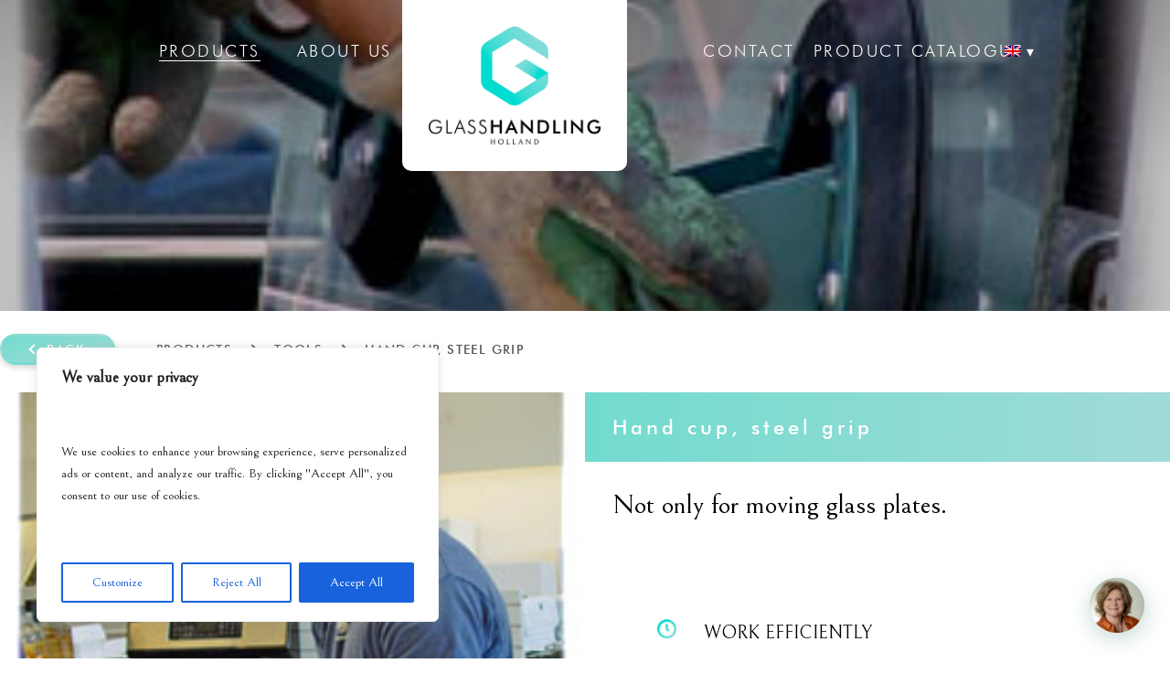

--- FILE ---
content_type: text/html; charset=utf-8
request_url: https://www.google.com/recaptcha/api2/anchor?ar=1&k=6LeRUA8aAAAAAGav0GWMx88nhQmnx4x9ZLUrqFD2&co=aHR0cHM6Ly9nbGFzc2hhbmRsaW5naG9sbGFuZC5jb206NDQz&hl=en&v=PoyoqOPhxBO7pBk68S4YbpHZ&theme=light&size=normal&anchor-ms=20000&execute-ms=30000&cb=wsauydff41kr
body_size: 49606
content:
<!DOCTYPE HTML><html dir="ltr" lang="en"><head><meta http-equiv="Content-Type" content="text/html; charset=UTF-8">
<meta http-equiv="X-UA-Compatible" content="IE=edge">
<title>reCAPTCHA</title>
<style type="text/css">
/* cyrillic-ext */
@font-face {
  font-family: 'Roboto';
  font-style: normal;
  font-weight: 400;
  font-stretch: 100%;
  src: url(//fonts.gstatic.com/s/roboto/v48/KFO7CnqEu92Fr1ME7kSn66aGLdTylUAMa3GUBHMdazTgWw.woff2) format('woff2');
  unicode-range: U+0460-052F, U+1C80-1C8A, U+20B4, U+2DE0-2DFF, U+A640-A69F, U+FE2E-FE2F;
}
/* cyrillic */
@font-face {
  font-family: 'Roboto';
  font-style: normal;
  font-weight: 400;
  font-stretch: 100%;
  src: url(//fonts.gstatic.com/s/roboto/v48/KFO7CnqEu92Fr1ME7kSn66aGLdTylUAMa3iUBHMdazTgWw.woff2) format('woff2');
  unicode-range: U+0301, U+0400-045F, U+0490-0491, U+04B0-04B1, U+2116;
}
/* greek-ext */
@font-face {
  font-family: 'Roboto';
  font-style: normal;
  font-weight: 400;
  font-stretch: 100%;
  src: url(//fonts.gstatic.com/s/roboto/v48/KFO7CnqEu92Fr1ME7kSn66aGLdTylUAMa3CUBHMdazTgWw.woff2) format('woff2');
  unicode-range: U+1F00-1FFF;
}
/* greek */
@font-face {
  font-family: 'Roboto';
  font-style: normal;
  font-weight: 400;
  font-stretch: 100%;
  src: url(//fonts.gstatic.com/s/roboto/v48/KFO7CnqEu92Fr1ME7kSn66aGLdTylUAMa3-UBHMdazTgWw.woff2) format('woff2');
  unicode-range: U+0370-0377, U+037A-037F, U+0384-038A, U+038C, U+038E-03A1, U+03A3-03FF;
}
/* math */
@font-face {
  font-family: 'Roboto';
  font-style: normal;
  font-weight: 400;
  font-stretch: 100%;
  src: url(//fonts.gstatic.com/s/roboto/v48/KFO7CnqEu92Fr1ME7kSn66aGLdTylUAMawCUBHMdazTgWw.woff2) format('woff2');
  unicode-range: U+0302-0303, U+0305, U+0307-0308, U+0310, U+0312, U+0315, U+031A, U+0326-0327, U+032C, U+032F-0330, U+0332-0333, U+0338, U+033A, U+0346, U+034D, U+0391-03A1, U+03A3-03A9, U+03B1-03C9, U+03D1, U+03D5-03D6, U+03F0-03F1, U+03F4-03F5, U+2016-2017, U+2034-2038, U+203C, U+2040, U+2043, U+2047, U+2050, U+2057, U+205F, U+2070-2071, U+2074-208E, U+2090-209C, U+20D0-20DC, U+20E1, U+20E5-20EF, U+2100-2112, U+2114-2115, U+2117-2121, U+2123-214F, U+2190, U+2192, U+2194-21AE, U+21B0-21E5, U+21F1-21F2, U+21F4-2211, U+2213-2214, U+2216-22FF, U+2308-230B, U+2310, U+2319, U+231C-2321, U+2336-237A, U+237C, U+2395, U+239B-23B7, U+23D0, U+23DC-23E1, U+2474-2475, U+25AF, U+25B3, U+25B7, U+25BD, U+25C1, U+25CA, U+25CC, U+25FB, U+266D-266F, U+27C0-27FF, U+2900-2AFF, U+2B0E-2B11, U+2B30-2B4C, U+2BFE, U+3030, U+FF5B, U+FF5D, U+1D400-1D7FF, U+1EE00-1EEFF;
}
/* symbols */
@font-face {
  font-family: 'Roboto';
  font-style: normal;
  font-weight: 400;
  font-stretch: 100%;
  src: url(//fonts.gstatic.com/s/roboto/v48/KFO7CnqEu92Fr1ME7kSn66aGLdTylUAMaxKUBHMdazTgWw.woff2) format('woff2');
  unicode-range: U+0001-000C, U+000E-001F, U+007F-009F, U+20DD-20E0, U+20E2-20E4, U+2150-218F, U+2190, U+2192, U+2194-2199, U+21AF, U+21E6-21F0, U+21F3, U+2218-2219, U+2299, U+22C4-22C6, U+2300-243F, U+2440-244A, U+2460-24FF, U+25A0-27BF, U+2800-28FF, U+2921-2922, U+2981, U+29BF, U+29EB, U+2B00-2BFF, U+4DC0-4DFF, U+FFF9-FFFB, U+10140-1018E, U+10190-1019C, U+101A0, U+101D0-101FD, U+102E0-102FB, U+10E60-10E7E, U+1D2C0-1D2D3, U+1D2E0-1D37F, U+1F000-1F0FF, U+1F100-1F1AD, U+1F1E6-1F1FF, U+1F30D-1F30F, U+1F315, U+1F31C, U+1F31E, U+1F320-1F32C, U+1F336, U+1F378, U+1F37D, U+1F382, U+1F393-1F39F, U+1F3A7-1F3A8, U+1F3AC-1F3AF, U+1F3C2, U+1F3C4-1F3C6, U+1F3CA-1F3CE, U+1F3D4-1F3E0, U+1F3ED, U+1F3F1-1F3F3, U+1F3F5-1F3F7, U+1F408, U+1F415, U+1F41F, U+1F426, U+1F43F, U+1F441-1F442, U+1F444, U+1F446-1F449, U+1F44C-1F44E, U+1F453, U+1F46A, U+1F47D, U+1F4A3, U+1F4B0, U+1F4B3, U+1F4B9, U+1F4BB, U+1F4BF, U+1F4C8-1F4CB, U+1F4D6, U+1F4DA, U+1F4DF, U+1F4E3-1F4E6, U+1F4EA-1F4ED, U+1F4F7, U+1F4F9-1F4FB, U+1F4FD-1F4FE, U+1F503, U+1F507-1F50B, U+1F50D, U+1F512-1F513, U+1F53E-1F54A, U+1F54F-1F5FA, U+1F610, U+1F650-1F67F, U+1F687, U+1F68D, U+1F691, U+1F694, U+1F698, U+1F6AD, U+1F6B2, U+1F6B9-1F6BA, U+1F6BC, U+1F6C6-1F6CF, U+1F6D3-1F6D7, U+1F6E0-1F6EA, U+1F6F0-1F6F3, U+1F6F7-1F6FC, U+1F700-1F7FF, U+1F800-1F80B, U+1F810-1F847, U+1F850-1F859, U+1F860-1F887, U+1F890-1F8AD, U+1F8B0-1F8BB, U+1F8C0-1F8C1, U+1F900-1F90B, U+1F93B, U+1F946, U+1F984, U+1F996, U+1F9E9, U+1FA00-1FA6F, U+1FA70-1FA7C, U+1FA80-1FA89, U+1FA8F-1FAC6, U+1FACE-1FADC, U+1FADF-1FAE9, U+1FAF0-1FAF8, U+1FB00-1FBFF;
}
/* vietnamese */
@font-face {
  font-family: 'Roboto';
  font-style: normal;
  font-weight: 400;
  font-stretch: 100%;
  src: url(//fonts.gstatic.com/s/roboto/v48/KFO7CnqEu92Fr1ME7kSn66aGLdTylUAMa3OUBHMdazTgWw.woff2) format('woff2');
  unicode-range: U+0102-0103, U+0110-0111, U+0128-0129, U+0168-0169, U+01A0-01A1, U+01AF-01B0, U+0300-0301, U+0303-0304, U+0308-0309, U+0323, U+0329, U+1EA0-1EF9, U+20AB;
}
/* latin-ext */
@font-face {
  font-family: 'Roboto';
  font-style: normal;
  font-weight: 400;
  font-stretch: 100%;
  src: url(//fonts.gstatic.com/s/roboto/v48/KFO7CnqEu92Fr1ME7kSn66aGLdTylUAMa3KUBHMdazTgWw.woff2) format('woff2');
  unicode-range: U+0100-02BA, U+02BD-02C5, U+02C7-02CC, U+02CE-02D7, U+02DD-02FF, U+0304, U+0308, U+0329, U+1D00-1DBF, U+1E00-1E9F, U+1EF2-1EFF, U+2020, U+20A0-20AB, U+20AD-20C0, U+2113, U+2C60-2C7F, U+A720-A7FF;
}
/* latin */
@font-face {
  font-family: 'Roboto';
  font-style: normal;
  font-weight: 400;
  font-stretch: 100%;
  src: url(//fonts.gstatic.com/s/roboto/v48/KFO7CnqEu92Fr1ME7kSn66aGLdTylUAMa3yUBHMdazQ.woff2) format('woff2');
  unicode-range: U+0000-00FF, U+0131, U+0152-0153, U+02BB-02BC, U+02C6, U+02DA, U+02DC, U+0304, U+0308, U+0329, U+2000-206F, U+20AC, U+2122, U+2191, U+2193, U+2212, U+2215, U+FEFF, U+FFFD;
}
/* cyrillic-ext */
@font-face {
  font-family: 'Roboto';
  font-style: normal;
  font-weight: 500;
  font-stretch: 100%;
  src: url(//fonts.gstatic.com/s/roboto/v48/KFO7CnqEu92Fr1ME7kSn66aGLdTylUAMa3GUBHMdazTgWw.woff2) format('woff2');
  unicode-range: U+0460-052F, U+1C80-1C8A, U+20B4, U+2DE0-2DFF, U+A640-A69F, U+FE2E-FE2F;
}
/* cyrillic */
@font-face {
  font-family: 'Roboto';
  font-style: normal;
  font-weight: 500;
  font-stretch: 100%;
  src: url(//fonts.gstatic.com/s/roboto/v48/KFO7CnqEu92Fr1ME7kSn66aGLdTylUAMa3iUBHMdazTgWw.woff2) format('woff2');
  unicode-range: U+0301, U+0400-045F, U+0490-0491, U+04B0-04B1, U+2116;
}
/* greek-ext */
@font-face {
  font-family: 'Roboto';
  font-style: normal;
  font-weight: 500;
  font-stretch: 100%;
  src: url(//fonts.gstatic.com/s/roboto/v48/KFO7CnqEu92Fr1ME7kSn66aGLdTylUAMa3CUBHMdazTgWw.woff2) format('woff2');
  unicode-range: U+1F00-1FFF;
}
/* greek */
@font-face {
  font-family: 'Roboto';
  font-style: normal;
  font-weight: 500;
  font-stretch: 100%;
  src: url(//fonts.gstatic.com/s/roboto/v48/KFO7CnqEu92Fr1ME7kSn66aGLdTylUAMa3-UBHMdazTgWw.woff2) format('woff2');
  unicode-range: U+0370-0377, U+037A-037F, U+0384-038A, U+038C, U+038E-03A1, U+03A3-03FF;
}
/* math */
@font-face {
  font-family: 'Roboto';
  font-style: normal;
  font-weight: 500;
  font-stretch: 100%;
  src: url(//fonts.gstatic.com/s/roboto/v48/KFO7CnqEu92Fr1ME7kSn66aGLdTylUAMawCUBHMdazTgWw.woff2) format('woff2');
  unicode-range: U+0302-0303, U+0305, U+0307-0308, U+0310, U+0312, U+0315, U+031A, U+0326-0327, U+032C, U+032F-0330, U+0332-0333, U+0338, U+033A, U+0346, U+034D, U+0391-03A1, U+03A3-03A9, U+03B1-03C9, U+03D1, U+03D5-03D6, U+03F0-03F1, U+03F4-03F5, U+2016-2017, U+2034-2038, U+203C, U+2040, U+2043, U+2047, U+2050, U+2057, U+205F, U+2070-2071, U+2074-208E, U+2090-209C, U+20D0-20DC, U+20E1, U+20E5-20EF, U+2100-2112, U+2114-2115, U+2117-2121, U+2123-214F, U+2190, U+2192, U+2194-21AE, U+21B0-21E5, U+21F1-21F2, U+21F4-2211, U+2213-2214, U+2216-22FF, U+2308-230B, U+2310, U+2319, U+231C-2321, U+2336-237A, U+237C, U+2395, U+239B-23B7, U+23D0, U+23DC-23E1, U+2474-2475, U+25AF, U+25B3, U+25B7, U+25BD, U+25C1, U+25CA, U+25CC, U+25FB, U+266D-266F, U+27C0-27FF, U+2900-2AFF, U+2B0E-2B11, U+2B30-2B4C, U+2BFE, U+3030, U+FF5B, U+FF5D, U+1D400-1D7FF, U+1EE00-1EEFF;
}
/* symbols */
@font-face {
  font-family: 'Roboto';
  font-style: normal;
  font-weight: 500;
  font-stretch: 100%;
  src: url(//fonts.gstatic.com/s/roboto/v48/KFO7CnqEu92Fr1ME7kSn66aGLdTylUAMaxKUBHMdazTgWw.woff2) format('woff2');
  unicode-range: U+0001-000C, U+000E-001F, U+007F-009F, U+20DD-20E0, U+20E2-20E4, U+2150-218F, U+2190, U+2192, U+2194-2199, U+21AF, U+21E6-21F0, U+21F3, U+2218-2219, U+2299, U+22C4-22C6, U+2300-243F, U+2440-244A, U+2460-24FF, U+25A0-27BF, U+2800-28FF, U+2921-2922, U+2981, U+29BF, U+29EB, U+2B00-2BFF, U+4DC0-4DFF, U+FFF9-FFFB, U+10140-1018E, U+10190-1019C, U+101A0, U+101D0-101FD, U+102E0-102FB, U+10E60-10E7E, U+1D2C0-1D2D3, U+1D2E0-1D37F, U+1F000-1F0FF, U+1F100-1F1AD, U+1F1E6-1F1FF, U+1F30D-1F30F, U+1F315, U+1F31C, U+1F31E, U+1F320-1F32C, U+1F336, U+1F378, U+1F37D, U+1F382, U+1F393-1F39F, U+1F3A7-1F3A8, U+1F3AC-1F3AF, U+1F3C2, U+1F3C4-1F3C6, U+1F3CA-1F3CE, U+1F3D4-1F3E0, U+1F3ED, U+1F3F1-1F3F3, U+1F3F5-1F3F7, U+1F408, U+1F415, U+1F41F, U+1F426, U+1F43F, U+1F441-1F442, U+1F444, U+1F446-1F449, U+1F44C-1F44E, U+1F453, U+1F46A, U+1F47D, U+1F4A3, U+1F4B0, U+1F4B3, U+1F4B9, U+1F4BB, U+1F4BF, U+1F4C8-1F4CB, U+1F4D6, U+1F4DA, U+1F4DF, U+1F4E3-1F4E6, U+1F4EA-1F4ED, U+1F4F7, U+1F4F9-1F4FB, U+1F4FD-1F4FE, U+1F503, U+1F507-1F50B, U+1F50D, U+1F512-1F513, U+1F53E-1F54A, U+1F54F-1F5FA, U+1F610, U+1F650-1F67F, U+1F687, U+1F68D, U+1F691, U+1F694, U+1F698, U+1F6AD, U+1F6B2, U+1F6B9-1F6BA, U+1F6BC, U+1F6C6-1F6CF, U+1F6D3-1F6D7, U+1F6E0-1F6EA, U+1F6F0-1F6F3, U+1F6F7-1F6FC, U+1F700-1F7FF, U+1F800-1F80B, U+1F810-1F847, U+1F850-1F859, U+1F860-1F887, U+1F890-1F8AD, U+1F8B0-1F8BB, U+1F8C0-1F8C1, U+1F900-1F90B, U+1F93B, U+1F946, U+1F984, U+1F996, U+1F9E9, U+1FA00-1FA6F, U+1FA70-1FA7C, U+1FA80-1FA89, U+1FA8F-1FAC6, U+1FACE-1FADC, U+1FADF-1FAE9, U+1FAF0-1FAF8, U+1FB00-1FBFF;
}
/* vietnamese */
@font-face {
  font-family: 'Roboto';
  font-style: normal;
  font-weight: 500;
  font-stretch: 100%;
  src: url(//fonts.gstatic.com/s/roboto/v48/KFO7CnqEu92Fr1ME7kSn66aGLdTylUAMa3OUBHMdazTgWw.woff2) format('woff2');
  unicode-range: U+0102-0103, U+0110-0111, U+0128-0129, U+0168-0169, U+01A0-01A1, U+01AF-01B0, U+0300-0301, U+0303-0304, U+0308-0309, U+0323, U+0329, U+1EA0-1EF9, U+20AB;
}
/* latin-ext */
@font-face {
  font-family: 'Roboto';
  font-style: normal;
  font-weight: 500;
  font-stretch: 100%;
  src: url(//fonts.gstatic.com/s/roboto/v48/KFO7CnqEu92Fr1ME7kSn66aGLdTylUAMa3KUBHMdazTgWw.woff2) format('woff2');
  unicode-range: U+0100-02BA, U+02BD-02C5, U+02C7-02CC, U+02CE-02D7, U+02DD-02FF, U+0304, U+0308, U+0329, U+1D00-1DBF, U+1E00-1E9F, U+1EF2-1EFF, U+2020, U+20A0-20AB, U+20AD-20C0, U+2113, U+2C60-2C7F, U+A720-A7FF;
}
/* latin */
@font-face {
  font-family: 'Roboto';
  font-style: normal;
  font-weight: 500;
  font-stretch: 100%;
  src: url(//fonts.gstatic.com/s/roboto/v48/KFO7CnqEu92Fr1ME7kSn66aGLdTylUAMa3yUBHMdazQ.woff2) format('woff2');
  unicode-range: U+0000-00FF, U+0131, U+0152-0153, U+02BB-02BC, U+02C6, U+02DA, U+02DC, U+0304, U+0308, U+0329, U+2000-206F, U+20AC, U+2122, U+2191, U+2193, U+2212, U+2215, U+FEFF, U+FFFD;
}
/* cyrillic-ext */
@font-face {
  font-family: 'Roboto';
  font-style: normal;
  font-weight: 900;
  font-stretch: 100%;
  src: url(//fonts.gstatic.com/s/roboto/v48/KFO7CnqEu92Fr1ME7kSn66aGLdTylUAMa3GUBHMdazTgWw.woff2) format('woff2');
  unicode-range: U+0460-052F, U+1C80-1C8A, U+20B4, U+2DE0-2DFF, U+A640-A69F, U+FE2E-FE2F;
}
/* cyrillic */
@font-face {
  font-family: 'Roboto';
  font-style: normal;
  font-weight: 900;
  font-stretch: 100%;
  src: url(//fonts.gstatic.com/s/roboto/v48/KFO7CnqEu92Fr1ME7kSn66aGLdTylUAMa3iUBHMdazTgWw.woff2) format('woff2');
  unicode-range: U+0301, U+0400-045F, U+0490-0491, U+04B0-04B1, U+2116;
}
/* greek-ext */
@font-face {
  font-family: 'Roboto';
  font-style: normal;
  font-weight: 900;
  font-stretch: 100%;
  src: url(//fonts.gstatic.com/s/roboto/v48/KFO7CnqEu92Fr1ME7kSn66aGLdTylUAMa3CUBHMdazTgWw.woff2) format('woff2');
  unicode-range: U+1F00-1FFF;
}
/* greek */
@font-face {
  font-family: 'Roboto';
  font-style: normal;
  font-weight: 900;
  font-stretch: 100%;
  src: url(//fonts.gstatic.com/s/roboto/v48/KFO7CnqEu92Fr1ME7kSn66aGLdTylUAMa3-UBHMdazTgWw.woff2) format('woff2');
  unicode-range: U+0370-0377, U+037A-037F, U+0384-038A, U+038C, U+038E-03A1, U+03A3-03FF;
}
/* math */
@font-face {
  font-family: 'Roboto';
  font-style: normal;
  font-weight: 900;
  font-stretch: 100%;
  src: url(//fonts.gstatic.com/s/roboto/v48/KFO7CnqEu92Fr1ME7kSn66aGLdTylUAMawCUBHMdazTgWw.woff2) format('woff2');
  unicode-range: U+0302-0303, U+0305, U+0307-0308, U+0310, U+0312, U+0315, U+031A, U+0326-0327, U+032C, U+032F-0330, U+0332-0333, U+0338, U+033A, U+0346, U+034D, U+0391-03A1, U+03A3-03A9, U+03B1-03C9, U+03D1, U+03D5-03D6, U+03F0-03F1, U+03F4-03F5, U+2016-2017, U+2034-2038, U+203C, U+2040, U+2043, U+2047, U+2050, U+2057, U+205F, U+2070-2071, U+2074-208E, U+2090-209C, U+20D0-20DC, U+20E1, U+20E5-20EF, U+2100-2112, U+2114-2115, U+2117-2121, U+2123-214F, U+2190, U+2192, U+2194-21AE, U+21B0-21E5, U+21F1-21F2, U+21F4-2211, U+2213-2214, U+2216-22FF, U+2308-230B, U+2310, U+2319, U+231C-2321, U+2336-237A, U+237C, U+2395, U+239B-23B7, U+23D0, U+23DC-23E1, U+2474-2475, U+25AF, U+25B3, U+25B7, U+25BD, U+25C1, U+25CA, U+25CC, U+25FB, U+266D-266F, U+27C0-27FF, U+2900-2AFF, U+2B0E-2B11, U+2B30-2B4C, U+2BFE, U+3030, U+FF5B, U+FF5D, U+1D400-1D7FF, U+1EE00-1EEFF;
}
/* symbols */
@font-face {
  font-family: 'Roboto';
  font-style: normal;
  font-weight: 900;
  font-stretch: 100%;
  src: url(//fonts.gstatic.com/s/roboto/v48/KFO7CnqEu92Fr1ME7kSn66aGLdTylUAMaxKUBHMdazTgWw.woff2) format('woff2');
  unicode-range: U+0001-000C, U+000E-001F, U+007F-009F, U+20DD-20E0, U+20E2-20E4, U+2150-218F, U+2190, U+2192, U+2194-2199, U+21AF, U+21E6-21F0, U+21F3, U+2218-2219, U+2299, U+22C4-22C6, U+2300-243F, U+2440-244A, U+2460-24FF, U+25A0-27BF, U+2800-28FF, U+2921-2922, U+2981, U+29BF, U+29EB, U+2B00-2BFF, U+4DC0-4DFF, U+FFF9-FFFB, U+10140-1018E, U+10190-1019C, U+101A0, U+101D0-101FD, U+102E0-102FB, U+10E60-10E7E, U+1D2C0-1D2D3, U+1D2E0-1D37F, U+1F000-1F0FF, U+1F100-1F1AD, U+1F1E6-1F1FF, U+1F30D-1F30F, U+1F315, U+1F31C, U+1F31E, U+1F320-1F32C, U+1F336, U+1F378, U+1F37D, U+1F382, U+1F393-1F39F, U+1F3A7-1F3A8, U+1F3AC-1F3AF, U+1F3C2, U+1F3C4-1F3C6, U+1F3CA-1F3CE, U+1F3D4-1F3E0, U+1F3ED, U+1F3F1-1F3F3, U+1F3F5-1F3F7, U+1F408, U+1F415, U+1F41F, U+1F426, U+1F43F, U+1F441-1F442, U+1F444, U+1F446-1F449, U+1F44C-1F44E, U+1F453, U+1F46A, U+1F47D, U+1F4A3, U+1F4B0, U+1F4B3, U+1F4B9, U+1F4BB, U+1F4BF, U+1F4C8-1F4CB, U+1F4D6, U+1F4DA, U+1F4DF, U+1F4E3-1F4E6, U+1F4EA-1F4ED, U+1F4F7, U+1F4F9-1F4FB, U+1F4FD-1F4FE, U+1F503, U+1F507-1F50B, U+1F50D, U+1F512-1F513, U+1F53E-1F54A, U+1F54F-1F5FA, U+1F610, U+1F650-1F67F, U+1F687, U+1F68D, U+1F691, U+1F694, U+1F698, U+1F6AD, U+1F6B2, U+1F6B9-1F6BA, U+1F6BC, U+1F6C6-1F6CF, U+1F6D3-1F6D7, U+1F6E0-1F6EA, U+1F6F0-1F6F3, U+1F6F7-1F6FC, U+1F700-1F7FF, U+1F800-1F80B, U+1F810-1F847, U+1F850-1F859, U+1F860-1F887, U+1F890-1F8AD, U+1F8B0-1F8BB, U+1F8C0-1F8C1, U+1F900-1F90B, U+1F93B, U+1F946, U+1F984, U+1F996, U+1F9E9, U+1FA00-1FA6F, U+1FA70-1FA7C, U+1FA80-1FA89, U+1FA8F-1FAC6, U+1FACE-1FADC, U+1FADF-1FAE9, U+1FAF0-1FAF8, U+1FB00-1FBFF;
}
/* vietnamese */
@font-face {
  font-family: 'Roboto';
  font-style: normal;
  font-weight: 900;
  font-stretch: 100%;
  src: url(//fonts.gstatic.com/s/roboto/v48/KFO7CnqEu92Fr1ME7kSn66aGLdTylUAMa3OUBHMdazTgWw.woff2) format('woff2');
  unicode-range: U+0102-0103, U+0110-0111, U+0128-0129, U+0168-0169, U+01A0-01A1, U+01AF-01B0, U+0300-0301, U+0303-0304, U+0308-0309, U+0323, U+0329, U+1EA0-1EF9, U+20AB;
}
/* latin-ext */
@font-face {
  font-family: 'Roboto';
  font-style: normal;
  font-weight: 900;
  font-stretch: 100%;
  src: url(//fonts.gstatic.com/s/roboto/v48/KFO7CnqEu92Fr1ME7kSn66aGLdTylUAMa3KUBHMdazTgWw.woff2) format('woff2');
  unicode-range: U+0100-02BA, U+02BD-02C5, U+02C7-02CC, U+02CE-02D7, U+02DD-02FF, U+0304, U+0308, U+0329, U+1D00-1DBF, U+1E00-1E9F, U+1EF2-1EFF, U+2020, U+20A0-20AB, U+20AD-20C0, U+2113, U+2C60-2C7F, U+A720-A7FF;
}
/* latin */
@font-face {
  font-family: 'Roboto';
  font-style: normal;
  font-weight: 900;
  font-stretch: 100%;
  src: url(//fonts.gstatic.com/s/roboto/v48/KFO7CnqEu92Fr1ME7kSn66aGLdTylUAMa3yUBHMdazQ.woff2) format('woff2');
  unicode-range: U+0000-00FF, U+0131, U+0152-0153, U+02BB-02BC, U+02C6, U+02DA, U+02DC, U+0304, U+0308, U+0329, U+2000-206F, U+20AC, U+2122, U+2191, U+2193, U+2212, U+2215, U+FEFF, U+FFFD;
}

</style>
<link rel="stylesheet" type="text/css" href="https://www.gstatic.com/recaptcha/releases/PoyoqOPhxBO7pBk68S4YbpHZ/styles__ltr.css">
<script nonce="SSYpTrj5tyR0zeNVpqsjEg" type="text/javascript">window['__recaptcha_api'] = 'https://www.google.com/recaptcha/api2/';</script>
<script type="text/javascript" src="https://www.gstatic.com/recaptcha/releases/PoyoqOPhxBO7pBk68S4YbpHZ/recaptcha__en.js" nonce="SSYpTrj5tyR0zeNVpqsjEg">
      
    </script></head>
<body><div id="rc-anchor-alert" class="rc-anchor-alert"></div>
<input type="hidden" id="recaptcha-token" value="[base64]">
<script type="text/javascript" nonce="SSYpTrj5tyR0zeNVpqsjEg">
      recaptcha.anchor.Main.init("[\x22ainput\x22,[\x22bgdata\x22,\x22\x22,\[base64]/[base64]/[base64]/ZyhXLGgpOnEoW04sMjEsbF0sVywwKSxoKSxmYWxzZSxmYWxzZSl9Y2F0Y2goayl7RygzNTgsVyk/[base64]/[base64]/[base64]/[base64]/[base64]/[base64]/[base64]/bmV3IEJbT10oRFswXSk6dz09Mj9uZXcgQltPXShEWzBdLERbMV0pOnc9PTM/bmV3IEJbT10oRFswXSxEWzFdLERbMl0pOnc9PTQ/[base64]/[base64]/[base64]/[base64]/[base64]\\u003d\x22,\[base64]\\u003d\x22,\x22bFdqTV7ChlDCjhzCl8KfwoLDj8OBO8OrScO9wokHOsKVwpBLw65BwoBOwoBeO8Ozw4/CtiHClMK/b3cXFcKbwpbDtBR5woNgRMKnAsOnQSLCgXRuBFPCug1hw5YUXcKwE8KDw5rDnW3ClTXDusK7ecOFwpTCpW/ColLCsEPCgyRaKsKWwrHCnCUOwpVfw6zCuGNADUsOBA07wpLDozbDtMOjSh7Cg8OqWBdEwpY9wqNMwpFgwr3Di0IJw7LDpDXCn8OvLEXCsC43wrbClDgRKUTCrDQUcMOEZEjCgHEkw77DqsKkwqsNdVbCr3cLM8KCL8OvwoTDuxrCuFDDrMOMRMKcw6jCscO7w7VDMR/DuMKDbsKhw6R6AMOdw5sGwp7Cm8KOMMK7w4UHw7kBf8OWVF7Cs8O+woVnw4zCqsKOw6fDh8O7IAvDnsKHMi/CpV7CmljClMKtw40GesOha2ZfJQN2J0EMw7fCoSEkw6zDqmrDmcO8wp8Sw5jCn24fAi3DuE8KF1PDiDofw4oPPgnCpcOdwpbCnyxYw5Blw6DDl8KnwoPCt3HClMOIwroPwprCpcO9aMKvOg0Aw78bBcKzQMKvXi5PcMKkwp/CowfDmlpvw5pRI8K2w4fDn8OSw5pTWMOnw5rCuULCnkkUQ2Q/w7FnAm/ChMK9w7FGIihIdlsdwpt1w5wAAcKhJi9Vwowow7tiYwDDvMOxwrtVw4TDjnJ0XsOra31/SsOrw6/DvsOuHMKNGcOze8Kww60bLmZOwoJ2IXHCnSDCh8Khw64Hwp0qwqsHG07CpsKrZxYzwqTDoMKCwokjwq3DjsOHw7J9bQ4tw5gCw5LCi8KHasOBwoxxccK8w6tLOcOIw7RaLj3Cp2/Cuy7CqcK4S8O5w4HDqyx2w7QXw40+wrV4w61Mw5Z2wqUHwovCuwDCgjXCigDCjmVIwotxecKwwoJkDwJdERMow5NtwpMPwrHCn0JqcsK0TcK0Q8OXw6nDi2RPMsOYwrvCtsKfw5rCi8K9w6LDg2FQwroFDgbCn8K/w7JJOMKKQWVmwoI5ZcOHwpHClmsfwp/CvWnDksOKw6kZJxnDmMKxwoU6WjnDpcOwGsOEdsO/[base64]/[base64]/[base64]/CuMO/axUmLsKoKcKaIBkHwrrCgsOBHMOfTgQ+w5PCiUrCkUYFL8KERDdFwpvCmsKOw4fDt0tDwqkxwpDCo1HCrxnCg8O0wp7CjQFKZsKuwqbDjwzCuwxpw5dMwonDp8OUOXRGw6g/[base64]/CqcKMIA3Dq1HCssKuc8OVw4dJwqzDhsOWw5Ntw7XDqyx+wqDCuk3Cjz7DuMOIw6MjbTbClcKaw4TDhT/[base64]/BMOScMOww5LDuMKaFHjCimthXjbDoAbCkH/ChMK8TsK8e2XDsS1tYcK/wpfDr8Kiw5AdfGBJwpQ3UiLCqkhnwr1Iw5tGworCin3DvsOXwovDvU3DgV5gwrDDpMKRV8OKLkbDlcKLw4I7wp/CmkIke8K1NcK2wro3w7YLwpk/LcKsYgE9wpvCv8K0w5LCmGfDosKYwpMAw64QWE8iwq4/BGVgfsK3wqLDtgHCksONKsOuwqx3wo7DnzR5wpnDo8KmwqdrC8O7UsKrwpFNw4DDo8K9L8KaADAAw5AZwp3CscO7HsOxwr3Cv8KMwqDCqSIcMMKww5Y8RABRwo3CmD/[base64]/w4VMDFHDp8OGw7PDnsKPHHLCpRLDs0XCs8OgwqImTgrDksOTw6law6zDllwEKsK8w7M2NwDDsF4cwrTCocOjHcKID8K1w7oaa8OEw6fDtcOcw5ZzbcKLwpXDg1tVUsK0w6PCtkjCi8Kmb1F2esOnFMK2w75PJMKkw5kedUQUw40Bwr8mw4/ClQ7DksKJFnZ7wo1Zw69cwp8Xw6IGHcKmVMO9UMOlwrV9w58bwonCp2lKwrMow6/CqjvDnx0NTEh7w7t6bcKTwq7Cg8K5wonCv8K9w4MBwq5Uw6Bhw4k2w6zCjwDCn8KUMMKGZnZSSMKvwohqWsOmKFluYsORTCTChQo6w7tRSMO/MUDCsW3CjsOgEcOHw4/Dvn3DjAPDtS9aDMORw6bCgmtbaxnCvMKWL8Ohw48zw6Vzw53CnsKUDFQfFkFWMsKOVsOwDcOEasOEdh1iDj9Nw4MjGMKHJ8KrYcOlwonDu8OVw6MMwofCkBQaw6QWw57Dg8KuRsOUIWMHw5vCvQoTJklGX1E1w6dnN8Oxw5/DgmTDnAzChhwVcMOreMKqw4nCg8OqazLDicOJASTDiMOAA8OODzsTHMOQwpTCscKLwpHCiEXDmcOpPcKIwrXDsMKWbcKgJ8K1w6FqCDArwpXCmgLClcKBbhXDlVDCgz07w77DoW5/KMKbw4/DsWPCqE1+woUdw7DCkA/DoDTDs3TDlMKxI8O1w7RvfsOIOlfDo8Obw4TDrSsbP8ONwp/DlHPClyweOsKXZFzDq8K/SSrCoBnDrcK4TcOEwqlwHyDCkB/CqjJmw5nDk1XDs8Onwq0STC9xWDJJJhsWPcOCw4k7WUbDisOHw7vDmcOMwqjDvH3DuMKNw4HDkMOHw5UiUW7DpU8gw5bDncO0OMOsw6bDjjHCm0E5w4USwoJiXsK+wqvCgcOTFj5nBxTDuxpqwpbDh8Kgw7haaVTDhld/w5N9XMORwpnCmmsFw4hwWsKTwokLwoV2UCNJw5cuLBsZOzPCiMOOw5E3w5TCiQRnBMO5XsK2wqJFLDXCrxtfw5oFGcOjwrBsEH/CkcKCwpkKXC1owovCoQsuTU9awpxGCsO6CcO0GSFoHcOgejnDmnDDvApuEVN+UcOuw6/Dt0Jow6M+NUkpwqtEQFjChCHDhcOTLnVDc8OoLcObwpoawo7CgMKuPkRnw4PCjnxtwo0PDMOAdw4ceA9gfcKiw5zCn8Obwr3Cj8Oqw6VwwrZ/GzfDlMKeNkvCqBZvwpVhf8Kpw6fCjcOBw7bCksOyw5IGwpcFw5HDoMKjKsOmwrrDl0p5EUvDncKdw7Qrwo8LwqkQwqnCrR4TTgNECFsJZsO0EMOaf8K7woPCvcKjd8Ocw5pgw5t+wrcQFh3CqDAGTRnCoD7CrsKrw5rCnnJVesOKw6DCm8K+bsOFw4nChGNIw7/Cm24pw55FPMKhB2bCj3xubMOXJsKLJsOow7Q9wqsSdMOEw4fCnMOXbnbDvMKIwojDg8KdwqRCwr0Bf2s5wp3Dv04/[base64]/CqEYRwq7CimLCgWVqDcKsHcKmw4Z3wo7Dq8OycsKvAAFzbsOnw6/DhcO6w5zDkcKUw4zCo8OKA8KBRx3CiE/DlsO3wpjDpMKmw67Cl8OUKMOYw7V0DG9TdkfDksOVH8O2wp5Kw6M8w53DlMK9w5M0woHCmsKCRsO+woMyw4g2T8OOTB/CpnrCu1Rhw5HCisKoPw7CjXU3PnfCp8KLKMO/wotDw4rDmMO3eSFyOsOvAGdUbMOzU3nDnCJUw4DCsG93wp7ClEnChz8awqEswo/DtcK8wqPDjhE8X8OQQ8ORSSRDGB3DvxLClsKDwrnDvBVFw5/DlsO2LcOfMMOuccOBwqrCn0zDvcOow6xlw4lIwq3CkC7DvTttRcKzw5vCncK4w5YebMOFw7vCscOQZ0jDn1/CsX/[base64]/FcKmZMOyDWY4w53DvMOew5bCscO0DsOpw6DDnsOPbsKML2vDlQLDpxPCi1DDlcOgwo7DhMO/w4/CnS5qJTY3UMK0w67Dril/wo5oR1XDvSbDm8Khw7DChQTDkgPCksKDw5vDhMKnw7PDiiYof8OjSsKQOz7DlCPDiHrDjMODazXCql9WwqxPwoLDvMKQDF90wrwmwq/CvlzDgVnDnBvDvcODf1jCo2MWFVkPw4xow5rDh8OHJhFEw64hc2cjZ1IaHDvDosK8wr7Dt1DDsHJJMiJ2wqXDsjXDlAzCmsKKNlnDtcKieBvCrsKDDz0DPz13H395Ok/DtCBWwrMewoIFDcK9ZsKfwojDkRFPPcOcdWvCrcO6wrzCmcOxwpTDjMO0w5TDl1rDs8KpMMKswqZMw43CsG7Dl0fDtlAcw7pUTsOkFGvDgsK1w6BYXcK+RVHCvglEw4DDq8OFS8O1woxxHcK6wrpFIcOHw649V8KIPMOgPi1uwojDqT/DrsOUC8K2wrvCu8Oyw5xEw4bCqUbCicO2w5bCvn7DtsK0wo9Iw57DhD5+w75iLmvDvsKUwoHCsS40VcOKQsK1DgF7LWzDicKYw77Cr8KKwqlywqnDp8KJVhI7w7/CsWDCu8Odwoc2C8O9wrrDuMKCdh/Di8OaFnTDhTx6woXDhH0sw7liwqwQw7kkw5HDocOLHsKyw6dLaRA5fsOVw4FIwrxOVyBPMArDjBbCgll6w6XDrxtzCV8Bw4tNw7zDscOmJ8K2w6jCtcKTI8OHKsOCwr8/w77Cnmtqwp9Twpp2DcOjw6LCtcOJRGvCg8OgwolFPMOTwrTCrsKlDcORwoRPa3bDr0s/w4nCoxHDucObMsOkHR9zw6HCqy8fwo94VMKAP1bDtcKNw6I/woHCj8K5S8K5w5M2NMKDBcO5w6YNw6Z/[base64]/Cul3Dtjlww6clFT83cmd1w5RXcBRpw6DDmS1BMcOEYcKmMxpbLkDCtsKvwoxXw4LDjzstwrHCsBVIEsKzbsKQc1zCkEPDoMOzPcKFwqvDhcO6I8K5DsKXCRguw4NSwrnClQZ3dsOywoAZwpjCkcK0KCjDkcOmwpxTDHzCvg9WwozDn3/[base64]/CgsKnwrZWwp4/[base64]/[base64]/[base64]/[base64]/w6PChBxpwqpYKHBgTWjCtD/CvcKlw6TCtMOyOA/CkcKiw5TDgsOsAi5ENxvCicOgR2LCgTM6wpJEw5J/EkrDtsOdw6BxGXZvDcKrw5wDKMK4w597HUZhJQ7DulwmdcOywrNHwqbDuGbCgMO/[base64]/CvMOjbTlVSSfCsCLCpxnDk8KmUMOswq3CsMOTPCocAT/DiARMJz1/YsK0w7Vrwr8fZTBCGsOcw5whY8Oww4x8SMK+woMCw53CrnzCjQxhSMKqwpTCu8KWw7bDi8Oaw6HDosK2w5bCocKww6hEwpVrNMKUMcOJw5J2wr/CtClfdFYXMsKnUhJPPsKFCQvCth1nDAgOwp/Dj8K9w7bCisKiNcOjYMKIU0Zuw7N7wojCq1ofYcKkUQLDnWjCr8OxHEjCocORKMO0fBpPA8OWIsKVGifDgTJvwr1uwrw7S8K/w4HCn8KHw5/[base64]/UwcbARbDmMK7Z1MHw5QXw6dEOMOPFHMZwpHCvBxxwrjDplJiw6zCiMOWNFBXWWhBLi0Tw5/[base64]/[base64]/DhQXCg8Ksw7PDjsKWYEZnw4FYw7AsdMOGDcOkwqjCjk5rw4bDgzdmw6XDgnfCjlkGwq4vecO7F8K0wq4QNg/DsBJEK8OfIXbCh8Kfw6Jbwohkw5g9wobCiMK5w6DChB/DvVNHDsOwQX5QT1fDvHx7wo7CnkzCh8OWBRUFw7EkOW98w4TCgMOCOk/Cj2UkSMOiOsKyHMKob8O9wpZ+wp7Cpj81GEjDhF7DulTDh3xAcsO/w5dQNcKMY14pw4zCu8KBIAZAbcO8e8KFwpTCuHzDlg4tJV9iwpzCgHvDjW3Dn2t8CwFuw6DCtVLDisOJw5A2wotAX30pw7M9ElBPMcOLwo8Yw4obw512woTDosK2w5nDqRzDtRLDvcKJYmR/XyHCtcOcwr7DqXPDvilJaSjDicKqfsOzw6g+fcKAw7LDnsK5LsK3IsOCwrEvw4pnw7dawrbCmnTCiFg6U8KBw5Few5cSbnZJwp5ywqPDvMO9wrHDlX05ecKsw4HDqkpdw4rDrMOvTsORUGPCrC7DkS3Cs8KLSx7Dm8OzasOHw51gVBAcchfDh8OrXDbDiGtkPjh0CQ/Ct1XDi8OyBMOhLcOQTEfCoW3ChTLDr1thwr0sX8OoWcObwrTCi0YUSSnCmMKvMwlmw6lowochw7QlHQEtwrIFKlbCv3TDs0BQwrjCpsKMwpIYw7jDosOgO383UsKUecO+wqN1FcOBw4EcJUIhw7DCqwAnYMO2BMK+fMOjwp8PW8KAw4HCpmEiQBwSesK/[base64]/CkwfDg8KxUH/DmjLDqUDDm8Ozw4ooasKRw7rCrMKGJcO+wo/DsMOzwqtBwr/[base64]/DqMKwesK1E1FbRywAI8ObwoPCj1XCgMO4AsOhw4PCm0fCl8O1wpI3wrd1w6ULFMKJNQrDhcKGw5HCqsOPw5Eyw7YWITLCj18HQMOVw4fCqmbDpMOkacO5ZcKhwoZ/w7nDvTnCj05EcMO1SsKaVGFJMMKKY8OQwqARFMODeH3CkcK/w53DosONWEHDvBJTacKYdlLClMOTw5ghwqhjIyo+R8KmBcKUw6bCucOUw5jCscO8w43Cq0nDtsKww5xXGSbCgnPCl8KBXsOww77DsEBOw4fDvxYww6nDlVLDllYTecO/[base64]/CpG1BIMOmCxjCtRBgw4jClAYWw5TCjATDultAwqlzVBgMwrEUw796bGrDgGd/[base64]/w5Z1wovCmEA+wqZuw4cxYlY7wq7Ds1JQb8Kiw7cQw5oGw6N+Z8OFwojDnMKEw7YJVMOnBXbDjjbDjcOfw5zDqVDClWjDiMKPw4/CiRXDvgfDqD/[base64]/CqsKyw4fDssKfN8KQf0fDr8OHAXRtN8OHIWfDrcK/P8KIHiIjLcOiWSYuwpTCtGQDSMO8wqMcw6zCtsOSwr7CocKrwpjCkDXDnwbCp8OoGnUSAXR/[base64]/[base64]/wr/DvcKfFTIeTV7DiyzDp8K+QmgWWMKuecOlwobDisOMAMKFw6gOUMKRwqJGHsOxw5LDoTxVwpXDncKnS8OCw58zwq9Zw4vDn8OhbMKJwoBuw5jDt8OwI0/DjXNYw5TCksO5ZgDCgRDCisKraMOXcyHDrsKIScOfICo+w7U6D8KFe3p/[base64]/CgU9hwrR1YlTDr8KFw5zDoGnDnsOCwqdRw5wyFGDCiWl+aF3CinvCucKeA8OKIsKdwpjCvMOjwptsOsOZwp1UQnzDqMK8ZT3CiRd7B27DosOfw4/DpcOzwrgmwpDCqsKBw49dw6ZVw5Mfw5DCkXhLw6sXwrABw7YFV8K9bsK/NsK+w5JgL8Ktwrt3d8OQw7hQwqdJwp4yw5bCt8OuFcOow4bCpxVLwqBawps3XxQ8w4jDocKxwqLDlBvCgcOrG8K4w556A8KGwqZ1cz7ClMOLwqjCmh3ChsK+asKYw4zDj1fCg8K9wo4awrXDsT1SbgoFc8OvwrFEwrXDrcKbasOow5DCkcKiwrnCq8OpDiUjYMOMC8K/aDcKFknCjSNMw4NGfHzDpsKMNMOBVMKDwr0mwrDCgT9HwoHChsK9aMK6LQDDtcKvwp52blTCpMKsQUxUwqoGVsOOw7k+w6vChgfClSnCixjDmcK0HcKNwqfDpgfDkcKPwqrDllVkLMKWDcKLw7zDtW/Dn8KkYcKRw7vCj8KgI0Fvwo3ChGTCrSLDsXNAQsO7dUVeAcKpw7/Cj8K6ZlrCgCTDlQ7Ct8KVw6hywroefcOSw5jDmcO9w5F0wqpHAsO7KGlAwotwb1rDpcOoV8OBwp3CiT1VFAzClxPDjsKRwoPCtsOZwpXCqzF7woPDp3zCpcOSw7UMw7vCpxhicMKBFMKKw57Co8OvcgrCs2hkw7fCusOKw7R2w4PDlG/[base64]/DqMKiPQ7Dnh5zVcOmXiPCrsKFIxnDuMOUI8Kyw6hvwp3DlhvDh1/ChDnCi3HCgUzDkcKKMTsQw6cpw7U8N8OFbcKcKH5PJijCmznDsibDk2rDjDbDj8KPwr1vwqDCrcK7Ew/[base64]/DqxtRwptAwrNlMSrCkMOrB8Oywq51HEBiLRtaJ8OTBgseYg/[base64]/Dr8OWVAPDssO4bg4gYMKDw6fDh8KKw4nCqijCqMOoCVnCqcKiw6Iqw7zCpUjChcKdccOrw5tjFVkYwpPCgkxLbAfDvwwmaQ0Rw7glw7XDtMO1w5AgHxU8LhUEwpLDgEPCoH8/[base64]/[base64]/VQXCo0sOAA8TQG/CgGNRwpwJwpQJbgBRwqxtEsKTVMKTC8O6wpLCrMKjwovCpn/[base64]/Dry9JR1DDkcKfwphRwrfCrMOTw54Fwo0DJsO1w4vCi2rCsMKlwqbChsOVwqZZw6suHzrCmDVnwpd8w7VDByDCvwA2JcObUxAdeQ7Dt8KvwpPClFHCtcO1w712PcOuHsO/wpNTw4LCmcKmM8KXwrgZw68/wotBVGnCuXx4wrsmw6ocwpvDnMOnKcOAwr/Dhjctw6gLUcOyW13CtjxTw40fDWlOw7HChHNSXMKnS8KRX8KvFsKtTG3CsAbDqMKEH8KsClHCqjbDucKaCsOZw5tURMKkfcKVw53CtsOYwqgTQ8OgwqjDogXCvsK7wqTDscOKMkwrESrDkVDDizcRA8KmMyHDjsKXw58/NV4DwrfDosKIVi/CnFIHw67DkDxcc8O2X8Kdw4BswqJTSQQywqnCuDfCpsKAA3YgbQIMAmvCqMOfeRPDtxfCu2MSRcOUw5XCqcKkKCN7wqwzwo3CtCoVbl/CljUQwoZ3wp1AbFUvC8OYwpHCi8KvwoxFw4rDo8KpOAPCosK5wo1BwpvCkWfCqsOAHjvCoMKBw7tMw5pBwpPCrsKWwqocw6DCnm/DpcO1wqdnN1zCksKre0rDrEAsZmHCvsOrN8KaYcOmwpFVJ8KdwphcGXQ9CwfCqVAWJD5iw5FkQ19MWho5MGVmw4IQw7pSwqASw67Doz4+w45+w6tzUsKSw5cfCsOEKMKZw7Aqw6Z/[base64]/Du1tXwqbDtntPaTbCkcKyXm1zGcOGCsKww6EyZirDn8OxPcOZbWrDlGXChMOOw6/CsmgiwqAiwqkDw5PDogDCucK/[base64]/w5M8wqrDqAxbX3gJwqR1woVzAlloQsOYwoHChsKcw7bCmwjDrRkmAMOcZMOQZMOyw6zCoMO3AhXDsU8KISnDk8ONP8O8AzgcMsOfG0/[base64]/JsO/wo/DssObF8OLeMKhwoXCu8KawrPDvhVuwqbCrcKFXsKdSsKEZ8OrDHLClnfDgsOvEcOoOiZewptDwp3DuBXDgkY5PcKbKk3CgFQ6woQ8O0jDuj/[base64]/DkzXDjgwpOsKOw7l7w4bDiQkKwovDhXxBL8Oiw5ddw4Vpw5N6HcK/QcOdHcOrZMOnw7k6wrlww5c0RsKhG8O1CsOLw6DCuMKtwpnDuD9Ww77CrXo3AsO3ZsKWfsKsWcOqEhdsWsOVw5XDhMOiwovCr8KlSFxzX8KGdXxXwpvDmMKhwqrCgsKjJ8OCFgBzFAkteDR3f8O7Y8Kcwq/[base64]/CrsKnEjjCsEjDoV55SMOgNULCiUzDtD7Cg1PDhFrDiT8ldcKhdMOAwo3DpsKjwqzDgiXDuBLCkhHCp8Krw48AMwnDsjfCgw7Dt8KLGMOtw4h2woUwf8K8c28tw51zeGF5wqLCr8O7AcKBKg3DumrCsMOtwo/CnTdIw4fDs3bDlEEpHxLDjmg4TBbDtsOzLcOEw4cTwoQsw7wFXm1eDXLCq8K7w4XCgU9Sw5LCrTnDmjfDv8KDw5cPMTEuQ8OOw57Dp8KPZMOAw55TwpUuw7pfEMKMwopiw4U8wqNCQMOtLyQzdMOyw50Rwr/DtsKBwrAuw5jDmhfDiDfCksO2L3BMAMOhScKUMlgTw75uwoZRw5duwokvwqTDqRfDhsOMDcOBw7tow7DCkcKxW8KOw6bDrS59cQ7Dh2zCk8KZBsKoT8O/ORBhw6FCw6XDpgdfwqfDskYWasOVb0DCj8OCEcKMe0pCOcO8w7ktwqI7w73ChEHDhDldw4s8X3/[base64]/[base64]/DjyLDqcOocsKsNmsHw6XCqcOMe3MVbMKQfmcZwrkCwpkewpY1ScOjH3rDq8K/w7I4Y8KNTClUw4EqwofCoTdSV8OVVFLCvMKCLmrCssOPCgFdwpRiw5kzZ8Kcw7fCoMOsAsOZSigHw7nDgsOfw7RSPcKKwox8w5TDoDpyV8OTaDTDncOXfRbDolXCqH7Cg8KJwrzCu8KVAifCksObGQo9wrsgFiZXw6ECRUnCqjLDlRgJG8OVdcKLw4vCm2/DqMOcw5/[base64]/CpQASwrAVJGQXLCs7w6MdVsORwrXDiE3DpMOvSk7CniDCvAPCgltNYlghUjcuwrJFA8KhKsK7w45Ef3fChsO/w4DDokbCnMOTSQFvCQrDocKNwoMfw7k3w5bDjVRDVcKsO8OFS1XCgik7wqrDrcKtwpQFwqMcJcKTw5NFwpY/wp8DE8KAw7LDp8KCP8O3EzjCsTdhwpfCuDXDh8Kow4RLNcKAw6bCly82H1vDqzJtMk/[base64]/[base64]/Cg8ONw5TCgsOGw4jCpE7Cr8O/wrJgwow7w40nJsOgY8KWPsKPfjDCosO3w7zDtwXCnsKBwowBw7TCiE3CmMKWwrLDsMKDwqbCgsO1CcKYCMO/IXccwq0Pwp5WJkrCl3jClm/CmcOLw7EoQMOYek4VwqMaLMKNMFUKwoLCocKnw7zCksKww54UZcOFwrTDjELDpMORWsOCHRzCkcO0UQPCh8KCw59awrPCiMO/wrkWKBzCr8KfQhERw5rCny5Ow53Clzxlcm0Ow4pTwr5oQcO6GV3ChVTDp8ObwpfCqQ1tw5zDg8Odwp3CmcOIUsKicETCrsK+wpnCtsOXw55mwpnCjQA/b2dfw7fDj8KeHiYUFsKDw7plemnDvsO3HGLCglhFwpk9wop6w7ILDhUWw5nDr8KyYjDDvg4ewpjCsldRc8KPwrzCrMO/w559w6tFUMKFBkPCoCTDoGYVMsKxwoAtw53DowNCw7NBZsK7wqLCmcKAEi/DuXRZwpHCq0ZvwoBYZF/[base64]/anJXHkzDrMKqfiDClWoTw4c+w6cVPlIIP2PDpsO9fmHCkcKNZcKzTcOVwqJXe8KmbFYDw6PDhFzDsgAlw5ERewZrw5IpwrrCv1fDuRNlKE99wqbDgMK3w6F8wpIaD8O5wqYhw43DjsK0w6nDgkvDvsKCwrPDuW4QGQDDt8O+w4VNbsOTw4BCw6HCnRRdw6V/ZntDLMOkwptRwoDCucKtw4hOS8KNO8O7M8KxIVRBwpMBw4HCmsKcwqnDq2PDuUpuTj0uw5jCskIcw596UMK2w6pcEcOlbBkCOgAoXMK4woXCiSQpH8Kywog5asOzA8K4wqTCg2Fow7/CtsKZwoFAw6IDR8Ojw4PCnADCocOPw47CiMOyb8OBYBfDu1bChhfDg8Odw4PDs8O/w54UwqoQw7LCsWDCpcOtwo7CrwDDucK/NWthwqkdwpQ2ZMK7wqBMZMKMw7fClCHDkmbClj0sw45tw4zDnjvDiMKpX8Ofwq7Ci8Kkw4A5FATDoSBSwpt0wrtSwqpKw6RtBcKTHz3CncKMw4DCmsKIY0prwqd2aDRaw4vDjznCskU7XMO/[base64]/Cvx7CvGTDjR7Cv8O7wrs0w7IAwrPCocK4GsOwYGfCu8K2wpdcwp5Ew7EIw4BLw6h3wpVqw4p+NEB0wroWDTsEbhTCjWATw7HCh8Kiw7/CvsKOF8OpKsORwrBXwrx6KGzDkhwLbm8CwovCoyocw6zDn8KKw6IpeyZbwovCvMK+TXfCoMKRBsK9c3rDrWpIezPDgMOuYEF4QsKFPHLCsMO1KcKMWCDDs3ESw5jDicO8LMKXwrzDkRTCmMK0S2/[base64]/DgnxBIsKwwp1rw7nCkj3CuwcHahJgw4vDtsOBw55uwqokw5DDssKTGSbDpMKRwrs1wpsQHsOZSybCrsOkwpHChsO+wozDhF41w5XDgjc+wp9TdBzCpcOJDQtMVAorOMOaZMO2GmZcI8Kzwr7Dmzd2w7EIB0fCi0hdw6LDq1LCgsKACQRwwq/Cqih5wpPCny8ZS2jDgBzCohvCtcOWwqTDlMOocHzClR7DicOEIG9hw5LCnlsHwq8mbsKQbcOMWDsnwqRlSsODP0o2wp8fwqnCksKGC8OgcyfCvlTCl0vDnmnDn8OPw47DgMOawrhqPMOXOhhraEtWFwTCkGPCnCzCmQfDhnACBsKJHsKZwrLCjhzDol/Dl8K2bCXDosO6C8OUwpLDm8KeVMK9M8Kvw6UxZ0AKwo3CkCTDq8Ogw7XDjCjCnnTClh9kw6fDqMOswqgSIMOQwrfCsijCmsOMPhnDr8OKwrs9eWdfCcKoDE1lw50LYsO4w5PClMKQKcKew5nDj8KSwq/[base64]/[base64]/W2PCs8KGw5wgwqZaPwcDw63Dr8KSFsKlDjvCo8OQw7PCh8Krw73DjMKZwo/CmA3DocK4woolwpLCqcK8An7CqBZIdMKlwozDvMO5wp8ew65ySMOmw74JRsOhXMO7w4DDhW4Tw4PDp8KYD8Kxwr1HPwY8wrBlw7XClcOZwqXCuBjClcO5bRHDicOiwpXDqXUbw5V2wrRiT8KMw7wPwr/CkiE2Ri9Cwq7DnUrCniwBw5gAw6LDrMKRLcKcwrQBw5pIb8Olw6xIw6MUwpvCkw3DjMORwoQANhtfw4otMSzDgyTDqHZaJCk6w6VBPzFBwpEfBcO/IcKVwpnCr0vDrMKQwpjDhsKiwrx4QxTCqF5hwrIBP8OTwqjCuH5YJGbCgMKIGMOvMCkow4HCsVfCpElDwqljw7/[base64]/w5zCvlXCvcK2EcK+wo3CpkvDt0jCscKHb1pKwqMdaHrCiVDDmS7CisK2ABp2wpzDohPCksOYw6XDncKhLiU8VMOGwonDnS3Dr8KND0Zbw7tcwp3DsHXDiytsIcO2w77Cp8OBOx/[base64]/Dmmg2wrDCr3xmwoHDm3vDoUBvwpJ1w6gqw78VXVLCt8KdR8Oow5zClcOHwp0RwoVxcwgaXGtMRn/DtkMuVMOnw43CuAELCgLDkQwuWcKow67Cn8KCasOLw7hKw5gmwpfCowVnw4R4DD5PAh54MMOVCsO9wqJewpbDtMKtwoRKCcOxwrxKUcOAwpUkJzwswr1nwrvCgcO4KMOmwp7DosO8w5jCucOGVWcCOg7Cjxt6EsO1wr7DsjDCjQbCjx/DscOLwpYtPQXDgXXDusKFOsOGw7sWw5oLw6bCgsKawp1xdA3CiB1qTiZGwq/DvMKlAsOLwp/[base64]/ClErCgyTDqMK0ZyvCmcOuVS7CgMKgbTbDjMOuYG5tfHN/[base64]/[base64]/DrsKAwpEBWMKMwrdtw7gnw7XClsOQM8KUBnp3XMKEMEXCn8K3BFpWwrU9wrdsQ8OvT8K/XRpGw58Vw7rCjsK0XzzCh8KAwrrDv1MDAMOEPGg2FMOtOSDCpMOvYcK/RMK3EFTCmXbCg8KwfA41RxFxwqc9aDQ3w7bCmSjCpj7DiCnDhgV0EsOFHXIjw5FRwonDv8Kew4TDmcO1Zz5Vw5bDlCpWw4xTYWZrbGLDmkLCrnvDrMOfwqMYwoXDgMKCw68dBgsmCcOgw7XCoXPCq1fCvcOFP8K/wo7CjGHCpMK+P8OXw4UsGjoKXMOBwq90BhXDu8OEI8KBwobDkFM1QALDvyETwo5vw57DixbCphQZwrnDkcKcw5UdwqvDonA/IsKoKX0bw4ZgMcKlIzzDhcKbPxLDkWBiwrVGHMO6LMKxw5g/KsKmfXvDgXZVw6BXwopRVSpqbsK3ScK8wo1KPsKqW8OhTncAwobDtEHDqMK/wpFULEsNRgsdw6zDtsO8w4nCvsOmez/[base64]/esO5A8KHwqlLwpHDuMO5J8K+UgTDjMK9w5PCksKpwo4wAMKAw63DrzwCH8OHwpIWSnZoU8OYw5VuKx5OwrV9woFhwq3Dm8K2w4VFw4RRw6nCogF5TMKTw5TCscKWwoXDvlfCh8OwHBcvw78CacKfw4FWcwjDlWvCq1AEwrrDpxXDvlPCisOcY8OWwqJZwq/CjVXDoXDDpMKhLwvDpsOtRsK1w73Dh39He2rCh8ObaAPCpXJFwrrCoMOtbz7Dn8OlwqxDw7U9bcOmMsKXeSjDmi3CrGY7w6EHPyvChMK6wozCusOpw5zDmcKFw4EJw7E6wojDqMOowofCp8O3w4Ixw4PDhUjCh1IgworDlsKPw63CmsOqwr/DlcKgOVbCssOqYW8PdcKacMK7XgDDu8KswqpYwo7CsMKVwrTDhE0CUMKJRcOiwqvDssK/bgzCuiAFw5/Dj8K9wqnDh8OWwoc5w7gZwrTDgcOXw7HDjMKLJMKwfDnDjcK3KcKJXx7DvMOjCELCl8KYZTXCs8O2QsO6RMKSwpQ6w79JwrtNwqTCvC/[base64]/w4jCg0kqGmQdecKeBH3CkMOjPcO5wo5qT8O3w5oww4fDgcOFw6cgw4Egw5ddXcKyw6x2Bh3DiwV2wpgyw6zCpsOfZg4fWMKWCXrDhy/CilxOViwnw4MkwqHDgCDCvzbDl0Uuw5XCjETCgGdYwrVWwq3CjCfCj8Kfw6JpVxVfFMOBw4rCjsORw7bDkcO1wp7CvEQUesO9wrsgw4zDtsKvDkpgw7/Dgk4nfcKAw4PCvsKCBsOlwrZ3AcOAEMKPSDlawo4sX8Opw7zDlybCpsKKbAMRKh4dw6vCkTJkwqzDvTB5WMKcwo9URsKPw67Dk1PDs8O5wpfDunRFFzDDtcKeCUPDkSx4fTLDp8O5wo3DssOkwq3CvTvCrcKUMizCncKQwpocw7DDu2Nxw6gDGsK+IMKzwq/DkMO4eEQ7w4jDmBcJRh19b8K+w4hUKcO1woLCgnLDowRqU8OsBUTCt8ONwp/[base64]/DnXHDsH3DucKpFUQ5W8Kuw5jDk8K2KXBFw67DkMKPwodIFcOwwq3Dk1pNw67Duxg3wpHDsQU/[base64]\\u003d\\u003d\x22],null,[\x22conf\x22,null,\x226LeRUA8aAAAAAGav0GWMx88nhQmnx4x9ZLUrqFD2\x22,0,null,null,null,0,[21,125,63,73,95,87,41,43,42,83,102,105,109,121],[1017145,971],0,null,null,null,null,0,null,0,1,700,1,null,0,\[base64]/76lBhmnigkZhAoZnOKMAhk\\u003d\x22,0,0,null,null,1,null,0,1,null,null,null,0],\x22https://glasshandlingholland.com:443\x22,null,[1,1,1],null,null,null,0,3600,[\x22https://www.google.com/intl/en/policies/privacy/\x22,\x22https://www.google.com/intl/en/policies/terms/\x22],\x22JT8PwaiaHSeYaKxplAErCPiPAJbygLPTIe6irFOgECU\\u003d\x22,0,0,null,1,1768942618871,0,0,[203,233,41,47,237],null,[19,247,163,130],\x22RC-CG2ljD3FtorP9A\x22,null,null,null,null,null,\x220dAFcWeA6zSnFE8b5qqpooD5sMlZdezqvdcPu-pujtRwGZkjwhhAAaL3e9G6p0DTjh00npGY3GnpoZKPjxnStUK56NmlyuQ3EwmA\x22,1769025418858]");
    </script></body></html>

--- FILE ---
content_type: text/html; charset=utf-8
request_url: https://www.google.com/recaptcha/api2/anchor?ar=1&k=6LeRUA8aAAAAAGav0GWMx88nhQmnx4x9ZLUrqFD2&co=aHR0cHM6Ly9nbGFzc2hhbmRsaW5naG9sbGFuZC5jb206NDQz&hl=en&v=PoyoqOPhxBO7pBk68S4YbpHZ&theme=light&size=normal&anchor-ms=20000&execute-ms=30000&cb=au9snocljoqn
body_size: 49312
content:
<!DOCTYPE HTML><html dir="ltr" lang="en"><head><meta http-equiv="Content-Type" content="text/html; charset=UTF-8">
<meta http-equiv="X-UA-Compatible" content="IE=edge">
<title>reCAPTCHA</title>
<style type="text/css">
/* cyrillic-ext */
@font-face {
  font-family: 'Roboto';
  font-style: normal;
  font-weight: 400;
  font-stretch: 100%;
  src: url(//fonts.gstatic.com/s/roboto/v48/KFO7CnqEu92Fr1ME7kSn66aGLdTylUAMa3GUBHMdazTgWw.woff2) format('woff2');
  unicode-range: U+0460-052F, U+1C80-1C8A, U+20B4, U+2DE0-2DFF, U+A640-A69F, U+FE2E-FE2F;
}
/* cyrillic */
@font-face {
  font-family: 'Roboto';
  font-style: normal;
  font-weight: 400;
  font-stretch: 100%;
  src: url(//fonts.gstatic.com/s/roboto/v48/KFO7CnqEu92Fr1ME7kSn66aGLdTylUAMa3iUBHMdazTgWw.woff2) format('woff2');
  unicode-range: U+0301, U+0400-045F, U+0490-0491, U+04B0-04B1, U+2116;
}
/* greek-ext */
@font-face {
  font-family: 'Roboto';
  font-style: normal;
  font-weight: 400;
  font-stretch: 100%;
  src: url(//fonts.gstatic.com/s/roboto/v48/KFO7CnqEu92Fr1ME7kSn66aGLdTylUAMa3CUBHMdazTgWw.woff2) format('woff2');
  unicode-range: U+1F00-1FFF;
}
/* greek */
@font-face {
  font-family: 'Roboto';
  font-style: normal;
  font-weight: 400;
  font-stretch: 100%;
  src: url(//fonts.gstatic.com/s/roboto/v48/KFO7CnqEu92Fr1ME7kSn66aGLdTylUAMa3-UBHMdazTgWw.woff2) format('woff2');
  unicode-range: U+0370-0377, U+037A-037F, U+0384-038A, U+038C, U+038E-03A1, U+03A3-03FF;
}
/* math */
@font-face {
  font-family: 'Roboto';
  font-style: normal;
  font-weight: 400;
  font-stretch: 100%;
  src: url(//fonts.gstatic.com/s/roboto/v48/KFO7CnqEu92Fr1ME7kSn66aGLdTylUAMawCUBHMdazTgWw.woff2) format('woff2');
  unicode-range: U+0302-0303, U+0305, U+0307-0308, U+0310, U+0312, U+0315, U+031A, U+0326-0327, U+032C, U+032F-0330, U+0332-0333, U+0338, U+033A, U+0346, U+034D, U+0391-03A1, U+03A3-03A9, U+03B1-03C9, U+03D1, U+03D5-03D6, U+03F0-03F1, U+03F4-03F5, U+2016-2017, U+2034-2038, U+203C, U+2040, U+2043, U+2047, U+2050, U+2057, U+205F, U+2070-2071, U+2074-208E, U+2090-209C, U+20D0-20DC, U+20E1, U+20E5-20EF, U+2100-2112, U+2114-2115, U+2117-2121, U+2123-214F, U+2190, U+2192, U+2194-21AE, U+21B0-21E5, U+21F1-21F2, U+21F4-2211, U+2213-2214, U+2216-22FF, U+2308-230B, U+2310, U+2319, U+231C-2321, U+2336-237A, U+237C, U+2395, U+239B-23B7, U+23D0, U+23DC-23E1, U+2474-2475, U+25AF, U+25B3, U+25B7, U+25BD, U+25C1, U+25CA, U+25CC, U+25FB, U+266D-266F, U+27C0-27FF, U+2900-2AFF, U+2B0E-2B11, U+2B30-2B4C, U+2BFE, U+3030, U+FF5B, U+FF5D, U+1D400-1D7FF, U+1EE00-1EEFF;
}
/* symbols */
@font-face {
  font-family: 'Roboto';
  font-style: normal;
  font-weight: 400;
  font-stretch: 100%;
  src: url(//fonts.gstatic.com/s/roboto/v48/KFO7CnqEu92Fr1ME7kSn66aGLdTylUAMaxKUBHMdazTgWw.woff2) format('woff2');
  unicode-range: U+0001-000C, U+000E-001F, U+007F-009F, U+20DD-20E0, U+20E2-20E4, U+2150-218F, U+2190, U+2192, U+2194-2199, U+21AF, U+21E6-21F0, U+21F3, U+2218-2219, U+2299, U+22C4-22C6, U+2300-243F, U+2440-244A, U+2460-24FF, U+25A0-27BF, U+2800-28FF, U+2921-2922, U+2981, U+29BF, U+29EB, U+2B00-2BFF, U+4DC0-4DFF, U+FFF9-FFFB, U+10140-1018E, U+10190-1019C, U+101A0, U+101D0-101FD, U+102E0-102FB, U+10E60-10E7E, U+1D2C0-1D2D3, U+1D2E0-1D37F, U+1F000-1F0FF, U+1F100-1F1AD, U+1F1E6-1F1FF, U+1F30D-1F30F, U+1F315, U+1F31C, U+1F31E, U+1F320-1F32C, U+1F336, U+1F378, U+1F37D, U+1F382, U+1F393-1F39F, U+1F3A7-1F3A8, U+1F3AC-1F3AF, U+1F3C2, U+1F3C4-1F3C6, U+1F3CA-1F3CE, U+1F3D4-1F3E0, U+1F3ED, U+1F3F1-1F3F3, U+1F3F5-1F3F7, U+1F408, U+1F415, U+1F41F, U+1F426, U+1F43F, U+1F441-1F442, U+1F444, U+1F446-1F449, U+1F44C-1F44E, U+1F453, U+1F46A, U+1F47D, U+1F4A3, U+1F4B0, U+1F4B3, U+1F4B9, U+1F4BB, U+1F4BF, U+1F4C8-1F4CB, U+1F4D6, U+1F4DA, U+1F4DF, U+1F4E3-1F4E6, U+1F4EA-1F4ED, U+1F4F7, U+1F4F9-1F4FB, U+1F4FD-1F4FE, U+1F503, U+1F507-1F50B, U+1F50D, U+1F512-1F513, U+1F53E-1F54A, U+1F54F-1F5FA, U+1F610, U+1F650-1F67F, U+1F687, U+1F68D, U+1F691, U+1F694, U+1F698, U+1F6AD, U+1F6B2, U+1F6B9-1F6BA, U+1F6BC, U+1F6C6-1F6CF, U+1F6D3-1F6D7, U+1F6E0-1F6EA, U+1F6F0-1F6F3, U+1F6F7-1F6FC, U+1F700-1F7FF, U+1F800-1F80B, U+1F810-1F847, U+1F850-1F859, U+1F860-1F887, U+1F890-1F8AD, U+1F8B0-1F8BB, U+1F8C0-1F8C1, U+1F900-1F90B, U+1F93B, U+1F946, U+1F984, U+1F996, U+1F9E9, U+1FA00-1FA6F, U+1FA70-1FA7C, U+1FA80-1FA89, U+1FA8F-1FAC6, U+1FACE-1FADC, U+1FADF-1FAE9, U+1FAF0-1FAF8, U+1FB00-1FBFF;
}
/* vietnamese */
@font-face {
  font-family: 'Roboto';
  font-style: normal;
  font-weight: 400;
  font-stretch: 100%;
  src: url(//fonts.gstatic.com/s/roboto/v48/KFO7CnqEu92Fr1ME7kSn66aGLdTylUAMa3OUBHMdazTgWw.woff2) format('woff2');
  unicode-range: U+0102-0103, U+0110-0111, U+0128-0129, U+0168-0169, U+01A0-01A1, U+01AF-01B0, U+0300-0301, U+0303-0304, U+0308-0309, U+0323, U+0329, U+1EA0-1EF9, U+20AB;
}
/* latin-ext */
@font-face {
  font-family: 'Roboto';
  font-style: normal;
  font-weight: 400;
  font-stretch: 100%;
  src: url(//fonts.gstatic.com/s/roboto/v48/KFO7CnqEu92Fr1ME7kSn66aGLdTylUAMa3KUBHMdazTgWw.woff2) format('woff2');
  unicode-range: U+0100-02BA, U+02BD-02C5, U+02C7-02CC, U+02CE-02D7, U+02DD-02FF, U+0304, U+0308, U+0329, U+1D00-1DBF, U+1E00-1E9F, U+1EF2-1EFF, U+2020, U+20A0-20AB, U+20AD-20C0, U+2113, U+2C60-2C7F, U+A720-A7FF;
}
/* latin */
@font-face {
  font-family: 'Roboto';
  font-style: normal;
  font-weight: 400;
  font-stretch: 100%;
  src: url(//fonts.gstatic.com/s/roboto/v48/KFO7CnqEu92Fr1ME7kSn66aGLdTylUAMa3yUBHMdazQ.woff2) format('woff2');
  unicode-range: U+0000-00FF, U+0131, U+0152-0153, U+02BB-02BC, U+02C6, U+02DA, U+02DC, U+0304, U+0308, U+0329, U+2000-206F, U+20AC, U+2122, U+2191, U+2193, U+2212, U+2215, U+FEFF, U+FFFD;
}
/* cyrillic-ext */
@font-face {
  font-family: 'Roboto';
  font-style: normal;
  font-weight: 500;
  font-stretch: 100%;
  src: url(//fonts.gstatic.com/s/roboto/v48/KFO7CnqEu92Fr1ME7kSn66aGLdTylUAMa3GUBHMdazTgWw.woff2) format('woff2');
  unicode-range: U+0460-052F, U+1C80-1C8A, U+20B4, U+2DE0-2DFF, U+A640-A69F, U+FE2E-FE2F;
}
/* cyrillic */
@font-face {
  font-family: 'Roboto';
  font-style: normal;
  font-weight: 500;
  font-stretch: 100%;
  src: url(//fonts.gstatic.com/s/roboto/v48/KFO7CnqEu92Fr1ME7kSn66aGLdTylUAMa3iUBHMdazTgWw.woff2) format('woff2');
  unicode-range: U+0301, U+0400-045F, U+0490-0491, U+04B0-04B1, U+2116;
}
/* greek-ext */
@font-face {
  font-family: 'Roboto';
  font-style: normal;
  font-weight: 500;
  font-stretch: 100%;
  src: url(//fonts.gstatic.com/s/roboto/v48/KFO7CnqEu92Fr1ME7kSn66aGLdTylUAMa3CUBHMdazTgWw.woff2) format('woff2');
  unicode-range: U+1F00-1FFF;
}
/* greek */
@font-face {
  font-family: 'Roboto';
  font-style: normal;
  font-weight: 500;
  font-stretch: 100%;
  src: url(//fonts.gstatic.com/s/roboto/v48/KFO7CnqEu92Fr1ME7kSn66aGLdTylUAMa3-UBHMdazTgWw.woff2) format('woff2');
  unicode-range: U+0370-0377, U+037A-037F, U+0384-038A, U+038C, U+038E-03A1, U+03A3-03FF;
}
/* math */
@font-face {
  font-family: 'Roboto';
  font-style: normal;
  font-weight: 500;
  font-stretch: 100%;
  src: url(//fonts.gstatic.com/s/roboto/v48/KFO7CnqEu92Fr1ME7kSn66aGLdTylUAMawCUBHMdazTgWw.woff2) format('woff2');
  unicode-range: U+0302-0303, U+0305, U+0307-0308, U+0310, U+0312, U+0315, U+031A, U+0326-0327, U+032C, U+032F-0330, U+0332-0333, U+0338, U+033A, U+0346, U+034D, U+0391-03A1, U+03A3-03A9, U+03B1-03C9, U+03D1, U+03D5-03D6, U+03F0-03F1, U+03F4-03F5, U+2016-2017, U+2034-2038, U+203C, U+2040, U+2043, U+2047, U+2050, U+2057, U+205F, U+2070-2071, U+2074-208E, U+2090-209C, U+20D0-20DC, U+20E1, U+20E5-20EF, U+2100-2112, U+2114-2115, U+2117-2121, U+2123-214F, U+2190, U+2192, U+2194-21AE, U+21B0-21E5, U+21F1-21F2, U+21F4-2211, U+2213-2214, U+2216-22FF, U+2308-230B, U+2310, U+2319, U+231C-2321, U+2336-237A, U+237C, U+2395, U+239B-23B7, U+23D0, U+23DC-23E1, U+2474-2475, U+25AF, U+25B3, U+25B7, U+25BD, U+25C1, U+25CA, U+25CC, U+25FB, U+266D-266F, U+27C0-27FF, U+2900-2AFF, U+2B0E-2B11, U+2B30-2B4C, U+2BFE, U+3030, U+FF5B, U+FF5D, U+1D400-1D7FF, U+1EE00-1EEFF;
}
/* symbols */
@font-face {
  font-family: 'Roboto';
  font-style: normal;
  font-weight: 500;
  font-stretch: 100%;
  src: url(//fonts.gstatic.com/s/roboto/v48/KFO7CnqEu92Fr1ME7kSn66aGLdTylUAMaxKUBHMdazTgWw.woff2) format('woff2');
  unicode-range: U+0001-000C, U+000E-001F, U+007F-009F, U+20DD-20E0, U+20E2-20E4, U+2150-218F, U+2190, U+2192, U+2194-2199, U+21AF, U+21E6-21F0, U+21F3, U+2218-2219, U+2299, U+22C4-22C6, U+2300-243F, U+2440-244A, U+2460-24FF, U+25A0-27BF, U+2800-28FF, U+2921-2922, U+2981, U+29BF, U+29EB, U+2B00-2BFF, U+4DC0-4DFF, U+FFF9-FFFB, U+10140-1018E, U+10190-1019C, U+101A0, U+101D0-101FD, U+102E0-102FB, U+10E60-10E7E, U+1D2C0-1D2D3, U+1D2E0-1D37F, U+1F000-1F0FF, U+1F100-1F1AD, U+1F1E6-1F1FF, U+1F30D-1F30F, U+1F315, U+1F31C, U+1F31E, U+1F320-1F32C, U+1F336, U+1F378, U+1F37D, U+1F382, U+1F393-1F39F, U+1F3A7-1F3A8, U+1F3AC-1F3AF, U+1F3C2, U+1F3C4-1F3C6, U+1F3CA-1F3CE, U+1F3D4-1F3E0, U+1F3ED, U+1F3F1-1F3F3, U+1F3F5-1F3F7, U+1F408, U+1F415, U+1F41F, U+1F426, U+1F43F, U+1F441-1F442, U+1F444, U+1F446-1F449, U+1F44C-1F44E, U+1F453, U+1F46A, U+1F47D, U+1F4A3, U+1F4B0, U+1F4B3, U+1F4B9, U+1F4BB, U+1F4BF, U+1F4C8-1F4CB, U+1F4D6, U+1F4DA, U+1F4DF, U+1F4E3-1F4E6, U+1F4EA-1F4ED, U+1F4F7, U+1F4F9-1F4FB, U+1F4FD-1F4FE, U+1F503, U+1F507-1F50B, U+1F50D, U+1F512-1F513, U+1F53E-1F54A, U+1F54F-1F5FA, U+1F610, U+1F650-1F67F, U+1F687, U+1F68D, U+1F691, U+1F694, U+1F698, U+1F6AD, U+1F6B2, U+1F6B9-1F6BA, U+1F6BC, U+1F6C6-1F6CF, U+1F6D3-1F6D7, U+1F6E0-1F6EA, U+1F6F0-1F6F3, U+1F6F7-1F6FC, U+1F700-1F7FF, U+1F800-1F80B, U+1F810-1F847, U+1F850-1F859, U+1F860-1F887, U+1F890-1F8AD, U+1F8B0-1F8BB, U+1F8C0-1F8C1, U+1F900-1F90B, U+1F93B, U+1F946, U+1F984, U+1F996, U+1F9E9, U+1FA00-1FA6F, U+1FA70-1FA7C, U+1FA80-1FA89, U+1FA8F-1FAC6, U+1FACE-1FADC, U+1FADF-1FAE9, U+1FAF0-1FAF8, U+1FB00-1FBFF;
}
/* vietnamese */
@font-face {
  font-family: 'Roboto';
  font-style: normal;
  font-weight: 500;
  font-stretch: 100%;
  src: url(//fonts.gstatic.com/s/roboto/v48/KFO7CnqEu92Fr1ME7kSn66aGLdTylUAMa3OUBHMdazTgWw.woff2) format('woff2');
  unicode-range: U+0102-0103, U+0110-0111, U+0128-0129, U+0168-0169, U+01A0-01A1, U+01AF-01B0, U+0300-0301, U+0303-0304, U+0308-0309, U+0323, U+0329, U+1EA0-1EF9, U+20AB;
}
/* latin-ext */
@font-face {
  font-family: 'Roboto';
  font-style: normal;
  font-weight: 500;
  font-stretch: 100%;
  src: url(//fonts.gstatic.com/s/roboto/v48/KFO7CnqEu92Fr1ME7kSn66aGLdTylUAMa3KUBHMdazTgWw.woff2) format('woff2');
  unicode-range: U+0100-02BA, U+02BD-02C5, U+02C7-02CC, U+02CE-02D7, U+02DD-02FF, U+0304, U+0308, U+0329, U+1D00-1DBF, U+1E00-1E9F, U+1EF2-1EFF, U+2020, U+20A0-20AB, U+20AD-20C0, U+2113, U+2C60-2C7F, U+A720-A7FF;
}
/* latin */
@font-face {
  font-family: 'Roboto';
  font-style: normal;
  font-weight: 500;
  font-stretch: 100%;
  src: url(//fonts.gstatic.com/s/roboto/v48/KFO7CnqEu92Fr1ME7kSn66aGLdTylUAMa3yUBHMdazQ.woff2) format('woff2');
  unicode-range: U+0000-00FF, U+0131, U+0152-0153, U+02BB-02BC, U+02C6, U+02DA, U+02DC, U+0304, U+0308, U+0329, U+2000-206F, U+20AC, U+2122, U+2191, U+2193, U+2212, U+2215, U+FEFF, U+FFFD;
}
/* cyrillic-ext */
@font-face {
  font-family: 'Roboto';
  font-style: normal;
  font-weight: 900;
  font-stretch: 100%;
  src: url(//fonts.gstatic.com/s/roboto/v48/KFO7CnqEu92Fr1ME7kSn66aGLdTylUAMa3GUBHMdazTgWw.woff2) format('woff2');
  unicode-range: U+0460-052F, U+1C80-1C8A, U+20B4, U+2DE0-2DFF, U+A640-A69F, U+FE2E-FE2F;
}
/* cyrillic */
@font-face {
  font-family: 'Roboto';
  font-style: normal;
  font-weight: 900;
  font-stretch: 100%;
  src: url(//fonts.gstatic.com/s/roboto/v48/KFO7CnqEu92Fr1ME7kSn66aGLdTylUAMa3iUBHMdazTgWw.woff2) format('woff2');
  unicode-range: U+0301, U+0400-045F, U+0490-0491, U+04B0-04B1, U+2116;
}
/* greek-ext */
@font-face {
  font-family: 'Roboto';
  font-style: normal;
  font-weight: 900;
  font-stretch: 100%;
  src: url(//fonts.gstatic.com/s/roboto/v48/KFO7CnqEu92Fr1ME7kSn66aGLdTylUAMa3CUBHMdazTgWw.woff2) format('woff2');
  unicode-range: U+1F00-1FFF;
}
/* greek */
@font-face {
  font-family: 'Roboto';
  font-style: normal;
  font-weight: 900;
  font-stretch: 100%;
  src: url(//fonts.gstatic.com/s/roboto/v48/KFO7CnqEu92Fr1ME7kSn66aGLdTylUAMa3-UBHMdazTgWw.woff2) format('woff2');
  unicode-range: U+0370-0377, U+037A-037F, U+0384-038A, U+038C, U+038E-03A1, U+03A3-03FF;
}
/* math */
@font-face {
  font-family: 'Roboto';
  font-style: normal;
  font-weight: 900;
  font-stretch: 100%;
  src: url(//fonts.gstatic.com/s/roboto/v48/KFO7CnqEu92Fr1ME7kSn66aGLdTylUAMawCUBHMdazTgWw.woff2) format('woff2');
  unicode-range: U+0302-0303, U+0305, U+0307-0308, U+0310, U+0312, U+0315, U+031A, U+0326-0327, U+032C, U+032F-0330, U+0332-0333, U+0338, U+033A, U+0346, U+034D, U+0391-03A1, U+03A3-03A9, U+03B1-03C9, U+03D1, U+03D5-03D6, U+03F0-03F1, U+03F4-03F5, U+2016-2017, U+2034-2038, U+203C, U+2040, U+2043, U+2047, U+2050, U+2057, U+205F, U+2070-2071, U+2074-208E, U+2090-209C, U+20D0-20DC, U+20E1, U+20E5-20EF, U+2100-2112, U+2114-2115, U+2117-2121, U+2123-214F, U+2190, U+2192, U+2194-21AE, U+21B0-21E5, U+21F1-21F2, U+21F4-2211, U+2213-2214, U+2216-22FF, U+2308-230B, U+2310, U+2319, U+231C-2321, U+2336-237A, U+237C, U+2395, U+239B-23B7, U+23D0, U+23DC-23E1, U+2474-2475, U+25AF, U+25B3, U+25B7, U+25BD, U+25C1, U+25CA, U+25CC, U+25FB, U+266D-266F, U+27C0-27FF, U+2900-2AFF, U+2B0E-2B11, U+2B30-2B4C, U+2BFE, U+3030, U+FF5B, U+FF5D, U+1D400-1D7FF, U+1EE00-1EEFF;
}
/* symbols */
@font-face {
  font-family: 'Roboto';
  font-style: normal;
  font-weight: 900;
  font-stretch: 100%;
  src: url(//fonts.gstatic.com/s/roboto/v48/KFO7CnqEu92Fr1ME7kSn66aGLdTylUAMaxKUBHMdazTgWw.woff2) format('woff2');
  unicode-range: U+0001-000C, U+000E-001F, U+007F-009F, U+20DD-20E0, U+20E2-20E4, U+2150-218F, U+2190, U+2192, U+2194-2199, U+21AF, U+21E6-21F0, U+21F3, U+2218-2219, U+2299, U+22C4-22C6, U+2300-243F, U+2440-244A, U+2460-24FF, U+25A0-27BF, U+2800-28FF, U+2921-2922, U+2981, U+29BF, U+29EB, U+2B00-2BFF, U+4DC0-4DFF, U+FFF9-FFFB, U+10140-1018E, U+10190-1019C, U+101A0, U+101D0-101FD, U+102E0-102FB, U+10E60-10E7E, U+1D2C0-1D2D3, U+1D2E0-1D37F, U+1F000-1F0FF, U+1F100-1F1AD, U+1F1E6-1F1FF, U+1F30D-1F30F, U+1F315, U+1F31C, U+1F31E, U+1F320-1F32C, U+1F336, U+1F378, U+1F37D, U+1F382, U+1F393-1F39F, U+1F3A7-1F3A8, U+1F3AC-1F3AF, U+1F3C2, U+1F3C4-1F3C6, U+1F3CA-1F3CE, U+1F3D4-1F3E0, U+1F3ED, U+1F3F1-1F3F3, U+1F3F5-1F3F7, U+1F408, U+1F415, U+1F41F, U+1F426, U+1F43F, U+1F441-1F442, U+1F444, U+1F446-1F449, U+1F44C-1F44E, U+1F453, U+1F46A, U+1F47D, U+1F4A3, U+1F4B0, U+1F4B3, U+1F4B9, U+1F4BB, U+1F4BF, U+1F4C8-1F4CB, U+1F4D6, U+1F4DA, U+1F4DF, U+1F4E3-1F4E6, U+1F4EA-1F4ED, U+1F4F7, U+1F4F9-1F4FB, U+1F4FD-1F4FE, U+1F503, U+1F507-1F50B, U+1F50D, U+1F512-1F513, U+1F53E-1F54A, U+1F54F-1F5FA, U+1F610, U+1F650-1F67F, U+1F687, U+1F68D, U+1F691, U+1F694, U+1F698, U+1F6AD, U+1F6B2, U+1F6B9-1F6BA, U+1F6BC, U+1F6C6-1F6CF, U+1F6D3-1F6D7, U+1F6E0-1F6EA, U+1F6F0-1F6F3, U+1F6F7-1F6FC, U+1F700-1F7FF, U+1F800-1F80B, U+1F810-1F847, U+1F850-1F859, U+1F860-1F887, U+1F890-1F8AD, U+1F8B0-1F8BB, U+1F8C0-1F8C1, U+1F900-1F90B, U+1F93B, U+1F946, U+1F984, U+1F996, U+1F9E9, U+1FA00-1FA6F, U+1FA70-1FA7C, U+1FA80-1FA89, U+1FA8F-1FAC6, U+1FACE-1FADC, U+1FADF-1FAE9, U+1FAF0-1FAF8, U+1FB00-1FBFF;
}
/* vietnamese */
@font-face {
  font-family: 'Roboto';
  font-style: normal;
  font-weight: 900;
  font-stretch: 100%;
  src: url(//fonts.gstatic.com/s/roboto/v48/KFO7CnqEu92Fr1ME7kSn66aGLdTylUAMa3OUBHMdazTgWw.woff2) format('woff2');
  unicode-range: U+0102-0103, U+0110-0111, U+0128-0129, U+0168-0169, U+01A0-01A1, U+01AF-01B0, U+0300-0301, U+0303-0304, U+0308-0309, U+0323, U+0329, U+1EA0-1EF9, U+20AB;
}
/* latin-ext */
@font-face {
  font-family: 'Roboto';
  font-style: normal;
  font-weight: 900;
  font-stretch: 100%;
  src: url(//fonts.gstatic.com/s/roboto/v48/KFO7CnqEu92Fr1ME7kSn66aGLdTylUAMa3KUBHMdazTgWw.woff2) format('woff2');
  unicode-range: U+0100-02BA, U+02BD-02C5, U+02C7-02CC, U+02CE-02D7, U+02DD-02FF, U+0304, U+0308, U+0329, U+1D00-1DBF, U+1E00-1E9F, U+1EF2-1EFF, U+2020, U+20A0-20AB, U+20AD-20C0, U+2113, U+2C60-2C7F, U+A720-A7FF;
}
/* latin */
@font-face {
  font-family: 'Roboto';
  font-style: normal;
  font-weight: 900;
  font-stretch: 100%;
  src: url(//fonts.gstatic.com/s/roboto/v48/KFO7CnqEu92Fr1ME7kSn66aGLdTylUAMa3yUBHMdazQ.woff2) format('woff2');
  unicode-range: U+0000-00FF, U+0131, U+0152-0153, U+02BB-02BC, U+02C6, U+02DA, U+02DC, U+0304, U+0308, U+0329, U+2000-206F, U+20AC, U+2122, U+2191, U+2193, U+2212, U+2215, U+FEFF, U+FFFD;
}

</style>
<link rel="stylesheet" type="text/css" href="https://www.gstatic.com/recaptcha/releases/PoyoqOPhxBO7pBk68S4YbpHZ/styles__ltr.css">
<script nonce="JZRR6J54I0CE31tSD62fuw" type="text/javascript">window['__recaptcha_api'] = 'https://www.google.com/recaptcha/api2/';</script>
<script type="text/javascript" src="https://www.gstatic.com/recaptcha/releases/PoyoqOPhxBO7pBk68S4YbpHZ/recaptcha__en.js" nonce="JZRR6J54I0CE31tSD62fuw">
      
    </script></head>
<body><div id="rc-anchor-alert" class="rc-anchor-alert"></div>
<input type="hidden" id="recaptcha-token" value="[base64]">
<script type="text/javascript" nonce="JZRR6J54I0CE31tSD62fuw">
      recaptcha.anchor.Main.init("[\x22ainput\x22,[\x22bgdata\x22,\x22\x22,\[base64]/[base64]/[base64]/ZyhXLGgpOnEoW04sMjEsbF0sVywwKSxoKSxmYWxzZSxmYWxzZSl9Y2F0Y2goayl7RygzNTgsVyk/[base64]/[base64]/[base64]/[base64]/[base64]/[base64]/[base64]/bmV3IEJbT10oRFswXSk6dz09Mj9uZXcgQltPXShEWzBdLERbMV0pOnc9PTM/bmV3IEJbT10oRFswXSxEWzFdLERbMl0pOnc9PTQ/[base64]/[base64]/[base64]/[base64]/[base64]\\u003d\x22,\[base64]\\u003d\\u003d\x22,\x22E8K0Z8Kjw4MRbcOmw6XDkcOCw7xzYsKqw4XDrwZ4TMKnwoTCil7CvsK0SXNqecOBIsKGw69rCsK3wpQzUUAsw6sjwoofw5/ChQ3DiMKHOFQ2wpUTw5EBwpgRw5xxJsKkQ8KwVcORwqsgw4o3wpfDqn96woRPw6nCuBrCkiYLcS9+w4tJCsKVwrDCn8OOwo7DrsKew4EnwoxVw5xuw4Efw7bCkFTCosK+NsK+Wk1/e8KRwqJ/T8OeFhpWUcO2cQvCrBIUwq9sXsK9JFvClTfCosKFNcO/w6/DkHjDqiHDoxNnOsO9w4jCnUlRfEPCkMKJHMK7w68Xw6thw7HClMKeDnQ6DXl6D8KyRsOSHMO4V8Oybxl/[base64]/wpTCpH8Aw6tBS8OSwpwJwqA0WRJPwpYdIRkfAw3CsMO1w5ATw4XCjlRrPMK6acK4wqlVDiDCqSYMw507BcOnwoBtBE/[base64]/Cr8KHTMOmw4hMwoN5w604CT/Cqhw4QRvCgCnCs8KTw7bCkllXUsOaw43Ci8KcdsO5w7XCqnJmw6DCi1cHw5xpBMKdFUrCjmtWTMOzCsKJCsKBw5kvwos6WsO8w6/[base64]/w6IXUMOzDCx+SsKedcOUw5nCjzfCvXp+IUHCiMKTI2JEbgsmw7nDsMO5JsO4wp8tw6kzNEtjVsKMTsKFw63DvsKJIsKDwrJQwoXDkQTDjsOYw7DDlno7w7cBw5LDssKScGpTFsKcFsKWR8OpwqdQw4kDAgvDp1MBfsKlwpsBwo/DtjfCoR/DjkDCisOjwr/CpsOITykbWsOhw4vDqMOPw7/Cq8OwHn7Co2nDssOwZ8KEw6lJwonCq8O3wqhmw4J4VR1Qw7/CuMOBDsO+w4UWwqnDpz3CsCPCjsOQw5nCssO1U8KkwpAMwqjCq8O8woZEwo7DpibDox3DmlFSwqXCtlzChA49fcKFeMOXw6ZLw53DtMOmZMKtC1xpb8Otw6bCssOuw6bDgcKpw6bDlMOHE8K+ZwfDlXbDhcO7wpnCuMO7wo/[base64]/CksOkLCbDqDrDsATDuXkUMmPDnMOHwoN3JXjDp3d3Kw84wos1w4XCsUwoSMOzw4wnWMKSTWU1w5c/McKcw54AwrV0MWROVcOPwptaXG7DvMK/LMK6w4wmGcOJwp4MbEjDp1jCtzvDkgrDgUdtw7cJZ8OrwoAcw6g3d2PCv8OyE8OWw4nDkljClitmw63DjEDDpEvCgsOVw7TCqHA6IHfDkcOvwp9nwotQJ8KwF2LClsKtwqTDih0kPVvDsMOOw4tZE3TCvsOiwop9w7jDiMOBV0JXfcK7w6tJwrrDpcOqBsKhw5/ChMK7w6VqflNKwrLCnwzChMKwwpHCjcKOHsOrwobCnBtfw5jCgFgQwrXCglwXwoM7wprDoEc+wpkpw6PCpcOnQxPDgmzCpR/ChC0Uw5jDlGHDnTbDgG/CgsKbw5LCjVYxccOtwqzDqCJgwpPDqznCiTLDs8KbRMKLTWDCpMO1w4fDlmDDqy0lwrZXwpjDhsKRMMKtd8O7X8Obwr52w6FLwqgdwpAcw6nDv2zDu8KewoTDpsKHw5rDt8ONw79nDBDDjERaw4sGGsO4wrxPRsOTWhFuw6ELwqB8wo/Dk1vDqS/DvHLDkUcjRyFdO8KQfTjCoMOJwo9UFcO/DsOmw5vClEnCu8OWe8Ogw7UrwrQEAhcKw4djwrsTFMOTXMOEfWZcw5HDksO4woDCsMOJJ8OLw5fDu8OMfcKdKWbDlS/DtjfConHDncOgwoDDpsOSw4/CtQR7IggBI8K8w7DCjDRTwpdseQrCvhnDpMOkwqHCoDfDkEbCmcKFw6LDksKtw7rDpwUYfcOISMKSHRbDnAnDpz/DkcOgfWnCuFoRw7txwoTCo8KoAWVQwr04w6zCmX3DoUbDuR7DhsK/XQfCtlI+I153w6d7w7rCocOheih0w6sUSQ8ISl0tHxPCpMKOwqrDuWjDhWBmE0xjwoXDrUfDsSPDhsKTAUDDrsKLbQHCvcKwFW41EwArHy94Z3jCpCAPwoFKwq4XTsOTXsKCwrrDshdTb8OVRGPDrMK+wqbCsMOOwqTDosOZw5LCqADDksKBFMKrwqxXw6vDmTDDs1/[base64]/K8OGw44GwrTCoEtcwqZ5wpZuHsOnw6XCssOOfVPCj8Okwqd5YcOcwrzCucOCEcKZwrU4TnbDnhoWw73DlWHDpsKtE8OsCDR0w4rCryVmwo1idcKgKFXDjMKmw6EQwrzCrMKYccOLw78AaMKcCcOww7U/w55EwqPCjcOtwqcrw7LCk8Oaw7LDpcKvQcOMw5sDUldfRsK6a1TCoH/DpWjDicKwJl8fwqRhw5siw73Chjp+wrbCscKMwrJ+PcO/w7XDgiAHwqJZc0XCj0YAw6pIEENXWCrDkXtFJUJYw4dSwrRCw7/CjcOfwq3DuGbDpTh1w7PCtHtITDnCqMOXcwFBw5l5EirCgMORwrDDjl3DkcKOwqJ0w4LDqsOFOsOSwrkcw43DqsOMHMK1D8KKw57CvQHCl8OFc8Kxw4oOw4gAa8Osw6Few6c1wrrCghbDqDTCrh07fsO8acOfAsKHw5AifmUECcK0aW7CkQ1hCMKPwppmDj4XwqnDo0/CpMOISsOywrjDunPDq8ONw7PCjTwBw4PChEHDqsO/wq1tYMKWDMO8w4XCn0UFJcKrw6ETDsOiw5tgwohkY2pYwqHDiMOewpAvdcO4w5fCim5lZ8O1w40GMsKtw7t3KsOgwpXCrFXCkcKObsOVLRvDmxsIwrbCgFjDtngOw6F5DCV9b35+w6JORjFRw7TChyNOIsKcY8KREB1/ARrDt8KewqJNwpXDs3FDw7zCsCRdLsK5cMK4ZGjCvkPDhcKXLsOYwqzCp8OnXMKuWsKCbwA5w5JwwqXCkSwSVcO+w7JvwqDClcKxACjDucOEwqp5F1HCshp9wqrDtHjDlsO7BMO4QcOPa8OjJT/DkRwEFMKrYsOEwrTDh2pOMcONw6NZGB/CpMOUwoXDgsOWMEduwpjChG3Dpxcbw7N3w6ZPwpvCtCsYw7gjwpdLw6bCoMKKwoJCCVFvPnZzPFjCoXrCksOywqAhw7gXCcOLwrFdGzhUw59Zwo/DvcKpw4dKQSLCvMKVJcOAMMKqw5rCh8KqK0XCtnoOB8KYZcOkwo/Cnn0IAjg8A8OpcsKPL8KIwo1EwofCsMKpchLDgcKVw5htwooYwqnCjGoIw6U/XAsqw7nCnmgBGk0dw5LDtlAvRUfCo8O2VD3DocO1wpIlw6R3Z8OdWhNfbMOqPV5Vw4NTwpYOw7rDp8OEwpgdNxZ+woFmM8OuwrHDmHlGeh1Pw7Y3JnXCusK6wqdEwqYrw5/DuMK8w5cTwpRPwrjDjsKDw7LCpHTCoMKHLQ82G39jw5ABwqVrWMO9w4XDgkciIxLDnMOVwoVOwqgIRsK2w6VnbXPDgCF9wp0hwqjCly7DhXoWw4LDryrCgj/Cu8KBw5MjNDQRw7BtL8KBf8KJw4/ChUDCvifCmDDDicORw67DnsKSJcObC8Oxw7xhwp0EJF1KZsOMDsOawpBPT1FkbWAvYsKJN1xSaCbDhMKmwqgmwrUkBRDDosOAWMOWNcKlw77Do8KoAgpMw4HCnTJ8woJsJsKAdsKOwo/CtXzCv8K2fMKnwqEZewDDp8Kbwrxgw5UDwrnCt8O9dsKffQVRfsKjw4nDvsOTwoAEMMO9wrvClcKlakZBTcKSwroYwqIJesOhwpAkw64sQ8Oow6wBw4lHPMOZwq0fw7bDrQjDnVvCu8Otw4YAwrzDjCLDm3xIY8KMw5Z/woXCpMKUw5nCmGPDksOTw5B6QSfCoMOGw6fCpGXDlsOlwqXCmxzCjMOqecO/dzAXGFjDmh/[base64]/[base64]/CqxrCvCvDk8K2YcOtwovCqsOUGwsJICvCnyIqKjw6GMKQw4g6wpZnUD0wOcKRwooSXcKgwqJrTcK5w5YBw5XDkDjCtj0NScK+wrXDoMKbw57CusK/w4XDksK7woPDnMKCw5IVw7hhKMKTX8KEw6Maw4DCkCgKImVLdsKnHz4reMKrI33Do2NPC2Y8wq7DgsO5wqHCk8O8NMOnU8KFXVwGw5Rywo7CuQ86OsOfDgLDoFzCnMOxIm3Cp8KTdMORYVx6M8OzJcOWOWXDqHViwq81wrEiXcO5w7/CnsKBwrHCkcOBw4kiwphkw5zCo13CncOewqvCgx3CucOkwoQLdcO1Oj/ClMKNHcKybsK6wq3CvDPDtcKKa8KXHGoAw4bDjMKzw6gyAMKWw5nCmTbDuMKDO8ODw7Rsw6vDrsO+wpzCmzMyw7kiw7DDm8K6OsKOw57Cu8KgQsOxLRB1w7ZJw498wrPDlWDCpMORKjEew6/DhMKlCBEVw4vCqsOAw58hw4HCmsOzw6rDplpaX33CkisuwrnDh8O9AxPDq8OoS8K/MsOkwqnDnT1CwprCuEYIPUTDs8OqWEZxMAkZwqd8w5t4LMKpc8KkWyIdPSjCrMKNZDlywo0owq83OsO3fGUMwpbDtnpmw5/[base64]/DhR7DpsK5cUJKX8KOYcOYOGguPzAxw7IbbAnCmUB/AWFhesORewvCqMOcwpPDohofEsOxESrCvzDDnsKsP0pTwoF3HSDCtnYRwqzDlQrDo8KgW2HCgMOQw5t4PMOKHMOhfnLDkxgWwqPCmR/[base64]/w4Zxwowmw5gibhYowpQNLE/[base64]/Di8O8JMKsNGlrEMKCwqhJccKTwq1ow6PChlnCqcK3cUXCsEDDtn7DlcKsw5l5T8KiwqLCtcO0EcOaw5nDucOlwod/wr/DscOTABdqwpfDpiZAOxbCgMKYK8OZEAcPH8KzFsKybVExw5kWOj3CkB7DhFLCicKhR8OVE8K2w7tmbW1Ew7FZTMK0cgt7ZTDCj8Oxw6MpCjgNwqldwo3DkzzDrcOdw5/Du04cJBYnCUcUw5c0wpJaw4RYEcO6csOzWcOtc1MMMwbCvVAle8OMaU8uwpfChypwworDqHTCrS7Dv8K9wqTCsMOlGsOUUcKfFXTDilzDp8OkwqrDu8OjNxvCgcKjT8K3wqTCviXDjsKVXMKqVGhYdyIRUsKHwrfCnknCv8OSV8OSwp/CsB7DrsKJwpsRwpwBw4E7AsOLEBrDocKLw4fCr8Kfwqsaw7sJfBbCg2ZGX8KSw7fDrFHCmcOXKsOZV8KIwopLw6fDlFzCj3hyE8KKUcO7VHo1NsOvdMOCwrFEEcOfXSHDv8K7w6vCp8ONc2vDsRINT8KEIG/[base64]/DoQJZVXQfwo7CncKPNS82GUQpwrHDgMOHw4rClsOAwogmw6fDlcObwr8MYcKKw73DmsKbwrTCoAliwoLCuMKTcMO9E8K3w5TDscOPRMK0eToEGw/DoxFyw5wKwoHCng7Dqi3DqsOnwoXCsnDDqcKNbC3DjDl6wqAZGcOECWDDhnnDt1dFJ8K/[base64]/[base64]/w6ZlAcKrCcKqwrLDnMKUwqjCoMORw7VUYsKsw7QlJwAzwpnCjMO3IQhlVl1qwocvw6dtccKkUcKUw7J/CMK0wqM9w7hQwpTCnlofw7dEw6AXB1g+woDCjUxjZMO/w6ZUw6YZw5VebsOFw7jDmcKww7gcX8OxaW/DhSfDscO9w5bDr03CiHPDj8Krw4DDuy7DrgPDl17DjMKOwoXCkMOgD8KOw7l/OsOufcK4CcOAIMOUw6Iow6QCw4jDhcKcwqZNLcKqw6jDkjNDYcKrw505wqsPw5s4w4JqSsOQKsOTOsKuKSh0QCNQQCTDrijDlcKpCMOjwp0PMA4UfMORwo7ComnChX5vWcO7w6/CoMKAw57DjcK4d8O5w7HDvHrCn8K5w6zCvU0fFcOswrJAwqA6wptjwrM4wqRVwqwrHAViAsKXTcK3w4d3TsKmwo/DjcKcw5jDmsK4EsK+ODjDoMKdRwtBIcOiIBvDo8K9QMOjEBxmD8OwHHclwoTDoDUESMKtw6AAw5fCsMKtwprClsKew4TCnB/Cqx/[base64]/[base64]/[base64]/[base64]/w6YYRgR+w43Dt8KNwpTCozLCuMOxOsK4w4cfKMOAwrFIXGXCuMKdwobCvT/CrMKdKMKyw7HDoEPCncKOwo81wr/DszBgSgMGLsOGwqM6w5HCq8K2UMKewpPCqcK6wqnCrsONAAwbFMOOI8KHdTskC2DCrS9NwoIUVUzDksKnEMOhXsKiwrsgwp7CmyQbw7HCksKkTsOJASzDk8O+wphWchXCksKCWGBiw7I4V8OCw7odwpTCtRvDjSjDnxjDpsOKN8Kew7/DiC3DjMKTwpzDs1JfJ8KWe8K6w5/DrGPDj8KJX8KEw4XCosKzCFt/wrLCqXXDkCnDsWB7RcKjfm9YE8KPw7TCjcKMXEDClSLDlSXCqsKnw6F7wpche8O5w7TDrsOIw64kwp1hMsOLKBtHwqQjMGjDocORdMOHw5vCj34kNyrDri/Dh8K6w5/ChsOJwoPDqg8Mw4PCi2bCj8OvwrQww7/[base64]/DkcOfw5vDocKzS8OAw5rDhcKow7AHwqEYwoxvwoXCjsORw6gawoTDs8KKw7jCrAh8C8OkVMO2bm/[base64]/w4FQwoPCiBPDsgzCnwTClSLCv3nDncOvEhsMwpBWw6YlUcKAc8KEKHxiOhfCpyDDjhbCk3zDiUDDs8KEwpd5woLCpsKVMlzDtTrCicKGGirCjULDucKyw7EEO8KfH0kzw7bCplzDuh/DiMKVX8OlwonDuyQbQiTDgi7Dh1rCry0XYy/CmsO3wooKw4vDpcK+dhDCvDBnNWrDk8OMwp/DrBDDncOYHQHDisOMGHZiw4pWwojDgsKccHHCmsOpLSI2XsK+YQPDtTPDk8OHHUvCjTUrL8KRw7nChcK5VMKWw4HCultKwrxvwrFIEibCk8OWI8K0w6x+FFNoEx1lLsKpBSQHeC/DpR99BBxZwqTCqCjDiMKww53Dm8KOw74OPzTCj8KSw4AIGj3DjcO4DTxcwrUrdUx+MsOMw7bDu8K/w59Tw68mQiTDhWhcBcKaw65ZZ8K1w7EewrVpVsK7woYWPgERw4BmWcKDw4tVwp/Cv8KAH1DCiMOQTyQlw5Qnw61deTbCssOTNmvDtxk0ETwpcCA9wqRXaTjDnijDscO1LStYCsK2N8K6wrpjeBfDjXPDt38Pw7ZrZG/Dm8OzwrDDszHDs8O2RsO/w7EBJDpZFhDDlHl+wrjDp8OyIwbDv8K5HFNnG8Owwq7DrMKuw5fCrhPCo8OqclLCoMKIw4EUw6XCrkPCgsOcD8OLw5cACUQ0wq3Dij1mbDPDji9/Yg0Lw4Ypw5HDg8KZw4k0EiEfLjBgwrbDp1/ClkgfGcKoJgHDqcO2YArDiwXDgMKcRl5XfMKAwo/DmlxswqrCpsO4K8OTw73CrcO8wqBVw7jDssKPRTPCuRhSwpjDjMO+w6BHVznDj8OcWcKZw7gVD8Ohw6rCqcOPwp/CkMOAG8O2wonDqcKDYCI7U0hlGmsUwo9kTVpBBHluKMKZPcOcbivDj8KFIQQjwrjDsATCosKlMcOGFcOpwo/[base64]/d8OTwrjDtz7DgcO6AsO+b39kwrDDhMKXWT42wr4pTMKtw6HCmRXDs8KLcgHCgsKWw7nDtcOAw54wwqrCv8OGUmgew4HClk/[base64]/[base64]/[base64]/CisOTwpNEw4sDJT7ChhRjwpVvw5lwWifCmi0pWcO0UgwYVD/Dq8KmwrvCoXfCicOUw7N4GcKkPcKpwq0Xw6vDgsKLYcKMw6s+w6Y0w7YWWFTDoRFEwr8pw50hw6zDkcO2HsK/wrrDrmt+w54VE8KhW0XCvE57wrpje2Biw7HCgmV+ZsKidsKIdcKuEcKvakfCgDPDgsOFOMKyF1bCt3LDmMOqHcOnw7cJRsKkbcOOw4LCssO4w400PsOiw7rDgQnCpcK4woXDi8KzZ0EvHV/Dt1zDhXVQEcK1RT3DtsKCwqoiAgkFwrvCg8KDYRLCkH1Ew6fCtkpIaMKYKcOcw4JkwrZWCiZFwpXCrAnCrMKAGkg6cD0ie3nCjsO7WmXDqx3DlhwnfcOww5PCg8KFBh1UwpUQwrjCrQc+f2PCtxYCwppCwrJmKUw1LMO8woPCvMKUwpFfw7fDrsKABgfCu8O/wrpfwpTCnUHCgsOFXDrCrcK/wqxAw7ZBw4jCvsKtw5gdw5rCj0HDu8O5wrYyPj7CjcOGaULDo3A9QB/Cs8KwCcKBXsKnw79hGcKUw7YrRXVXIirCiSJzBRpww6xdFnM0UyYLI2F/[base64]/TFAeWUXCnxk7Y8KqwoM/[base64]/wphtECVcQ8KTwr7CtsO+w4TCvRfCnBs+EMOwQcOwdsOww4vCtsOVfC3DnVAMCybDvcO3OcO3IHlYfcO/[base64]/Dg8OSR13CmsKuw5lNHsOOXMKywpsQw5VHR8Kbw6VHMx9dQgN2Mm7CjMKsFMKvMUHDh8KNLcKGGm8nwprCjsO2bMOwWCHDk8Otw5AmD8KTw7RTw60lFRQ9LcOsKGjCpDrClMOwL8OTDAfCkcO8wrZjwqo/[base64]/DqMODwoN0PcOnw50Ww6TDrlMWwoQLFGvDjUrCmcOUwrwRPzvCizfCh8OHf07DvwsWC2R/wo9CAcOFw7jCmsOZP8KMIQxyWSoHwoBAw5jCs8OKDHhQAMK9w5s2wrJVfktWAyjDrsOObysaKVvDjMOawp/Dqg7DvcOXQjJ9HCfDtcOzCCLCn8O1w5/CjRXDri8eX8Kow5d9w5vDpCMuwrfDh1hNccOkw44gw6hHw7cgKsKcdMKwPcOvYsKiwq8Ewrwmw74OUcOZYMOnEMOtw5rCvsKGwqbDlAB9w6LDtn4WD8K0c8KeIcKqesOxEW8pBsOEw7LDqsK+w47Cn8OIS0xkSsKUU11ZwpPDksKPwo/DmsK6NsO/Cw10eQslVVpHScOsZcK7wqLCuMKiwogJw6TCtsOMw71RYsOScMOnU8OWw5oOw4/CkMOCwp7DjMO7w7stOUjCrnDCoMKCUV/CmMKTw63DoQDDvGLCm8KswqV5B8KsQsKjw6/CgTTDnDdmwoXDuMKgT8Ovw5HDiMOfw79+AcOzw4nDjcO9J8K1wp5DasKRaSTDg8K4w5bDgTkHw7PDqcKDehnDgHvDpcKqw7Nrw4N5L8K8w5coIcOFJB3ChsKRQ0jCu2bDn19KbsOANXTDjVLCmivCoFXColLDl04MS8KqbMKUwpzDhsKuwoXDmQXDgm/Cn03CncKiw4AjPA3DhxfCrjDCpsKuNsO2w615wqcLfsK/dHNTw7JeFHQKwrLCosOYOMKIIB/DpWvCscOwwq/[base64]/w5MdwrALw6TCny7DgMOZCsK/w4gEw6XDoMK2f8Khw6fDlChSTw/[base64]/DosO7VcK9asK4w4EKw6o1ZD0oRsOzwofDiGUndsKdw7fCh8OYwqvCgANiwq7CumYVwogMw7Bgw6XDiMOFwrgMXsKQNQ8LRiHDhAQvw54HA1d2wp/Ct8Kdw6HDoV8ww6/ChMOvdGPDhsOgw7/DmcK6wqHCq17Cp8OKUsOGO8KAwrnCh8KTw6fCkcKRw7fCj8Kwwp5GQxQcwpfDpX/[base64]/YMKaRxdWw64iwr/CgRNcfcOmPnzCr8KHFHfCkcOTFChQwr1ow441VcKMw5vChMOCI8OAQwkAw7nDnMOYw5Y0DsKXw5QDw7XDtWRXBMOeeQrDhsOtNyjDvGfCjGbChsOqwqHCicK4Uw3CqMOTeBA9wqt/BjZ0w6wlZmTCmkLCtjkoFcOgWMKXwrDDqUbDssOyw6LDilbDjS/Dl0TCt8KVw5t2w4YIMhkKCMKSw5TCujPCnsKPw5jCkxRAP3JTUmXDu0dRw77Dkgx6wpFIDFTCisKQw4TDh8KkYV3CvRHCusKADMO8EU4GwoDDssO6wqzCs38wLMOoDsOhwpXClkbDvCbDp0XCniPCmQNJCsKdHVZjfS4Lwotme8O/w7o8ScKKRS4VUETDgR3CgcKUFSLCgiITE8OqMXPDgcOaLXTDgcOZVcOnDDgkw6XDjsKkYj3CmMOYcQfDtXkmwrtlwoJpwrwqw5AywrY9SS/Dtk3DnMKQDx06Y0PClMKXwotnD1vDrsO9NVzDqgTCn8OMcMKNZ8KkW8OMw5dqw7jDpEDCsk/DhQhwwqnCmMK2Y19Jw41BOcO+RsOuwqFTD8OOZFlPTzAfwrcASAPCiXXDo8OgWkfCuMO5wpLDhsOZGiUFw7vCi8Oyw6jDqnzCullTeBJCfcKIA8O5csOVVsOow4cUwpzCgMKuHMK8RV7Dizkpw60sQsKKw5/DusKpw593wr8BHn7ClSLCjXnDhjbClxARwoMHH2drMGd/[base64]/[base64]/[base64]/CjALClgPDsgppTicOw6/CpWQCAXPDt2zDpcOsSx50w4B6FSgafMKGXMO6Y3zCmGbDhMOYw5Umwoh2XHJTw7wWw4zCuhnCs1sQO8OvO3MVwppIbMKhCMOhw6XClBNWwr9lw5/[base64]/CoMO+w7nCvMKdw7PCj1vCmcONw45Bw51Jw4s3Q8KQTMOiRMOFWA3Ci8KWw5DDoUXCmMKFwociw6DCgGjCgcK2wp3Dt8OSwqrCmcO4SMK2B8OedWYNwodIw7BnDk3CpUrCgEfCh8OZw4A8TsObe0dFwqU0AcOpHi4iw6zDmMKcwqPCvMKow4YAbcK/w6LDlzzDg8KLbcOpMCvCtsKIfzzCocK0w6dewpvCpcOiwp0pGmHCjMOCaA43wo/[base64]/CjwsFwr/CpcOwciHDiMOdw7jCncKHCjIrw5HCjzY/[base64]/ChgnDjFQ7wr9dw6PDscKKw5MAw5XCsMKJTC4Vw7AMbMKXQSLDvcOHGcK1aW5pw7jDnTzCq8KhV0EvNMOgwpPDpAMlwp3DvMO/w6NWw4vChQdjNcKVUsONHGfCl8OwYWUCwosEIsKqGWvDgyZEwq01w7dqwql8HDHClTfCjXfCtRfDnS/DvcOTFDlZXRcawr/Dnkg3w47CnsO+w5gxw5jDpMOtUE4Dw7BAwphIYsKpGWPChmHDnsK7aRVwQhDDosOob3zCu3QHw4c8w6oAPRAwI1TCpcKnZybCuMK6R8KuUsO7wqhYRsKAVEAgw4/DsEPCjgIcw6YOSwQVw7NGwq7DmXzDjRk5DG1Vw7XDtsKNw7cqwp45LcKsw6chwpDDjsOzw7bDnEjDmsOtw4DCn2EWHz7CtcOew5lDV8O0w7odwrPCvjB9w4ZSUk5AN8OawpVowo/CuMKtwopEcMKTCcOddMKPHmlGw4Inw6TCi8KFw5vDtUDCqGx+fUdtw4TCuyc7w5kEA8OYwqZUZsO2K0NqfVAyS8KPwqTCln49C8KIwqpTT8OQJ8K0w5fDhncGw4jCqcK7wqMyw5YXfcOBwpHCgSDChcKKw5fDtsKKWcKAchjDgU/CrhDDjcOBwr3CnMO5woNqwoIrwrbDl23CvsOYwoTCrnzDm8KaD247wqUVw44vccKfwqcdVsKMw7HDlQjDqn/CiRw+w4twwoDDkknDpcKDUMKJwrLCv8KzwrYOJgTCkQhEwoMpwoh4wpc3w715BcO0LTHDqcKPw5zDrcO5FW5Zw6kOThNhwpbCvHXDhyNoW8ObEAHDp3vDlcOJwo/Dtwg+w43Cr8KUwqw1YcKgwrrDnxPDmw/[base64]/YQAzw6Uew6zDn8KWw7RewpjDnxxmwovDm8OteWpvwp40w7JYw6AAwpkDEsKrw6tUU08TO0DDqFEZH10Gwr3CjV1hPkHDgzTDosKkGMK0albCnEFHOsKxwqvCijAXw7PCtS/CqMO3WcKWGkUOB8KjwrUTw4A7a8OTXcOoYHLDsMKYekkpwp3DhmlSNMO6w7XChcOdwpLDvcKpw7RMwoM5wpZqw41Cw6fCpVxWwox7bAfCqMO7ScOFwpABw7fDqD90w5VJw6DDvnjDnjTCi8Kvwr52AMOJHcK/HyzCqsK4WcKSw4Fqw4zCrS0xwq4PJDrDiChMwp8CMgceZUHCs8KZwpjDi8OlcBQIwpTCh00fdsKuBzVhwpxDw4/Cih3Dpl7CtR/[base64]/[base64]/w70owqTCnsKzWGXDsGZpwqHDsUlXfMKEwp18w6DClRzCgHx1VSN9w5rDucOAw4NgwpR5w6TChsKcQDDDo8K/wrkIwoApEcO/NwLCrMKnwojCpMOJwoDDkGMKwqbDtBg6w6AuXgHCgsOgKyxJfSE8IsKcbMOgEkhyJMKWw5jConBuwpkNMmrDt0tyw67CrXjDsMOXNQAmw5LCv0kIwp7Cri5tWFPDtjzCkxzCiMO1wqfDssOVdF3Dpw/Dk8O2DDRKworCo0lHwrkWFsK7LMOMQxB2wq99ZsKVIEExwpUMwq7DrcKqNsOmUEPCkVXCkl3DhzXDgMOAw4nCsMOVwplMH8OCPAJEYF8lNyvCsmHCvgHCl3zDlV4JCMKgQ8KvwoDDnETDg3vDh8KEdBHDicKzO8OowqfDg8O6fsOgCsKOw6FLMUsDwpnDjj3CkMKWw7/[base64]/w7QDWgLCrnrCocOzCWnDu8OUwqnDrmPDunEJZnMzX0HCjH7DisK3dxQew6/DrMKedxF4OsOcaHMqwo0pw71hI8Otw77CpAsNwqUeMhnDgTDDlMKZw75SJMOnZ8O9wpQXSD3DsMKpwq/[base64]/w4RRwp/[base64]/CjsOqw5lWAh5uWH7Dj3DCpMK5w73DiMOOLsOSw50Ew4TCn8KWL8Oxa8OtD2F1w7Z3NMOkw61cw6/CvgjCisKBBsOIwpXCkWDCp3rCisKcP0plwrFBVhrDqw3DqhbCusOrUwBKw4DDumvCgMKEw4rDg8KaHGEhf8ODwrLCoxrDtcKHAV1Ewq8awoDChlXDoFY8E8OdwqPCgMOZEn3DhMK0Zj/DgcOdbQXDu8OcGAnDgn4wBMOuX8O7wrXCpMK6wrbCjEzDscKdwot/YcObwrgpwrHCmGTDrHPDm8KXRirCrinDl8OoJmbDvsOOw5bCpV9kL8O2YjzDqcKCWMOgRsKZw7klwrVtworCgMK5woDCqcKUwrkiwprCt8OGwrDDqWHDsVh1JxJMcGhuw4RAL8OEwqF4wr/DhnsOPVfCjEsRw7QYwo07w4/Dmy/[base64]/DjnIAw7h8wpVVw6wywrXCnB3CuAbDmcKSQk/CoMOmeG/CncKiMXfDj8OkbXJSd2JEwo/Dvgo5wrIMw4FTw7Jaw5ZbdDbCol4vCcOrw6vCgMOoY8OzfCPDuBsRw7khwpjCiMO9bBRFw4rCncKQM2zCgsOUw6DClX3DqcKmwp4Sa8Kxw4pcThPDusKLw4XDjz/CkjfDrsOJAnPCmMOQWybDn8K9w4o9wpDCgygHwrHCtkXDnRTDl8ONw57Ck207w4bDgcKww7TDhy3DocO2w7jDksO1KsKUBypIA8OJXBVQIGF8w6V/w6DCr0HCoH3DgcO3CgrDoTHCj8OHDMO9wonChMOuw4kiw63DvxLChD40RE0Fw77DhjTCjsO7w7HClsKqasK0w5cxIiBiwpY1AGtACSR5RcO2NTHCqsKXdCwRwpNXw7fCncKIdcKeciHDjRNww6wVAk/[base64]/Dtwtbw5bCp8K9w73CncOww41NFE40QMOAZ8KSwovCu8KTV0vDm8KWw4tcfcKMwpsGw5Rgw5bDuMO1P8KbemVMV8O1NAbDi8K0FE1DwrIvwoJiVsOfYcK6OCdkw4hDw6TCtcK/[base64]/CjMOiw7Y3wqHCuTkyDMOOXwcxwop/OcKYcDbCncKKPwrDu14kwrZkQMO5L8Oqw5pqaMKreB3Dqnh/wqkPwoBQVSlMXMKbYMKfwop/ecKEW8OWUFswwojCiBzDg8KhwpNPL244bxAfw5nDoMO3w4fCtsOBeEbDtUJBcsK8w4wiY8Opw4DDuA8uw7nDqcKEEjoAwrJHDMKrG8KHwp18CGDDj3B6T8O8OxrCpcO/W8KYG2HCgyzCqcOTJBRSw6UAwofCh23DnR7CrDLCmMKJwrjCpsKENsO8w71aVsO8w4wSwodnTMOyCTzClQISwrbDrsKYw43DiGXCgQrDihZfOMO3aMK8AQLDj8OBw4lWw60mHR7Cvj/CscKKw6zCoMOAwoTDhsKCwpbCoy/[base64]/DhMK1VlPDuMOmwp8CwoIeOMO/DMKEeHjCiljDlwshw4YDQH/CgcOKw5fCj8OJwqPCncKCw6s4wpxDwo7CvsOpwqbCgsO0wq8Jw5vCnTfCoGh9w4zDicKuw7zCmcOqwoLDncKDAm3CisOpRklVG8O1ccO/JhvClcOWw7FRw7XDpsKVwrPDlUpsDMKHQMKPwrLDsMKLCzvChkZAw6XDscKSwpDDocK9w5Q6w7cFw6fDhsOEw5bDn8OZMsKqWxvDksKXF8KEd0XDl8KOG1/ClcO1ZmvCnsKObsONQsO0wr8Jw54FwrtmwpfDoCjCmsOPZsOow7LDoFXDpwQiVwDCtlobcHDDpyDDikjDrzXDocKdw6kxw4fCiMOYw5gBw6YjfEwWwqAQOcO6QcO5IMKCwq8Hw50Tw73DiwrDqsKrRsK/w7PCv8KDw7plX17Cvj/CusO4wr/DvidBXilGwoljDsKQw7w9U8Onw7h8wr5VDMOsMQVgw4vDt8KbccOmw65Jfh/ChgLCqg3CuHEwWBHCsi/Dj8OLc2s3w7B9w5HCp21oWxNRT8OEOyzCgsOkScKQwo5PZcOcw5oLw4jDj8ORw60pw5cQw5E7TsKcwqkUJEbCkA1ZwpEaw5/CusOaHTc2UsKPMznDl37CvRx4MxkywrJew5nCqSjDoxbDl3ZvwqvCnG3DkUJIwpIHwr/DhSfDtMKUw6Y+Bmo4NcK6w7fCgcOVw7bDpMOzwrPCnzwAWsOqwr1+w6fCv8KkEBZewrvDlRMQT8KvwqHDpMOgC8OXwpYfE8KJEsO4Ykdnw6o3X8Orw4bCqFTCgcOCR2cLchdGw6nCtwBEw7PDvhBORcKfwq1jTsOMw4rDlQjDqcO0woPDj39pADnDr8K/FV/DqmtbLzbDgcO2w5DDsMOrwrTDuTjCncKeMBDCv8KRw4obw6vDvWZyw4UOPcO7fsKhw6/Do8KhfR9Tw7TDhDgZcCdkYcK3w6x2QMOawoDCllLDuTV8KcOAAkfCksO2wpLCtsKiwqfDumBFRgMKbSB8FsKUw511ZEbDq8KwAsOWYRvCgTLCjzzClcOQw5fCp23Dl8K7wrnCiMOKE8OJMcOEaFDCjV4wMMKLw4LDj8Oxwr3CncKUw4V/[base64]/McOjwqzCgcOKHT3Dhy3DoVLDt8KAAcO1bMOzRMOrwpQzI8OhwqHCj8OTUCvCtAR4wrLCnncEwolQwpfCssKAwrIwIcOwwqzDkEzDsEDDncKMN2ZAeMO3w6zCq8KbF2ATw67CjMKPwr1KN8Oyw4/Dgkp0w5jDmwxwwp3CkzAiw6hKQMKjwpx/wpptfMODOH3CnzQYf8KmworCicOXw7HClMOpw7A+TzDCicOKwrfCkwVresOAwrZRTMOBw7tETsOZw6/DmS1/wodNw5HClmVpXsOGwr/Dg8OZKsKbwrbDjMK8fMOWwq3CnDN5QGtGcgbCpMKxw4tANcOmIStIw4rDmyDDuQzDk0EeZcK7w44ceMKUwqAswqnDisO4L3zDjcKJVUPCukLCv8OAOcOAw6PCrXhHwpPCp8ORw5nDmsK7w6TDmwJgJcOnf1Btw7vDq8KJwrbCtMKVwpzDjMK/wrMVw6h+FMKKwqvCqiYhe1h7w6o6L8OFwq7CkMKIwqlBwqXCisOeTcOzwojCrsOFVnnDgMObwroGw4g6w65+fDQ4w7NyIVMgIMKZQX3Dr1YHKGYHw7TDpMOYfsOHQ8KLwr4ew4s7w7TCscOkw67CrsKWJ1PDuhDDoHZKaR/DpcOvwothFTVIw6DDmUJfwq3DkMOydcO5woAtwqFOw6New4RfwrbDjGnCmw7DlBnDu1nCgQV/ZcOwAsKNd1zDlwPDnhgOCsK4wo3ChsKFw5IUTsOnKcODwpHDqsKxbGXCpMOawrYXwrJAw4TCvsKwMETCt8KQVMOTw4jCoMK7wpwmwoRiLw/DlsKne3XCok/CjU80bGV9fsOMwrfDtE9OaGzDm8KnA8O6AcONUhYOT1gRLQrCkkTDrMKwwpbCpcKxwqwhw5HDgwfCuyPCuQPDqcOmwpbCjsK4wp0Iwo0sC2RQKnZKw5vDinvDlT/CrSfCsMKSJD9hXwpfwooawoFPXMKEw551amPCksKdw4vDtsKHXsOabsKkw4LCqMK+wr3DpzLCj8Opw7zDv8KcI3YXwr7CqMOpwqHDviZMw7nDgcKGw6DCpX4Vw6s/f8KyTTLDv8KhwpsuVsOGHljDv3ckJV5UYcKEw4ZaFAzDkXHCmglten1aSRDDvMKqw5/CtE/CqHo0cwlXwpoOLiw9wrfClcKhwrdmw4Uiw6zDtsKVwrgFw7gdwrnCkgbCtCPCsMKjwqnDoB/[base64]/CkEXDkjHDm8OSwqpbwpPDszMlwpZ7w6lSDcKow4/[base64]/Dm3p5O25Zc0rCgQnCp8OQwqwLwr/CjcKef8KmwoEhwo/DiwTDhCnDlXVQGWE7J8OUKTEgwrLCrEJjLcOGw7Q4b3jDqHNhw4IRwq5PEiPDsR01w5vDrsK6w4d5DcKvwpETfh/DnjV7BW9bw6TCisKVS3EQw6/DrcKuwrXDuMOkT8KpwrTDhcOsw71zw6nDn8Oew50ow5HCi8OCwqDDlSJJwrLCqxfDrMOTKl7CuF/[base64]/CpE0zw6Ezw7IMw5NEw6HCqjjDgQMQw57DmB/CjcOhJCEFw41GwrgvwqoWP8KxwrIrPMOrwqnCh8Kca8KkanJrw6/CiMOFExBuHlfCnsKzw57CqibDjxDCkcKCJjrDs8O+w63DrC4pd8OuwoR5VH81WMO9w5vDrSrDq3o1wpkIYMKGdWURwo/DpsKMUmc9HhPDjsOMTnDCkx/[base64]/DkxgWXHdWFcOCwrh1b2BMZTB+wpN8w5IuPX1YFsO1w5pdwqUQRnpnVVleKRzCqMOUK18CwrHCrMOzIsKBF3nDuAfCqDYDSRnDvsK/XMKMWMOzwqPDl1nDjRd8w5/[base64]/[base64]/wpdewrnDjcK4w7HCscODJQ9awolww6cMJCNew4RkL8OIIMOhwpR9w5NiwozCscKTwrEdd8KNw6DDqcOID2rDvsOuRjV+w48fAU/Ci8OoDMO+wrDDnsK7w6XDqRYJw4XCoMK7wokbw73ChAHChcOEwp/DnsKewqwzGBvCsCpQMMO7GsKSKMKRI8KrHMKowoNQP1bDncKKecKFRxU1HsKzw58bw7/Cg8K/wrglw7TDscOOw5nDrWAqZilMURJLBjDDhMOLwoDCsMO8cg1aDkfCr8KZI3EJw6FNQk95w7QtXykLNsK5wrHDsRY3R8KwN8OEdsK7w7ZxwrzDpAlUw4XDsMK8Q8OQHMKdAcK+wpYSaRXCsV7DkcKYdMObIQXDsUMIDD9dwrZww6zCksKTw6thVcKEw6I\\u003d\x22],null,[\x22conf\x22,null,\x226LeRUA8aAAAAAGav0GWMx88nhQmnx4x9ZLUrqFD2\x22,0,null,null,null,0,[21,125,63,73,95,87,41,43,42,83,102,105,109,121],[1017145,971],0,null,null,null,null,0,null,0,1,700,1,null,0,\[base64]/76lBhnEnQkZnOKMAhk\\u003d\x22,0,0,null,null,1,null,0,1,null,null,null,0],\x22https://glasshandlingholland.com:443\x22,null,[1,1,1],null,null,null,0,3600,[\x22https://www.google.com/intl/en/policies/privacy/\x22,\x22https://www.google.com/intl/en/policies/terms/\x22],\x22zhwT1io5gAafEBbqlqj4mwi0BYbH5wXGq0GQiPzVCDY\\u003d\x22,0,0,null,1,1768942618964,0,0,[88],null,[154,28,42,23,79],\x22RC-9g6GIN2W3rwo2g\x22,null,null,null,null,null,\x220dAFcWeA7w-7cqdhhsCug-Aisbyi_ojrSgL4KQN9OysRNJIYi_8D-kUdeCiSB64HllT-If48jl-UhVtVQj3owYUrN34dlOsd7OQg\x22,1769025419018]");
    </script></body></html>

--- FILE ---
content_type: text/css
request_url: https://glasshandlingholland.com/wp-content/cache/wpfc-minified/lpmpucqw/873vl.css
body_size: 15828
content:
@font-face {font-family: 'Futura';src: url(//glasshandlingholland.com/wp-content/themes/Glasshandling/fonts/FuturaBT-LightCondensed.eot);src: url(//glasshandlingholland.com/wp-content/themes/Glasshandling/fonts/FuturaBT-LightCondensed.eot?#iefix) format('embedded-opentype'), url(//glasshandlingholland.com/wp-content/themes/Glasshandling/fonts/FuturaBT-LightCondensed.woff2) format('woff2'), url(//glasshandlingholland.com/wp-content/themes/Glasshandling/fonts/FuturaBT-LightCondensed.woff) format('woff'), url(//glasshandlingholland.com/wp-content/themes/Glasshandling/fonts/FuturaBT-LightCondensed.ttf) format('truetype'), url(//glasshandlingholland.com/wp-content/themes/Glasshandling/fonts/FuturaBT-LightCondensed.svg#FuturaBT-LightCondensed) format('svg');font-weight: 200;font-style: normal;}
@font-face {font-family: 'Futura';src: url(//glasshandlingholland.com/wp-content/themes/Glasshandling/fonts/FuturaBT-Light.eot);src: url(//glasshandlingholland.com/wp-content/themes/Glasshandling/fonts/FuturaBT-Light.eot?#iefix) format('embedded-opentype'), url(//glasshandlingholland.com/wp-content/themes/Glasshandling/fonts/FuturaBT-Light.woff2) format('woff2'), url(//glasshandlingholland.com/wp-content/themes/Glasshandling/fonts/FuturaBT-Light.woff) format('woff'), url(//glasshandlingholland.com/wp-content/themes/Glasshandling/fonts/FuturaBT-Light.ttf) format('truetype'), url(//glasshandlingholland.com/wp-content/themes/Glasshandling/fonts/FuturaBT-Light.svg#FuturaBT-Light) format('svg');font-weight: 300;font-style: normal;}
@font-face {font-family: 'Futura';src: url(//glasshandlingholland.com/wp-content/themes/Glasshandling/fonts/FuturaBT-LightItalic.eot);src: url(//glasshandlingholland.com/wp-content/themes/Glasshandling/fonts/FuturaBT-LightItalic.eot?#iefix) format('embedded-opentype'), url(//glasshandlingholland.com/wp-content/themes/Glasshandling/fonts/FuturaBT-LightItalic.woff2) format('woff2'), url(//glasshandlingholland.com/wp-content/themes/Glasshandling/fonts/FuturaBT-LightItalic.woff) format('woff'), url(//glasshandlingholland.com/wp-content/themes/Glasshandling/fonts/FuturaBT-LightItalic.ttf) format('truetype'), url(//glasshandlingholland.com/wp-content/themes/Glasshandling/fonts/FuturaBT-LightItalic.svg#FuturaBT-LightItalic) format('svg');font-weight: 300;font-style: italic;}
@font-face {font-family: 'Futura';src: url(//glasshandlingholland.com/wp-content/themes/Glasshandling/fonts/FuturaBT-Medium.eot);src: url(//glasshandlingholland.com/wp-content/themes/Glasshandling/fonts/FuturaBT-Medium.eot?#iefix) format('embedded-opentype'), url(//glasshandlingholland.com/wp-content/themes/Glasshandling/fonts/FuturaBT-Medium.woff2) format('woff2'), url(//glasshandlingholland.com/wp-content/themes/Glasshandling/fonts/FuturaBT-Medium.woff) format('woff'), url(//glasshandlingholland.com/wp-content/themes/Glasshandling/fonts/FuturaBT-Medium.ttf) format('truetype'), url(//glasshandlingholland.com/wp-content/themes/Glasshandling/fonts/FuturaBT-Medium.svg#FuturaBT-Medium) format('svg');font-weight: 500;font-style: normal;}
@font-face {font-family: 'Futura';src: url(//glasshandlingholland.com/wp-content/themes/Glasshandling/fonts/FuturaBT-MediumItalic.eot);src: url(//glasshandlingholland.com/wp-content/themes/Glasshandling/fonts/FuturaBT-MediumItalic.eot?#iefix) format('embedded-opentype'), url(//glasshandlingholland.com/wp-content/themes/Glasshandling/fonts/FuturaBT-MediumItalic.woff2) format('woff2'), url(//glasshandlingholland.com/wp-content/themes/Glasshandling/fonts/FuturaBT-MediumItalic.woff) format('woff'), url(//glasshandlingholland.com/wp-content/themes/Glasshandling/fonts/FuturaBT-MediumItalic.ttf) format('truetype'), url(//glasshandlingholland.com/wp-content/themes/Glasshandling/fonts/FuturaBT-MediumItalic.svg#FuturaBT-MediumItalic) format('svg');font-weight: 500;font-style: italic;}
@font-face {font-family: 'Futura';src: url(//glasshandlingholland.com/wp-content/themes/Glasshandling/fonts/FuturaBT-BoldItalic.eot);src: url(//glasshandlingholland.com/wp-content/themes/Glasshandling/fonts/FuturaBT-BoldItalic.eot?#iefix) format('embedded-opentype'), url(//glasshandlingholland.com/wp-content/themes/Glasshandling/fonts/FuturaBT-BoldItalic.woff2) format('woff2'), url(//glasshandlingholland.com/wp-content/themes/Glasshandling/fonts/FuturaBT-BoldItalic.woff) format('woff'), url(//glasshandlingholland.com/wp-content/themes/Glasshandling/fonts/FuturaBT-BoldItalic.ttf) format('truetype'), url(//glasshandlingholland.com/wp-content/themes/Glasshandling/fonts/FuturaBT-BoldItalic.svg#FuturaBT-BoldItalic) format('svg');font-weight: bold;font-style: italic;}
@font-face {
font-family: 'Futura Std';
src: url(//glasshandlingholland.com/wp-content/themes/Glasshandling/fonts/FuturaStdBook.otf) format('opentype');
font-weight: 400;
font-style: normal;
}
@font-face {
font-family: 'Futura Std';
src: url(//glasshandlingholland.com/wp-content/themes/Glasshandling/fonts/FuturaStdBookOblique.otf) format('opentype');
font-weight: 400;
font-style: italic;
}
@font-face {
font-family: 'Futura Std';
src: url(//glasshandlingholland.com/wp-content/themes/Glasshandling/fonts/FuturaStdBold.otf) format('opentype');
font-weight: 700;
font-style: normal;
}
@font-face {
font-family: 'Futura Std';
src: url(//glasshandlingholland.com/wp-content/themes/Glasshandling/fonts/FuturaStdBoldOblique.otf) format('opentype');
font-weight: 700;
font-style: italic;
}
@font-face {
font-family: 'Futura Std';
src: url(//glasshandlingholland.com/wp-content/themes/Glasshandling/fonts/FuturaStdMedium.otf) format('opentype');
font-weight: 500;
font-style: normal;
}
@font-face {
font-family: 'Futura Std';
src: url(//glasshandlingholland.com/wp-content/themes/Glasshandling/fonts/FuturaStdMediumOblique.otf) format('opentype');
font-weight: 500;
font-style: italic;
}
@font-face {
font-family: 'Futura Std';
src: url(//glasshandlingholland.com/wp-content/themes/Glasshandling/fonts/FuturaStdLight.otf) format('opentype');
font-weight: 300;
font-style: normal;
}
@font-face {
font-family: 'Futura Std';
src: url(//glasshandlingholland.com/wp-content/themes/Glasshandling/fonts/FuturaStdLightOblique.otf) format('opentype');
font-weight: 300;
font-style: italic;
}
@font-face {
font-family: 'Futura Std';
src: url(//glasshandlingholland.com/wp-content/themes/Glasshandling/fonts/FuturaStdHeavy.otf) format('opentype');
font-weight: 900;
font-style: normal;
}
@font-face {
font-family: 'Futura Std';
src: url(//glasshandlingholland.com/wp-content/themes/Glasshandling/fonts/FuturaStdHeavyOblique.otf) format('opentype');
font-weight: 900;
font-style: italic;
} html, body {min-height:100%;-webkit-text-size-adjust:100%;overflow-x:hidden;}
html.active {max-height:100vh;overflow:hidden;}
body {font:30px/45px 'Bellefair', sans-serif;color:#000;background:#fff;}
div, html, body, p, ul, ol, li, a, form, img, table, td, h1, h2, h3, h4, h5, h6, blockquote, header, section, footer, aside, nav, article, figure, figcaption, dt, dd, dl {margin:0;padding:0;} 
header, section, footer, aside, nav, article, figure, figcaption {display:block;}
table {border-collapse:collapse;}
img {border:none;max-width:100%;height:auto;}
iframe, object, embed {max-width:100%;}
ul, li {list-style:none;}
input {vertical-align:middle;}
input:focus, textarea:focus {outline:none;}
button, input[type="submit"] {cursor:pointer;-webkit-appearance:none;}
a, a:active, a:visited {text-decoration:none;color:#575757;transition:color ease-in-out .2s;}
a:hover {text-decoration:none;color:#72dbce;} .wrapper {max-width:1470px;margin:0 auto;position:relative;box-sizing:border-box;}
.alignfull {margin-left:calc(50% - 50vw);margin-right:calc(50% - 50vw);max-width:100vw;}
.alignwide {margin-left:calc(25% - 25vw);margin-right:calc(25% - 25vw);max-width:100vw;} .alignright img {float:right;margin:0 0 10px 10px;}
.alignleft img {float:left;margin:0 10px 10px 0;}
.aligncenter {text-align:center;} .posts_navigation {display:flex;flex-wrap:wrap;justify-content:space-between;}
.posts_pagination {padding:60px 0 30px 0;text-align:center;color:#000;font-weight:500;font-family:'Futura';}
.posts_pagination h2 {display:none;}
.posts_pagination .nav-links a, .posts_pagination .nav-links a:visited {color:#000;margin:0 18px;display:inline-block;vertical-align:middle;position:relative;}
.posts_pagination .nav-links a:hover {color:#72dbce;}
.posts_pagination .nav-links .prev, .posts_pagination .nav-links .next {width:43px;height:43px;font-size:0;line-height:0;background:linear-gradient(to bottom right, #72dbce, #a1dbd8);box-shadow:0px 3px 6px #00000029;border-radius:4px;margin:0;}
.posts_pagination .nav-links .prev:hover, .posts_pagination .nav-links .next:hover {background:linear-gradient(to bottom right, #a1dbd8, #72dbce);}
.posts_pagination .nav-links .prev:after, .posts_pagination .nav-links .next:after {content:'';display:inline-block;width:13px;height:13px;border-right:4px solid #fff;border-top:4px solid #fff;border-radius:2px;transform:rotate(45deg);position:absolute;top:50%;left:50%;margin:-9px 0 0 -10px;}
.posts_pagination .nav-links .prev:after {transform:rotate(-135deg);margin:-9px 0 0 -5px;}
.posts_pagination .nav-links span {text-decoration:underline;margin:0 18px;display:inline-block;vertical-align:middle;}
.breadcrumb {display:flex;flex-wrap:wrap;align-items:center;margin-bottom:60px;}
.breadcrumb li {color:#575757;font:500 14px 'Futura';text-transform:uppercase;letter-spacing:1.4px;padding-bottom:10px;}
.breadcrumb li .button:before {content:'';display:inline-block;width:6px;height:6px;border-left:2px solid #fff;border-bottom:2px solid #fff;transform:rotate(45deg);margin-right:10px;}
.breadcrumb li .button:hover:before {border-color:#72dbce;}
.breadcrumb li:after {content:'';display:inline-block;width:6px;height:6px;border-left:2px solid #575757;border-bottom:2px solid #575757;transform:rotate(-135deg);margin:0 20px 0 18px;position:relative;top:-1px;}
.breadcrumb li:first-child {margin-right:45px;}
.breadcrumb li:first-child:after, .breadcrumb li:last-child:after {display:none;}
.fancybox-is-open .fancybox-bg {background:#000;opacity:.5;}
.fancybox-button--close {top:50px;right:15px;background:url(//glasshandlingholland.com/wp-content/themes/Glasshandling/images/icons/x.png) center center/30px auto no-repeat;padding:0;height:30px;width:30px;}
.fancybox-button--close svg {display:none;}
.fancybox-navigation .fancybox-button--arrow_left {background:url(//glasshandlingholland.com/wp-content/themes/Glasshandling/images/icons/prev.png) center center/39px auto no-repeat;padding:0;}
.fancybox-button--arrow_left div {display:none;}
.fancybox-navigation .fancybox-button--arrow_right {background:url(//glasshandlingholland.com/wp-content/themes/Glasshandling/images/icons/next.png) center center/39px auto no-repeat;padding:0;}
.fancybox-button--arrow_right div {display:none;} .cover {display:none;}
*[data-cover] {min-height:200px;background:url(//glasshandlingholland.com/wp-content/themes/Glasshandling/images/blank.gif) center center/cover no-repeat;}
*[data-cover-srcset] {min-height:200px;position:relative;}
*[data-cover-srcset] img[srcset] {position:absolute;top:0;left:0;object-fit:cover;height:100%;width:100%;} .video_wrap {position:relative;padding:0 0 56.25% 0;height:0;}
.video_wrap iframe {position:absolute;top:0;left:0;width:100%;height:100%;} h1 {font:100px 'Bellefair';}
h2 {font:500 60px/60px 'Futura';letter-spacing:6px;text-transform:uppercase;width:max-content;margin-bottom:40px;}
h2.has-text-align-center {margin-left:auto;margin-right:auto;}
h2:after {content:'';height:4px;width:100%;display:block;background:linear-gradient(to right, #72dbce, #a1dbd8);margin-top:10px;}
h3 {font:500 22px 'Futura';letter-spacing:4px;padding-bottom:10px;}
h4 {font:500 22px 'Futura';text-transform:uppercase;letter-spacing:3px;padding-bottom:40px;}
h5 {font:500 30px 'Futura';padding-bottom:15px;}
h6 {font:500 25px/40px 'Futura';color:black;padding-bottom:45px;}
h6.is-style-alt {font:500 20px 'Futura';text-transform:uppercase;letter-spacing:2px;color:#000;padding-bottom:0;margin-bottom:20px;display:inline-block;}
h6.is-style-alt:after {content:'';height:4px;width:100%;display:block;background:linear-gradient(to right, #72dbce, #a1dbd8);margin-top:2px;}
p {padding-bottom:45px;} input[type="text"], input[type="email"], textarea {font:25px 'Bellefair', sans-serif;color:#000;border:none;border-radius:4px;padding:0 16px;height:48px;width:100%;box-sizing:border-box;}
textarea {height:136px;padding:13px 16px;}
input[type="text"]::placeholder, input[type="email"]::placeholder, textarea::placeholder {color:#B7B7B7;opacity:1;}
.searchform > div {display:flex;flex-wrap:wrap;align-items:center;}
.searchform label {display:block;min-width:100%;}
.searchform input[type="text"] {flex:1;margin-right:20px;}
#gform_submit_button_1{margin-bottom: -80px;width: 50px;}
#gform_confirmation_wrapper_1{background-color: white;padding: 40px 40px 40px 40px;} .wp-block-button {display:inline;}
.button, .button:visited, .wp-block-button__link, .wp-block-button__link:visited, .searchform input[type="submit"] {color:#fff;background:linear-gradient(to bottom right, #72dbce, #a1dbd8);box-shadow:0px 3px 6px #00000029;padding:5px 30px;min-width:87px;height:40px;font:500 20px 'Futura';letter-spacing:2.5px;text-transform:uppercase;border:3px solid transparent;border-radius:39px;text-align:center;display:inline-flex;align-items:center;justify-content:center;vertical-align:middle;box-sizing:border-box;transition:all ease-in-out .2s;}
.button:hover, .wp-block-button__link:hover, .searchform input[type="submit"]:hover {color:#74DBCE;background:#fff;border-color:#75DBCF;}
.is-style-outline .wp-block-button__link, .is-style-outline .wp-block-button__link:visited {color:#fff;background:linear-gradient(to bottom right, #a1dbd8, #72dbce);}
.is-style-outline .wp-block-button__link:hover {color:#fff;background:linear-gradient(to bottom right, #72dbce, #a1dbd8);}
.button.button_reverse, .button.button_reverse:visited {color:#74DBCE;background:#fff;border-color:#75DBCF;}
.button.button_reverse:hover {color:#fff;background:linear-gradient(to bottom right, #72dbce, #a1dbd8);border-color:transparent;}
.button.button_small {font-size:14px;letter-spacing:1.5px;height:34px;}
#btn_request{color: #fff;background: linear-gradient(to bottom right, #72dbce, #a1dbd8);box-shadow: 0px 3px 6px #00000029;padding: 5px 30px;min-width: 127px;font: 500 25px 'Futura';letter-spacing: 2.5px;text-transform: uppercase;border: 3px solid transparent;border-radius: 39px;text-align: center;display: inline-flex;align-items: center;justify-content: center;vertical-align: middle;box-sizing: border-box;transition: all ease-in-out .2s;margin-left: auto;margin-right: auto;display: block;width: 50%;margin-top: 25px;} .has-primary-color-color {color:#72dbce;}
.has-secondary-color-color {color:#a1dbd8;}
.has-text-color-color {color:#575757;}
.has-gray-color-color {color:#F2F2F2;}
.has-lightgreen-color-color {color:#e9f6f6;}
.has-primary-color-background-color {background-color:#72dbce;}
.has-secondary-color-background-color {background-color:#a1dbd8;}
.has-text-color-background-color {background-color:#575757;}
.has-gray-color-background-color {background-color:#F2F2F2;color:#000;}
.has-lightgreen-color-background-color {background-color:#e9f6f6;color:#000;}
:where(.wp-block-cover p:not(.has-text-color)){color:#575757!important;} :is(#menu-item-7105, #menu-item-10435) {font-family: 'Futura Std', sans-serif!important;font-weight: 800;font-size: 17px;background-color:#72DBCE;padding: 10px 25px 8px 25px;border-radius: 50px;letter-spacing: 1px;transition: 0.3s;border: 1px solid #72DBCE;}
:is(#menu-item-7105, #menu-item-10435) a {color:#484848!important;}
:is(#menu-item-7105, #menu-item-10435):hover{background-color:#63C7B8;	}
.header nav ul li:nth-child(5) a::after {height: 0px;}
.header {position:fixed;top:0;left:0;width:100%;z-index:999;min-height:194px;transition:all ease-in-out .3s;}
.header:before {content:'';position:absolute;top:0;left:0;display:block;width:100%;height:100%;background:linear-gradient(180deg, #000 0%, #00000000 100%);opacity:0.2;transition:opacity ease-in-out .3s;}
.header:after {content:'';position:absolute;top:0;left:0;display:block;width:100%;height:130px;background:#fff;opacity:0;transition:opacity ease-in-out .3s;z-index:-1;}
.logged-in .header {top:32px;}
.header .wrapper {max-width:1735px;}
.header .logo {display:block;width:246px;height:187px;background:#fff url(//glasshandlingholland.com/wp-content/themes/Glasshandling/images/logo.png) center center/188px auto no-repeat;border-radius:0 0 10px 10px;font-size:0;line-height:0;position:absolute;top:0;left:50%;transform:translateX(-50%);transition:all ease-in-out .3s;}
.home .header .logo {width:346px;height:249px;background-size:304px auto;}
.home .header.header_small .logo {width:246px;height:187px;background-size:188px auto;}
.header a[href*="facebook"] {background:url(//glasshandlingholland.com/wp-content/themes/Glasshandling/images/icons/facebook.svg) center center/17px auto no-repeat;position:absolute;top:45px;right:25px;font-size:0;line-height:0;display:block;width:17px;height:27px;} .menu_trigger {position:absolute;top:20px;left:15px;width:27px;height:18px;z-index:9999;transform:rotate(0deg);transition:all ease-in-out 0.5s;cursor:pointer;display:none;}
.menu_trigger span {display:block;position:absolute;height:3px;width:100%;background:#fff;border-radius:2px;opacity:1;left:0;transition:all ease-in-out 0.25s;}
.menu_trigger span:nth-child(1) {top:0px;}
.menu_trigger span:nth-child(2), .menu_trigger span:nth-child(3) {top:7px;}
.menu_trigger span:nth-child(4) {top:14px;}
.menu_trigger.active span {background-color:#7A7A7A;}
.menu_trigger.active span:nth-child(1), .menu_trigger.active span:nth-child(4) {transform:scale(0, 0);}
.menu_trigger.active span:nth-child(2) {transform:rotate(45deg);}
.menu_trigger.active span:nth-child(3) {transform:rotate(-45deg);}
.header nav ul:not(.sub-menu) {display:flex;align-items:center;justify-content:space-between;padding: 45px 12% 0 12%;}
.header nav ul li:not(.wpml-ls-item) {padding:0 20px;white-space:nowrap;font:300 18px 'Futura';letter-spacing:2.5px;}
.header nav ul li:not(.wpml-ls-item):nth-child(2) {padding-right:15%;}
.header nav ul li:not(.wpml-ls-item):nth-child(3) {padding-left: 35%!important;padding-right: 0%!important;}
.header nav ul li:not(.wpml-ls-item) a, .header nav ul li:not(.wpml-ls-item) a:visited {color:#fff;position:relative;text-transform:uppercase;}
.header nav ul li:not(.wpml-ls-item) a:after {content:'';display:block;width:0;height:1px;background:#fff;transition:width ease-in-out .3s;}
.header nav ul li:not(.wpml-ls-item).current_menu_item a:after, .header nav ul li:not(.wpml-ls-item).current_page_item a:after, .header nav ul li:not(.wpml-ls-item).current_page_parent a:after, .header nav ul li:not(.wpml-ls-item) a:hover:after {width:100%;} .header.header_small:before {opacity:0;}
.header.header_small:after {opacity:1;}
.header.header_small a[href*="facebook"] {background-image:url(//glasshandlingholland.com/wp-content/themes/Glasshandling/images/icons/facebook4.svg);}
.header.header_small nav ul li a, .header.header_small nav ul li a:visited {color:#575757;}
.header.header_small nav ul li a:after {background:#575757;} .header nav ul li.wpml-ls-current-language {position: relative;margin-left:-40px;}
.header nav ul li.wpml-ls-current-language > a:after {content:'▾';color:white;font-size:16px;line-height:16px;text-align:center;height:16px;padding-top:2px;padding-left:6px;background:unset;}
.header.header_small nav ul li.wpml-ls-current-language > a:after {color:#575757}
.header nav ul li.wpml-ls-current-language ul.sub-menu {display:none;position:absolute;width:100%;background:unset;margin-top:-10px;transition:0.3s all ease-in-out;}
.header nav ul li.wpml-ls-current-language:hover ul.sub-menu {display: block !important;margin-top:unset;}
.header nav ul li.wpml-ls-current-language ul.sub-menu li {margin-top:4px;} @media only screen and (max-width: 1119px) {
#menu-top-menu,
#menu-top-menu-german {height:fit-content !important;padding-top:150px;}
.header > .wrapper > nav > ul {padding-left:10px;padding-right:10px;}
.header > .wrapper > nav > ul a {padding: 16px 0px !important;}
:is(#menu-item-7105, #menu-item-10435) {margin-top: 10px;margin-bottom:10px;}
:is(#menu-item-7105, #menu-item-10435) a {padding:0px !important;}
.header nav ul li.wpml-ls-current-language {margin-left:0px;}
.header nav ul li.wpml-ls-current-language > a {display:inline-block;}
.header nav ul li.wpml-ls-current-language > a:after {content:'';}
.header nav ul li.wpml-ls-current-language ul.sub-menu {position: relative;height: unset;width: unset;display:inline-block !important;padding:0px;align-content:center;margin-top:unset;}
.header nav ul li.wpml-ls-current-language ul.sub-menu li {margin-top:0px;}
} .heading {min-height:685px;background:#575757;color:#fff;padding:300px 0 85px 0;box-sizing:border-box;position:relative;text-shadow:rgba(0,0,0,.7) 0 3px 6px;}
.single-products .heading {min-height:340px;padding:0;}
.heading:before {content:'';position:absolute;top:0;left:0;display:block;width:100%;height:100%;background:#000;opacity:0.25;z-index:1;}
.heading .wrapper {max-width:1000px;z-index:2;}
.heading img {position:absolute;top:0;left:0;object-fit:cover;height:100%;width:100%;}
.heading p {padding:15px 0 0 0;max-width:800px;font: 300 25px 'Futura'!important;}
:is(.page-contact, .page-kontakt) .heading {background:linear-gradient(to bottom, #72dbce, #a1dbd8);}
:is(.page-contact, .page-kontakt) .heading:before {display:none;}
:is(.page-contact, .page-kontakt) .heading h1 {max-width:530px;}
:is(.page-contact, .page-kontakt) .heading img {object-fit:contain;object-position:85% center;}
.home .heading {margin-bottom:50px;padding:415px 0 190px 0;}
.home .heading .mouse {cursor:pointer;display:block;width:38px;height:63px;background:url(//glasshandlingholland.com/wp-content/themes/Glasshandling/images/icons/mouse.svg) center center/38px auto no-repeat;position:absolute;bottom:83px;left:50%;transform:translateX(-50%);z-index:3;}
.home .heading .mouse:after {content:'';cursor:pointer;display:block;width:16px;height:26px;background:url(//glasshandlingholland.com/wp-content/themes/Glasshandling/images/icons/arrow.svg) center center/16px auto no-repeat;position:absolute;bottom:-33px;left:11px;animation:arrow_move 1.5s infinite;}
@keyframes arrow_move {0% {margin-bottom:0;} 50% {margin-bottom:-10px;} 100% {margin-bottom:0;}}
.home .heading .button {margin-top:65px;text-shadow:none;height:59px;font-size:31px;width:100%;max-width:590px;} .home .content_block {padding-bottom:0;}
.content_block article > ul, .content_block article > ol {margin-bottom:20px;}
.content_block article > ul li {margin-left:17px;list-style-type:disc;}
.content_block article > ol li {margin-left:17px;list-style-type:decimal;} :is(.page-contact, .page-kontakt) .content_block .wrapper {max-width:1050px;}
.content_block .gform_wrapper {background:#545454;padding:25px 25px 15px 25px;margin-bottom:45px;border-radius:4px;color:#fff;position:relative;font-size:0;line-height:0;}
.content_block .gform_wrapper .gform_heading .gform_title {font:500 30px 'Futura';text-transform:uppercase;letter-spacing:3px;padding-bottom:25px;}
.content_block .gform_wrapper .gform_body > ul {display:flex;flex-wrap:wrap;justify-content:space-between;}
.content_block .gform_wrapper .gform_body > ul > li {width:calc(100% / 3 - 12px);position:relative;padding-bottom:18px;}
#field_1_4, #field_2_4 {width:100%!important;}
.content_block .gform_wrapper .gform_body > ul > li:last-child {min-width:100%;}
.content_block .gform_wrapper .gform_body > ul > li > label {display:none;}
.content_block .gform_wrapper .gform_body ul li .validation_message {position:absolute;bottom:-4px;left:16px;z-index:2;font-size:14px;line-height:20px;}
.content_block .gform_wrapper .gform_footer {position:absolute;right:25px;bottom:129px;}
.content_block .gform_wrapper .gform_footer .button {font-size:0;line-height:0;border:none;border-radius:4px 0 4px 0;box-shadow:none;padding:0;min-width:36px;height:36px;background:url(//glasshandlingholland.com/wp-content/themes/Glasshandling/images/icons/arrow_right.svg) center center/10px auto no-repeat, linear-gradient(to bottom right, #72dbce, #a1dbd8);}
.content_block .gform_wrapper .gform_footer .button:hover {color:#fff;background:url(//glasshandlingholland.com/wp-content/themes/Glasshandling/images/icons/arrow_right.svg) center center/10px auto no-repeat, linear-gradient(to bottom right, #a1dbd8, #72dbce);} .contact_block {background:#F2F2F2;padding:25px;border-radius:4px;margin-bottom:80px;}
.contact_block h4 {display:inline-block;padding-bottom:30px;}
.contact_block h4:after {content:'';height:4px;width:100%;display:block;background:linear-gradient(to right, #72dbce, #a1dbd8);margin-top:5px;}
.contact_block ul {display:flex;flex-wrap:wrap;}
.contact_block ul li {flex:1 0 50%;min-width:50%;padding:70px 10px 0 0;box-sizing:border-box;}
.contact_block ul li:first-child, .contact_block ul li:nth-child(2) {padding-top:0;}
.contact_block ul li:only-child > div {column-count:2;column-gap:10px;}
.contact_block ul li h5 {font-size:25px;letter-spacing:1.25px;text-transform:uppercase;padding-bottom:10px;}
.contact_block ul li h5 span {font-size:20px;font-weight:300;letter-spacing:1px;}
.contact_block ul li p {font-size:25px;line-height:37px;color:#575757;padding-bottom:0;display:flex;}
.contact_block ul li p span {color:#000;width:190px;}
.contact_block ul li .button {text-align:left;padding:5px 15px;min-width:175px;justify-content:flex-start;position:relative;border:none;margin-bottom:10px;}
.contact_block ul li .button:hover {color:#fff;background:linear-gradient(to bottom right, #a1dbd8, #72dbce);}
.contact_block ul li .button:before {content:'';display:block;width:23px;height:23px;background:url(//glasshandlingholland.com/wp-content/themes/Glasshandling/images/icons/map.svg) left center/23px auto no-repeat;position:absolute;top:5px;right:5px;}
.contact_block ul li .social {display:flex;flex-wrap:wrap;justify-content:space-between;align-items:center;padding-top:65px;}
.contact_block ul li .social span {font-size:0;line-height:0;display:flex;align-items:center;}
.contact_block ul li .social span a {display:block;width:33px;height:33px;background:url(//glasshandlingholland.com/wp-content/themes/Glasshandling/images/blank.gif) center center/33px auto no-repeat;opacity:1;transition:all ease-in-out .3s;margin:0 30px 10px 0;}
.contact_block ul li .social span a:hover {opacity:.6;}
.contact_block ul li .social span a[href*="facebook"] {background-image:url(//glasshandlingholland.com/wp-content/themes/Glasshandling/images/icons/facebook2.svg);}
.contact_block ul li .social span a[href*="instagram"] {background-image:url(//glasshandlingholland.com/wp-content/themes/Glasshandling/images/icons/instagram.svg);}
.contact_block ul li .social span a[href*="linkedin"] {background-image:url(//glasshandlingholland.com/wp-content/themes/Glasshandling/images/icons/linkedin.svg);} .products_list ul {display:flex;flex-wrap:wrap;margin:20px -15px;}
.products_list ul li {flex:0 0 25%;max-width:25%;width:25%;box-sizing:border-box;padding:0 15px 70px 15px;}
.products_list li figure {position:relative;}
.products_list li figure .link {position:absolute;top:0;left:0;width:100%;height:100%;;display:block;z-index:5;}
.products_list li figure > div {height:320px;padding:40px;box-sizing:border-box;background:#E5E5E5;display:flex;align-items:center;justify-content:center;position:relative;overflow:hidden;}
.products_list li figure > div img {object-fit:cover;max-width:100%;max-height:100%;}
.products_list li figure > div > div {position:absolute;top:0;left:0;width:100%;height:100%;padding:20px;box-sizing:border-box;background:rgba(0,0,0,.44);opacity:0;transition:opacity ease-in-out .3s;text-align:center;display:flex;align-items:center;justify-content:center;color:#fff;}
.products_list li figure:hover > div > div {opacity:1;}
.products_list li figure > div > div h3 {padding-bottom:40px;}
.products_list li figure > div > div .button {width:100%;max-width:280px;padding-right:0;position:relative;z-index:9;}
.products_list li figure > div > div .button:after {content:'';margin-left:45px;width:25px;height:20px;background:url(//glasshandlingholland.com/wp-content/themes/Glasshandling/images/icons/arrow_right.svg) center center/13px auto no-repeat;}
.products_list li figure > div > div .excerpt {font:300 25px/45px 'Futura';max-height:135px;overflow:hidden;margin-bottom:45px;}
.products_list li figure > div > div > div > .excerpt p {font:300 20px/26px 'Futura';max-height:135px;overflow:hidden;margin-bottom:45px;}
.products_list li figure > div > div .excerpt p {padding:0;}
.products_list li figure figcaption {padding:30px 0 0 0;color:#575757;font-size:20px;line-height:30px;position:relative;}
.products_list li figure figcaption p {text-transform:none;padding-bottom:5px;color:#000;font:500 22px 'Futura';letter-spacing:3px;padding-bottom:40px;}
.products_list li figure > div > div > div > p {text-transform:none;padding-bottom:5px;font:500 22px 'Futura';letter-spacing:3px;padding-bottom:40px;}
.single .products_list ul li {flex-basis:50%;max-width:100%;width:50%;}
.single .products_list li figure > div {height:378px;}
.single .products_list li figure figcaption {min-height:85px;padding:20px 70px 0 15px;}
.single .products_list li figure figcaption:before {content:'';display:block;width:44px;height:44px;border-radius:50%;background:url(//glasshandlingholland.com/wp-content/themes/Glasshandling/images/icons/arrow_right.svg) 14px center/17px auto no-repeat, linear-gradient(to right, #72dbce, #a1dbd8);position:absolute;top:40px;right:15px;}
.filter_products {background:#F2F2F2;position:relative;padding:30px 0 15px 0;margin-bottom:20px;}
.filter_products .wrapper {display:flex;flex-wrap:wrap;align-items:flex-start;justify-content:space-between;}
.filter_products .filter {flex:1;max-width:320px;margin-right:15px;}
.filter_products .filter > span {display:flex;align-items:center;justify-content:flex-start;cursor:pointer;border-radius:49px;color:#fff;font:500 20px 'Futura';text-transform:uppercase;height:40px;padding:0 65px 0 30px;background:url(//glasshandlingholland.com/wp-content/themes/Glasshandling/images/icons/filter.svg) right 20px center/30px auto no-repeat, linear-gradient(to bottom right, #72dbce, #a1dbd8);}
.filter_products .filter > span:hover {background:url(//glasshandlingholland.com/wp-content/themes/Glasshandling/images/icons/filter.svg) right 20px center/30px auto no-repeat, linear-gradient(to bottom right, #a1dbd8, #72dbce);}
.close_filter_form {opacity:0;position:fixed;top:0;left:100%;z-index:999;width:calc(100% - 630px);height:100%;transition:opacity ease-in-out .3s .3s;will-change:transform, opacity;}
.active .close_filter_form {transform:translateX(-100%);opacity:1;}
html.blur .header, html.blur .heading, html.blur .filter_products, html.blur .content_block, html.blur .footer, html.blur .copyright {filter:blur(40px);}
.filter_form {position:fixed;top:0;right:100%;width:630px;height:100%;background:#fff;padding:40px 30px;z-index:999;box-sizing:border-box;transition:transform ease-in-out .3s;will-change:transform;}
.filter_form.active {transform:translateX(100%);}
.filter_form .close {width:31px;height:31px;background:url(//glasshandlingholland.com/wp-content/themes/Glasshandling/images/icons/x2.png) center center/31px auto no-repeat;cursor:pointer;margin-bottom:53px;}
.filter_form > ul {position:relative;overflow:auto;height:calc(100% - 160px);box-sizing:border-box;}
.filter_form > ul > li {border-top:1px solid #707070;padding:25px 0 20px 0;}
.filter_form > ul > li:last-child {margin-bottom:50px;}
.filter_form > ul > li > span {font:300 25px 'Futura';letter-spacing:2.5px;text-transform:uppercase;color:#575757;display:block;padding-bottom:25px;}
.filter_form > ul > li ul {display:flex;flex-wrap:wrap;}
.filter_form > ul > li ul li {font-size:20px;line-height:23px;padding:0 10px 20px 0;}
.filter_form > ul > li ul li .filter-count {margin-left:5px;}
.filter_form > ul > li ul li a, .filter_form > ul > li ul li a:visited {color:#707070;min-width:50px;display:flex;align-items:center;justify-content:center;height:40px;padding:5px;box-sizing:border-box;border:1px solid #707070;border-radius:3px;transition:all ease-in-out .3s;}
.filter_form > ul > li ul li a.active, .filter_form > ul > li ul li a.active:visited, .filter_form > ul > li ul li a:hover {background:linear-gradient(to right, #72dbce, #a1dbd8);color:#fff;}
.filter_form p {padding:0;position:relative;}
.filter_form p:before {content:'';display:block;width:100%;height:90px;position:absolute;bottom:100%;left:0;background:linear-gradient(to bottom, rgba(255,255,255,.0) 0%, #fff 51%, #fff 100%);z-index:10;}
.filter_form .button {min-width:100%;}
.filter_products .search {flex:1;text-align:right;max-width:470px;}
.filter_products .search .results {padding-top:10px;color:#575757;}
.filter_products .searchform label, .filter_products .searchform input[type="submit"] {display:none;}
.filter_products .searchform input[type="text"] {margin-right:0;border:2px solid #707070;border-radius:49px;color:#707070;font:500 20px 'Futura';height:40px;padding:0 65px 0 30px;background:#fff url(//glasshandlingholland.com/wp-content/themes/Glasshandling/images/icons/search.svg) right 18px center/22px auto no-repeat;max-width:100%;}
.filter_products .searchform input[type="text"]::placeholder {color:#707070;text-transform:uppercase;} .home .content_block .wrapper article > p {max-width:900px;margin:0 auto;}
.home .content_block .wrapper article > .wp-block-buttons.aligncenter .wp-block-button {margin-left:auto;margin-right:auto;display:block;}
.home .content_block .wrapper article > .wp-block-buttons.aligncenter .wp-block-button__link {width:100%;max-width:670px;margin:0 auto;} .product_icons ul {display:flex;flex-wrap:wrap;justify-content:space-between;margin:0 -15px;}
.product_icons ul li {font:500 25px 'Futura';letter-spacing:2.5px;text-transform:uppercase;text-align:center;padding:0 15px 60px 15px;flex:0 0 330px;max-width:33.33%;box-sizing:border-box;}
.product_icons ul li div {margin:0 auto;max-width:268px;width:268px;min-height:270px;height:270px;margin-bottom:10px;}
.product_icons ul li div img {width:100%;} .slider_block {max-width:1400px;position:relative;margin:0 auto 80px auto;}
.slider_block .bx-viewport {visibility:visible !important;}
.slider_block ul li {padding:25px;}
.slider_block ul li > div {box-shadow:5px 5px 20px #0000002E;display:flex;align-items:center;padding:0px 0;position:relative;}
.slider_block ul li .quote {flex:1 0 10%;min-height:550px;padding:30px 15px 30px 30px;box-sizing:border-box;position:relative;}
.slider_block ul li .quote > div {position:absolute;top:calc(50% - 200px);left:0;width:200px;height:400px;}
.slider_block ul li .quote > div:before {content:'';position:absolute;bottom:0;right:0;display:block;width:87px;height:100%;background:linear-gradient(to right, rgba(255,255,255,.0) 0%, #fff 89%, #fff 100%);z-index:2;}
.slider_block ul li .quote > div:after {content:'';position:absolute;bottom:0;left:0;display:block;width:100%;height:87px;background:linear-gradient(to bottom, rgba(255,255,255,.0) 0%, #fff 89%, #fff 100%);z-index:2;}
.slider_block ul li .quote > div img {object-fit:cover;width:100%;height:100%;}
.slider_block ul li .quote blockquote h5 {font-size:35px;font-weight:300;padding-bottom:5px;}
.slider_block ul li .quote blockquote h5 strong {font-weight:500;}
.slider_block ul li .quote blockquote p {padding:35px 0 0 0;}
.quote .button, .quote .button:visited, .quote .wp-block-button__link, .quote .wp-block-button__link:visited{padding: 5px 50px !important;  position:absolute; bottom:4%;}
.slider_block ul li aside {flex:1 0 50%;}
radius:50%;background:url(//glasshandlingholland.com/wp-content/themes/Glasshandling/images/icons/arrow_right.svg) 14px center/17px auto no-repeat, linear-gradient(to right, #72dbce, #a1dbd8);position:absolute;top:40px;right:0;}
.slider_block ul li aside .exp_slider{width:100%, object-fit:contain;}
.slider_block .bx-pager {text-align:center;font-size:0;line-height:0;margin-top:10px;}
.slider_block .bx-pager .bx-pager-item {display:inline-block;padding:0 6px;}
.slider_block .bx-pager .bx-pager-item .bx-pager-link, .slider_block .bx-pager .bx-pager-item .bx-pager-link:visited {display:block;height:18px;width:18px;background:transparent;border:1px solid #72DBCE;border-radius:50%;transition:background ease-in-out .3s;box-sizing:border-box;}
.slider_block .bx-pager .bx-pager-item .bx-pager-link:hover, .slider_block .bx-pager .bx-pager-item .active, .slider_block .bx-pager .bx-pager-item .active:visited {background:#72DBCE;} .single_block {padding:35px 0;}
.single_block .wrapper {max-width:1000px;}
.single_block .wrapper > header {display:flex;flex-wrap:wrap;align-items:center;justify-content:space-between;margin-bottom:30px;}
.single_block .wrapper > header .breadcrumb {margin-bottom:20px;}
.single_block .wp-block-columns {margin-bottom:0;max-width:900px;}
.single_block .wp-block-cover.has-text-color-background-color {position:relative;overflow:visible;padding:45px 0 110px 0;display:block;margin-bottom:110px;}
.single_block .wp-block-cover.has-text-color-background-color:before, .single_block .wp-block-cover.has-text-color-background-color:after {content:'';display:block;width:100%;height:100%;background:#575757;position:absolute;top:0;left:100%;opacity:1;}
.single_block .wp-block-cover.has-text-color-background-color:after {left:auto;right:100%;}
.single_block .wp-block-cover.has-text-color-background-color .wp-block-cover__inner-container {width:100%;position:relative;z-index:2;}
.single_block .wp-block-cover.has-text-color-background-color .wp-block-embed {margin:0 calc(50% - 50vw + 200px);}
div[class*="menu-social-menu-"] ul {display:flex;align-items:center;justify-content:center;font-size:0;line-height:0;margin-bottom:30px;}
div[class*="menu-social-menu-"] ul li {padding:0 15px;}
div[class*="menu-social-menu-"] ul li a {display:block;width:23px;height:23px;background:url(//glasshandlingholland.com/wp-content/themes/Glasshandling/images/blank.gif) center center/23px auto no-repeat;opacity:1;transition:all ease-in-out .3s;}
div[class*="menu-social-menu-"] ul li a:hover {opacity:.6;}
div[class*="menu-social-menu-"] ul li a[href*="facebook"] {background-image:url(//glasshandlingholland.com/wp-content/themes/Glasshandling/images/icons/facebook2.svg);}
div[class*="menu-social-menu-"] ul li a[href*="instagram"] {background-image:url(//glasshandlingholland.com/wp-content/themes/Glasshandling/images/icons/instagram.svg);}
div[class*="menu-social-menu-"] ul li a[href*="linkedin"] {background-image:url(//glasshandlingholland.com/wp-content/themes/Glasshandling/images/icons/linkedin.svg);}
.single_block .social-link-content {margin:0 0 30px 0;}
.single_block .social-link-content .social-link-title {display:none;}
.single_block .social-link-content .social-link, .single_block .social-link-content .social-link-1 {width:23px;height:23px;line-height:23px;margin:0 15px;} .single_products {padding:25px 0;}
.single_products .wrapper {max-width:1320px;}
.single_products .breadcrumb {margin-bottom:20px;} .product_info {display:flex;padding-bottom:85px;}
.product_info .product_slider {flex:1;background:#E5E5E5;position:relative;}
.product_info .product_slider:before {content:'';display:block;width:42px;height:42px;background:url(//glasshandlingholland.com/wp-content/themes/Glasshandling/images/icons/search2.svg) center center/42px auto no-repeat;position:absolute;bottom:15px;right:15px;}
.product_info .product_slider .bx-wrapper, .product_info .product_slider .bx-viewport, .product_info .product_slider .bx-viewport ul, .product_info .product_slider .bx-viewport li, .product_info .product_slider .bx-viewport li a {height:100%;}
.bx-viewport {max-height: 700px;}
.product_info .product_slider li {font-size:0;line-height:0;position:relative;}
.product_info .product_slider li a {padding:90px 60px;box-sizing:border-box;text-align:center;display:flex;align-items:center;justify-content:center;}
.product_info .product_slider li img {height:auto;max-height:600px;}
.product_info .product_slider .bx-prev, .product_info .product_slider .bx-next {position:absolute;top:calc(50% - 18px);right:10px;font-size:0;line-height:0;display:block;width:25px;height:35px;background:url(//glasshandlingholland.com/wp-content/themes/Glasshandling/images/icons/arrow_right.svg) center center/15px auto no-repeat;}
.product_info .product_slider .bx-prev {right:auto;left:10px;background-image:url(//glasshandlingholland.com/wp-content/themes/Glasshandling/images/icons/arrow_left.svg);}
.product_info .product_slider .bx-pager {position:absolute;bottom:0;left:0;width:100%;font-size:0;line-height:0;display:flex;}
.product_info .product_slider .bx-pager .bx-pager-item {flex:1;}
.product_info .product_slider .bx-pager .bx-pager-item .bx-pager-link, .product_info .product_slider .bx-pager .bx-pager-item .bx-pager-link:visited {display:block;height:5px;background:transparent;transition:background ease-in-out .3s;}
.product_info .product_slider .bx-pager .bx-pager-item .bx-pager-link:hover, .product_info .product_slider .bx-pager .bx-pager-item .active, .product_info .product_slider .bx-pager .bx-pager-item .active:visited {background:linear-gradient(to right, #72dbce, #a1dbd8);}
.product_info aside {flex:1;}
.product_info aside h3 {padding:25px 30px;background:linear-gradient(to right, #72dbce, #a1dbd8);color:#fff;}
.product_info aside > div {padding:25px 30px 0 30px;}
.product_info aside ul {padding:40px 0;}
.product_info aside ul li {padding:10px 0;font-size:20px;font-weight:300;text-transform:uppercase;display:flex;align-items:center;}
.product_info aside ul li span {padding-right:30px;width:70px;text-align:right;}
.product_info aside ul li span img {max-width:55px;}
.slider_block ul li aside img{width:100%; object-fit:cover;}
.slider_block ul li aside img, li > div >div + aside {height: 550px !important;}
.product_info aside .button {min-width:415px;}
.product_info aside div div .button {margin-bottom:20px;}
.product_info #product_form {display:none;}
#product_form {padding:0;background:none;max-width:1000px;}
#product_form .gform_title {padding-right:50px;}
#product_form .fancybox-close-small {top:30px;right:25px;background:url(//glasshandlingholland.com/wp-content/themes/Glasshandling/images/icons/x.png) center center/30px auto no-repeat;padding:0;height:30px;width:30px;opacity:1;}
#product_form .fancybox-close-small svg {display:none;} .quote_block {padding:40px 50px;max-width:1000px;min-height:200px;margin:115px auto 80px auto;background:#d2fffb;border:3px solid #75DBCF;border-radius:4px;position:relative;box-sizing:border-box;}
.quote_block h3 {font-size:36px;font-weight:300;letter-spacing:0;padding:0 170px 0 0;}
.quote_block h3 + h3 {padding-bottom:20px;}
.quote_block h3 strong {font-weight:500;}
.quote_block p:last-of-type {padding-bottom:0;}
.quote_block .img {position:absolute;top:-111px;right:-96px;width:247px;height:291px;padding:2px;box-sizing:border-box;}
.quote_block .img:before {content:'';position:absolute;top:0;right:0;display:block;width:100%;height:100%;background:url(//glasshandlingholland.com/wp-content/themes/Glasshandling/images/demo/quote_bg.png) center center/247px auto no-repeat;}
.quote_block .img img {width:243px;height:287px;object-fit:cover;} .specifications_block {max-width:1000px;margin:0 auto 80px auto;}
.specifications_block ul {column-count:1;column-gap:20px;}
.specifications_block ul li {display:flex;}
.specifications_block ul li span:first-child {width:210px;}
.specifications_block ul li span:last-child {flex:1;color:#575757;}
.specifications_block ul li.app span a {display:block;position:relative;}
.specifications_block ul li:not(.cat, .app) span:last-child a:after {content:', ';}
.specifications_block ul li:not(.cat, .app) span:last-child a:last-child:after {display:none;}
.specifications_block ul li.app span:last-child a {padding-left:20px;}
.specifications_block ul li.app span:last-child a:before {content:'';display:block;width:10px;height:10px;position:absolute;top:16px;left:0;background-color:#72dbce;}
.specifications_block ul li .button {margin-top:10px;min-width:90%;max-width:415px;}
.specifications_block ul li .button:after {content:'';margin-left:10px;display:inline-block;width:21px;height:26px;background:url(//glasshandlingholland.com/wp-content/themes/Glasshandling/images/icons/download.svg) center center/21px auto no-repeat;}
.specifications_block ul li .button:hover:after {background-image:url(//glasshandlingholland.com/wp-content/themes/Glasshandling/images/icons/download2.svg);} .wp-block-cover.has-gray-color-background-color .wp-block-cover__inner-container {color:#000;padding:100px 0 70px 0;}
.wp-block-cover.has-lightgreen-color-background-color {margin-top:20px;}
.wp-block-cover.has-lightgreen-color-background-color .wp-block-cover__inner-container {color:#000;padding:85px 0 65px 0;}
.wp-block-cover.alignfull {width:auto;min-height:100px;}
.wp-block-cover.alignfull .wp-block-cover__inner-container {width:100%;max-width:1000px;}
.home .wp-block-cover .wp-block-buttons.aligncenter .wp-block-button {margin-left:auto;margin-right:auto;display:block;}
.home .wp-block-cover .wp-block-button__link {width:100%;max-width:670px;margin:0 auto;}
.home .wp-block-spacer + h2 {margin-bottom:15px;}
.wp-block-cover.short {padding:60px 0;}
.wp-block-cover.short .wp-block-cover__inner-container {width:100%;max-width:460px;background:#fff;color:#000;right:-270px;position:relative;box-shadow:0px 3px 6px #00000029;padding:30px;box-sizing:border-box;}
.wp-block-cover.short h3 {text-transform:uppercase;font-weight:300;}
.wp-block-cover.short h3 strong {font-weight:500;}
.wp-block-cover.short h3:after {content:'';height:4px;width:100%;display:block;background:linear-gradient(to right, #72dbce, #a1dbd8);margin:5px 0 15px 0;}
.wp-block-cover.short .wp-block-buttons .wp-block-button {margin:0;display:block;}
.wp-block-cover.short .wp-block-button__link {width:100%;}
.wp-block-cover.short p:last-of-type {padding-bottom:75px;} .video_block {height:100vw;max-height:815px;background:#575757;color:#fff;position:relative;margin-bottom:100px;}
.video_block img {position:absolute;top:0;left:0;width:100%;height:100%;object-fit:cover;}
.video_block span {position:absolute;top:50%;left:50%;transform:translate(-50%, -50%);text-shadow:2px 2px 15px #00000085;font:500 30px 'Futura';letter-spacing:3px;white-space:nowrap;padding-top:150px;display:block;background:url(//glasshandlingholland.com/wp-content/themes/Glasshandling/images/icons/play.png) center top no-repeat;z-index:1;}
.video_block a {display:block;position:absolute;top:0;left:0;width:100%;height:100%;z-index:2;} .combine_products {max-width:1000px;margin:0 auto 40px auto;margin-top: 150px;}
.combine_products .swiper-container {overflow:visible;}
.combine_products .swiper-container:before, .combine_products .swiper-container:after {content:'';display:block;width:17vw;height:calc(100% - 45px);position:absolute;top:0;right:calc((-100vw + 100%) / 2);background:linear-gradient(to right, rgba(255,255,255,.0) 0%, #fff 51%, #fff 100%);z-index:10;}
.combine_products .swiper-container:before {right:auto;left:calc((-100vw + 100%) / 2);background:linear-gradient(to right, #fff 0%, #fff 51%, rgba(255,255,255,.0) 100%);}
.combine_products .swiper-wrapper {display:flex;}
.combine_products .swiper-slide {flex:0 0 480px;padding-bottom:45px;}
.combine_products .swiper-slide figure {position:relative;}
.combine_products .swiper-slide figure .link {position:absolute;top:0;left:0;width:100%;height:100%;;display:block;z-index:5;}
.combine_products .swiper-slide figure > div {height:378px;padding:40px;box-sizing:border-box;background:#E5E5E5;display:flex;align-items:center;justify-content:center;position:relative;overflow:hidden;}
.combine_products .swiper-slide figure > div img {object-fit:cover;max-width:100%;max-height:100%;}
.combine_products .swiper-slide figure > div > div {position:absolute;top:0;left:0;width:100%;height:100%;padding:20px;box-sizing:border-box;background:rgba(0,0,0,.44);opacity:0;transition:opacity ease-in-out .3s;text-align:center;display:flex;align-items:center;justify-content:center;color:#fff;}
.combine_products .swiper-slide figure:hover > div > div {opacity:1;}
.combine_products .swiper-slide figure > div > div h3 {padding-bottom:40px;}
.combine_products .swiper-slide figure > div > div .button {width:100%;max-width:280px;padding-right:0;position:relative;z-index:9;}
.combine_products .swiper-slide figure > div > div .button:after {content:'';margin-left:45px;width:25px;height:25px;background:url(//glasshandlingholland.com/wp-content/themes/Glasshandling/images/icons/arrow_right.svg) center center/18px auto no-repeat;}
.combine_products .swiper-slide figure > div > div .excerpt {font:300 25px/45px 'Futura';max-height:135px;overflow:hidden;margin-bottom:45px;}
.combine_products .swiper-slide figure > div > div .excerpt p {padding:0;}
.combine_products .swiper-slide figure figcaption {min-height:85px;padding:20px 70px 0 15px;color:#575757;font-size:25px;line-height:30px;position:relative;}
.combine_products .swiper-slide figure figcaption:before {content:'';display:block;width:44px;height:44px;border-radius:50%;background:url(//glasshandlingholland.com/wp-content/themes/Glasshandling/images/icons/arrow_right.svg) 14px center/17px auto no-repeat, linear-gradient(to right, #72dbce, #a1dbd8);position:absolute;top:40px;right:15px;}
.combine_products .swiper-slide figure figcaption p {text-transform:none;padding-bottom:5px;color:#000;font:500 22px 'Futura';text-transform:uppercase;letter-spacing:3px;padding-bottom:40px;}
.swiper-scrollbar {left:0;bottom:0 !important;z-index:50;height:8px !important;width:100%;box-sizing:border-box;position:relative;-ms-touch-action:none;background:#E5E5E5;border-radius:0;}
.swiper-scrollbar-drag {cursor:grab;border-radius:0;background:linear-gradient(to bottom right, #72dbce, #a1dbd8);} .posts_list {display:grid;grid-template-columns:repeat(3, 1fr);grid-gap:30px;}
.posts_list article:first-of-type {grid-column-end:span 2;}
.posts_list figure {position:relative;color:#fff;background:#575757;height:470px;overflow:hidden;}
.posts_list figure:before {content:'';position:absolute;bottom:0;left:0;display:block;width:100%;height:50%;z-index:1;opacity:.82;background:linear-gradient(180deg, #00000000 0%, #000 100%);transition:opacity ease-in-out .3s;}
.posts_list figure:after {content:'';position:absolute;bottom:0;left:0;display:block;width:100%;height:100%;z-index:1;opacity:0;background:#000;transition:opacity ease-in-out .3s;}
.posts_list figure:hover:before {opacity:0;}
.posts_list figure:hover:after {opacity:.44;}
.posts_list figure .link {position:absolute;top:0;left:0;display:block;width:100%;height:100%;z-index:5;}
.posts_list figure img {position:absolute;top:0;left:0;width:100%;height:100%;object-fit:cover;}
.posts_list figure figcaption {position:absolute;bottom:0;left:0;width:100%;height:100%;display:flex;align-items:flex-end;justify-content:flex-start;padding:0 20px;box-sizing:border-box;font-weight:300;font-size:27px;}
.posts_list figure figcaption > div {opacity:0;text-align:center;position:absolute;top:0;left:0;width:100%;height:100%;display:flex;align-items:center;justify-content:center;padding:10px 20px;box-sizing:border-box;transition:opacity ease-in-out .3s;}
.posts_list figure:hover figcaption > div {opacity:1;}
.posts_list figure figcaption h5 {font-size:25px;letter-spacing:2.5px;opacity:1;transition:opacity ease-in-out .3s;z-index:2;position:relative;}
.posts_list figure:hover figcaption h5 {opacity:0;}
.posts_list figure figcaption h3 {margin-bottom:25px;padding-bottom:0;max-height:95px;overflow:hidden;z-index:2;position:relative;}
.posts_list figure figcaption p {margin-bottom:30px;padding-bottom:0;max-height:130px;overflow:hidden;z-index:2;position:relative;}
.posts_list figure figcaption .button {padding:5px 20px 5px 35px;position:relative;z-index:9;}
.posts_list figure figcaption .button:after {content:'';display:inline-block;width:13px;height:13px;border-right:4px solid #fff;border-top:4px solid #fff;border-radius:2px;transform:rotate(45deg);margin-left:15px;}
.posts_list figure figcaption .button:hover:after {border-color:#72dbce;} .footer {background:#545454;color:#fff;padding:73px 0 0 0;font:300 20px/35px 'Futura';margin-top: 250px;}
.footer a, .footer a:visited {color:#fff;}
.footer a:hover {color:#72dbce;}
.footer strong {font-weight:500;}
.footer .wrapper {max-width:1000px;display:flex;justify-content:space-between;}
.footer .wrapper .widget {flex:1;padding:0 20px 15px 0;box-sizing:border-box;}
.footer .widget_text p {padding:0 0 0px 40px;background:url(//glasshandlingholland.com/wp-content/themes/Glasshandling/images/icons/pin.svg) left top/24px auto no-repeat;}
.footer .widget_text p:nth-child(2) {background:url(//glasshandlingholland.com/wp-content/themes/Glasshandling/images/icons/question.svg) left top/31px auto no-repeat;}
.footer .widget_text ul {display:flex;align-items:center;font-size:0;line-height:0;margin-bottom:20px;margin-left:12%;}
@media only screen and (max-width: 750px) {.footer .widget_text ul{margin-left:-45%;}}
.footer .widget_text ul li {padding:0px 15px 0px 0;}
.footer .widget_text ul li:last-child {padding-right:0;}
.footer .widget_text ul li a {display:block;width:30px;height:30px;background:url(//glasshandlingholland.com/wp-content/themes/Glasshandling/images/blank.gif) center center/30px auto no-repeat;opacity:1;transition:all ease-in-out .3s;}
.footer .widget_text ul li a:hover {opacity:.6;}
.footer .widget_text ul li a[href*="facebook"] {background-image:url(//glasshandlingholland.com/wp-content/themes/Glasshandling/images/icons/facebook3.svg);}
.footer .widget_text ul li a[href*="instagram"] {background-image:url(//glasshandlingholland.com/wp-content/themes/Glasshandling/images/icons/instagram2.svg);}
.footer .widget_text ul li a[href*="linkedin"] {background-image:url(//glasshandlingholland.com/wp-content/themes/Glasshandling/images/icons/linkedin2.svg);}
.footer .widget.gform_widget {padding-right:0;max-width:320px;}
.footer .gform_widget .gform_wrapper {position:relative;font-size:0;line-height:0;}
.gform_ajax_spinner, .gform_wrapper .validation_error {display:none !important;}
.footer .gform_wrapper .gform_heading .gform_title {font:500 27px 'Futura';letter-spacing:0;padding-bottom:25px;}
.footer .gform_wrapper .gform_body > ul > li {position:relative;padding-bottom:12px;}
.footer .gform_wrapper .gform_body > ul > li > label {display:none;}
.footer .gform_wrapper .gform_body ul li .validation_message {position:absolute;bottom:-4px;left:16px;z-index:2;font-size:14px;line-height:20px;}
.footer .gform_wrapper .gform_body input[type="text"], .footer .gform_wrapper .gform_body input[type="email"], .footer .gform_wrapper .gform_body textarea {font-size:19px;}
.footer .gform_wrapper .gform_footer {position:absolute;right:0;bottom:102px;}
.footer .gform_wrapper .gform_footer .button {font-size:0;line-height:0;border:none;border-radius:4px 0 4px 0;box-shadow:none;padding:0;min-width:36px;height:36px;background:url(//glasshandlingholland.com/wp-content/themes/Glasshandling/images/icons/arrow_right.svg) center center/10px auto no-repeat, linear-gradient(to bottom right, #72dbce, #a1dbd8);}
.footer .gform_wrapper .gform_footer .button:hover {color:#fff;background:url(//glasshandlingholland.com/wp-content/themes/Glasshandling/images/icons/arrow_right.svg) center center/10px auto no-repeat, linear-gradient(to bottom right, #a1dbd8, #72dbce);} .footer_images {background:#F2F2F2;padding:20px 0;font-size:0;line-height:0;display:none;}
.footer_images .wrapper {display:flex;align-items:center;justify-content:space-between;max-width:1200px;}
.footer_images .wrapper .widget {padding:15px;} .copyright {background:#414141;color:#fff;font-size:19px;line-height:26px;}
.copyright .wrapper {max-width:1000px;text-align:right;padding-top:30px;padding-bottom:30px;padding-left:270px;background:url(//glasshandlingholland.com/wp-content/themes/Glasshandling/images/demo/footer_logo6.png) left center/255px auto no-repeat;}
.copyright a, .copyright a:visited {color:#fff;}
.copyright a:hover {color:#72dbce;}
.copyright p {padding:0;}
.copyright p span:after {content:'|';padding-left:5px;}  @media only screen and (min-width: 1120px) and (max-width: 1469px) { .header nav ul {padding-left:0;}
.header .logo {margin-left:-6%;}
.home .header .logo {width:280px;height:202px;background-size:235px auto;} .single_block .wp-block-cover.has-text-color-background-color .wp-block-embed {margin:0 calc(50% - 50vw + 100px);}
} @media only screen and (max-width: 1119px) {
.wrapper {padding:0 15px;} .header .logo {width:200px;height:144px;background-size:170px auto;}
.home .header .logo {width:246px;height:187px;background-size:188px auto;}
.home .header.header_small .logo {width:200px;height:144px;background-size:170px auto;}
.header a[href*="facebook"] {top:17px;right:20px;} .menu_trigger {display:block;}
.header nav {position:fixed;top:0;right:100%;width:100%;height:100%;overflow:auto;background:#fff;padding:15px 0 0 0;z-index:999;box-sizing:border-box;transition:transform ease-in-out .3s;will-change:transform;}
.logged-in .header nav {top:0;}
.header nav.active {transform:translateX(100%);}
.header nav ul {flex-flow:column nowrap;align-items:flex-start;justify-content:flex-start;height:100%;box-sizing:border-box;padding:140px 0 0 0;text-align:center;background:url(//glasshandlingholland.com/wp-content/themes/Glasshandling/images/logo.png) center 10px/150px auto no-repeat;}
.header nav ul li:not(.wpml-ls-item) {width:calc(100% - 90px);padding:0;margin:0 45px;border-bottom:1px solid #cecece;}
.header nav ul li:not(.wpml-ls-item):nth-last-child(2), .header nav ul li:not(.wpml-ls-item):last-child {border-bottom:none;}
.header nav ul li:not(.wpml-ls-item):nth-child(2) {padding-right:0;}
.header nav ul li:not(.wpml-ls-item):nth-child(3) {padding-left:0;}
.header nav ul li:not(.wpml-ls-item) a, .header nav ul li:not(.wpml-ls-item) a:visited {color:#575757;display:block;padding:35px 0;}
.header nav ul li:not(.wpml-ls-item) a:after {display:none;}
.header nav ul li:not(.wpml-ls-item).current_menu_item a:after, .header nav ul li:not(.wpml-ls-item).current_page_item a:after, .header nav ul li:not(.wpml-ls-item).current_page_parent a:after, .header nav ul li:not(.wpml-ls-item) a:hover:after {color:#72dbce;}
.header nav ul li:not(.wpml-ls-item):last-child {flex:1;display:flex;width:100%;margin:35px 0 0 0;letter-spacing:0;}
.header nav ul li:not(.wpml-ls-item):last-child a, .header nav ul li:not(.wpml-ls-item):last-child a:visited {flex:1;min-height:60px;align-self:flex-end;color:#fff;padding:15px 0;background:linear-gradient(to bottom right, #72dbce, #a1dbd8);box-sizing:border-box;}
.header nav ul li:not(.wpml-ls-item):last-child a:before {content:'';display:inline-block;width:22px;height:22px;margin-right:15px;position:relative;top:2px;background:url(//glasshandlingholland.com/wp-content/themes/Glasshandling/images/icons/phone.svg) center center/22px auto no-repeat;} .header:after {height:63px;}
.header.header_small .menu_trigger span {background:#575757;}  .contact_block ul li p span {width:150px;}
} @media only screen and (min-width: 960px) and (max-width: 1119px) { .single_block .wp-block-cover.has-text-color-background-color .wp-block-embed {margin:0 calc(50% - 50vw + 50px);}
} @media only screen and (max-width: 1024px) {  .product_info {display:block;} .wp-block-cover.alignfull {margin-left:-15px;margin-right:-15px;padding:0 15px;}
.wp-block-cover.short {padding:60px 0;}
.wp-block-cover.short .wp-block-cover__inner-container {right:calc(-50vw + 260px);}
} @media only screen and (max-width: 959px) {
h1 {font-size:70px;}
h2 {font-size:40px;line-height:40px;} .heading {min-height:470px;padding:180px 0 60px 0;}
.home .heading {margin-bottom:30px;padding-top:180px;}
.header nav ul li:not(.wpml-ls-item):nth-child(3) {padding-left: 0%!important;padding-right: 0%!important;}  .contact_block ul {display:block;}
.contact_block ul li {padding-top:35px;}
.contact_block ul li:nth-child(2) {padding-top:35px;}
.contact_block ul li:only-child > div {column-count:1;column-gap:0;}
.contact_block ul li p span {width:35%;min-width:200px;} .product_icons ul li div {min-height:240px;height:240px;} .slider_block ul li > div {display:block;}
.slider_block ul li > div:before {display:none;}
.slider_block ul li .quote {position:relative;} .products_list li figure > div {height:180px;}
.single_block .wp-block-cover.has-text-color-background-color .wp-block-embed {margin:0 -15px;} .posts_list {grid-template-columns:repeat(2, 1fr);grid-gap:20px;} .filter_products .filter {max-width:48%;margin-right:0;}
.filter_products .filter > span {font-size:28px;}
.filter_products .search {max-width:48%;}
.filter_products .searchform input[type="text"] {font-size:28px;}  .copyright .wrapper {background-position:15px center;}
.products_list li figure figcaption p {font-size: 15px;}
} :is(.page-id-7249, .page-id-8078) h1 {font-family: 'Futura Std', sans-serif!important;font-weight: 500;font-size: 55px;letter-spacing: 2.75px;color: #FFFFFF;text-transform: uppercase;text-align: center;}
:is(.page-id-7249, .page-id-8078) .heading {min-height: 550px;margin-bottom:70px;}
:is(.page-id-7249, .page-id-8078) h2 {font-size: 30px;letter-spacing: 1px;}
:is(.page-id-7249, .page-id-8078) p {font-size: 20px;line-height: 31px;font-family: 'Futura Std', sans-serif!important;}
:is(.page-id-7249, .page-id-8078) .content_block .wrapper {max-width: 1170px;}
:is(.page-id-7249, .page-id-8078) h3 {font-size: 25px;text-transform: uppercase;letter-spacing: 1px;margin-top: 20px;}
:is(.page-id-7249, .page-id-8078) .content_block .wrapper a {text-decoration:underline;color:#72DBCE;}
:is(.page-id-7249, .page-id-8078) .content_block .wrapper .button {color:white;}
:is(.page-id-7249, .page-id-8078) .content_block .wrapper .button:hover {color:#72DBCE;}
:is(.page-id-7249, .page-id-8078) .content_block .wrapper .wp-block-list {font-size: 20px;line-height: 31px;font-family: 'Futura Std', sans-serif!important;}
:is(.page-id-7249, .page-id-8078) .content_block .wrapper .list-margin {margin-top:-35px;}
:is(.page-id-7249, .page-id-8078) .content_block .wrapper .title-margin {margin-top:55px;}
:is(.page-id-7249, .page-id-8078) .wpseopress-faq {margin-top: 10px;}
:is(.page-id-7249, .page-id-8078) .wpseopress-faq p {padding-bottom: 0px!important;}
:is(.page-id-7249, .page-id-8078) .wpseopress-faq-question {text-align:left;font-weight: 600;margin-top: 15px;}
:is(.page-id-7249, .page-id-8078) .wpseopress-faq-answer-desc {margin-top: 15px;}
:is(.page-id-7249, .page-id-8078) .wpseopress-faq::marker {font-size: 20px;line-height: 31px;font-family: 'Futura Std', sans-serif!important;}
:is(.page-id-7249, .page-id-8078) .wpseopress-accordion-button {background-color: rgb(0,0,0,0);border-bottom: 2px solid #72DBCE;border-left: 0px solid black;border-right: 0px solid black;border-top: 0px solid black;} :is(.page-id-7287, .page-id-8076) h1 {font-family: 'Futura Std', sans-serif!important;font-weight: 500;font-size: 55px;letter-spacing: 2.75px;color: #FFFFFF;text-transform: uppercase;text-align: center;}
:is(.page-id-7287, .page-id-8076) .heading {min-height: 550px;margin-bottom:70px;}
:is(.page-id-7287, .page-id-8076) h2 {font-size: 30px;letter-spacing: 1px;}
:is(.page-id-7287, .page-id-8076) p {font-size: 20px;line-height: 31px;font-family: 'Futura Std', sans-serif!important;}
:is(.page-id-7287, .page-id-8076) .content_block .wrapper {max-width: 1170px;}
:is(.page-id-7287, .page-id-8076) h3 {font-size: 25px;text-transform: uppercase;letter-spacing: 1px;margin-top: 20px;}
:is(.page-id-7287, .page-id-8076) .content_block .wrapper a {text-decoration:underline;color:#72DBCE;}
:is(.page-id-7287, .page-id-8076) .content_block .wrapper .button {color:white;}
:is(.page-id-7287, .page-id-8076) .content_block .wrapper .button:hover {color:#72DBCE;}
:is(.page-id-7287, .page-id-8076) .content_block .wrapper .wp-block-list {font-size: 20px;line-height: 31px;font-family: 'Futura Std', sans-serif!important;}
:is(.page-id-7287, .page-id-8076) .content_block .wrapper .list-margin {margin-top:-35px;}
:is(.page-id-7287, .page-id-8076) .content_block .wrapper .title-margin {margin-top:55px;}
:is(.page-id-7287, .page-id-8076) .wpseopress-faq {margin-top: 10px;}
:is(.page-id-7287, .page-id-8076) .wpseopress-faq p {padding-bottom: 0px!important;}
:is(.page-id-7287, .page-id-8076) .wpseopress-faq-question {text-align:left;font-weight: 600;margin-top: 15px;}
:is(.page-id-7287, .page-id-8076) .wpseopress-faq-answer-desc {margin-top: 15px;}
:is(.page-id-7287, .page-id-8076) .wpseopress-faq::marker {font-size: 20px;line-height: 31px;font-family: 'Futura Std', sans-serif!important;}
:is(.page-id-7287, .page-id-8076) .wpseopress-accordion-button {background-color: rgb(0,0,0,0);border-bottom: 2px solid #72DBCE;border-left: 0px solid black;border-right: 0px solid black;border-top: 0px solid black;} :is(.page-id-7519, .page-id-8042) h1 {font-family: 'Futura Std', sans-serif!important;font-weight: 500;font-size: 55px;letter-spacing: 2.75px;color: #FFFFFF;text-transform: uppercase;text-align: center;}
:is(.page-id-7519, .page-id-8042) .heading {min-height: 550px;margin-bottom:70px;}
:is(.page-id-7519, .page-id-8042) h2 {font-size: 30px;letter-spacing: 1px;}
:is(.page-id-7519, .page-id-8042) p {font-size: 20px;line-height: 31px;font-family: 'Futura Std', sans-serif!important;}
:is(.page-id-7519, .page-id-8042) .content_block .wrapper {max-width: 1170px;}
:is(.page-id-7519, .page-id-8042) h3 {font-size: 25px;letter-spacing: 1px;margin-top: 20px;}
:is(.page-id-7519, .page-id-8042) .content_block .wrapper a {text-decoration:underline;color:#72DBCE;}
:is(.page-id-7519, .page-id-8042) .content_block .wrapper .button {color:white;}
:is(.page-id-7519, .page-id-8042) .content_block .wrapper .button:hover {color:#72DBCE;}
:is(.page-id-7519, .page-id-8042) .content_block .wrapper .wp-block-list {font-size: 20px;line-height: 31px;font-family: 'Futura Std', sans-serif!important;}
:is(.page-id-7519, .page-id-8042) .content_block .wrapper .list-margin {margin-top:-35px;}
:is(.page-id-7519, .page-id-8042) .content_block .wrapper .title-margin {margin-top:55px;}
:is(.page-id-7519, .page-id-8042) .wpseopress-faq {margin-top: 10px;}
:is(.page-id-7519, .page-id-8042) .wpseopress-faq p {padding-bottom: 0px!important;}
:is(.page-id-7519, .page-id-8042) .wpseopress-faq-question {text-align:left;font-weight: 600;margin-top: 15px;}
:is(.page-id-7519, .page-id-8042) .wpseopress-faq-answer-desc {margin-top: 15px;}
:is(.page-id-7519, .page-id-8042) .wpseopress-faq::marker {font-size: 20px;line-height: 31px;font-family: 'Futura Std', sans-serif!important;}
:is(.page-id-7519, .page-id-8042) .wpseopress-accordion-button {background-color: rgb(0,0,0,0);border-bottom: 2px solid #72DBCE;border-left: 0px solid black;border-right: 0px solid black;border-top: 0px solid black;} :is(.page-id-7551, .page-id-7948) h1 {font-family: 'Futura Std', sans-serif!important;font-weight: 500;font-size: 55px;letter-spacing: 2.75px;color: #FFFFFF;text-transform: uppercase;text-align: center;}
:is(.page-id-7551, .page-id-7948) .heading {min-height: 550px;margin-bottom:70px;}
:is(.page-id-7551, .page-id-7948) h2 {font-size: 30px;letter-spacing: 1px;}
:is(.page-id-7551, .page-id-7948) p {font-size: 20px;line-height: 31px;font-family: 'Futura Std', sans-serif!important;}
:is(.page-id-7551, .page-id-7948) .content_block .wrapper {max-width: 1170px;}
:is(.page-id-7551, .page-id-7948) h3 {font-size: 25px;letter-spacing: 1px;margin-top: 20px;}
:is(.page-id-7551, .page-id-7948) .content_block .wrapper a {text-decoration:underline;color:#72DBCE;}
:is(.page-id-7551, .page-id-7948) .content_block .wrapper .button {color:white;}
:is(.page-id-7551, .page-id-7948) .content_block .wrapper .button:hover {color:#72DBCE;}
:is(.page-id-7551, .page-id-7948) .content_block .wrapper .wp-block-list {font-size: 20px;line-height: 31px;font-family: 'Futura Std', sans-serif!important;}
:is(.page-id-7551, .page-id-7948) .content_block .wrapper .list-margin {margin-top:-35px;}
:is(.page-id-7551, .page-id-7948) .content_block .wrapper .title-margin {margin-top:55px;}
:is(.page-id-7551, .page-id-7948) .wpseopress-faq {margin-top: 10px;}
:is(.page-id-7551, .page-id-7948) .wpseopress-faq p {padding-bottom: 0px!important;}
:is(.page-id-7551, .page-id-7948) .wpseopress-faq-question {text-align:left;font-weight: 600;margin-top: 15px;}
:is(.page-id-7551, .page-id-7948) .wpseopress-faq-answer-desc {margin-top: 15px;}
:is(.page-id-7551, .page-id-7948) .wpseopress-faq::marker {font-size: 20px;line-height: 31px;font-family: 'Futura Std', sans-serif!important;}
:is(.page-id-7551, .page-id-7948) .wpseopress-accordion-button {background-color: rgb(0,0,0,0);border-bottom: 2px solid #72DBCE;border-left: 0px solid black;border-right: 0px solid black;border-top: 0px solid black;} :is(.page-id-7564, .page-id-8099) h1 {font-family: 'Futura Std', sans-serif!important;font-weight: 500;font-size: 55px;letter-spacing: 2.75px;color: #FFFFFF;text-transform: uppercase;text-align: center;}
:is(.page-id-7564, .page-id-8099) .heading {min-height: 550px;margin-bottom:70px;}
:is(.page-id-7564, .page-id-8099) h2 {font-size: 30px;letter-spacing: 1px;}
:is(.page-id-7564, .page-id-8099) p {font-size: 20px;line-height: 31px;font-family: 'Futura Std', sans-serif!important;}
:is(.page-id-7564, .page-id-8099) .content_block .wrapper {max-width: 1170px;}
:is(.page-id-7564, .page-id-8099) h3 {font-size: 25px;text-transform: uppercase;letter-spacing: 1px;margin-top: 20px;}
:is(.page-id-7564, .page-id-8099) .content_block .wrapper a {text-decoration:underline;color:#72DBCE;}
:is(.page-id-7564, .page-id-8099) .content_block .wrapper .button {color:white;}
:is(.page-id-7564, .page-id-8099) .content_block .wrapper .button:hover {color:#72DBCE;}
:is(.page-id-7564, .page-id-8099) .content_block .wrapper .wp-block-list {font-size: 20px;line-height: 31px;font-family: 'Futura Std', sans-serif!important;}
:is(.page-id-7564, .page-id-8099) .content_block .wrapper .list-margin {margin-top:-35px;}
:is(.page-id-7564, .page-id-8099) .content_block .wrapper .title-margin {margin-top:55px;}
:is(.page-id-7564, .page-id-8099) .wpseopress-faq {margin-top: 10px;}
:is(.page-id-7564, .page-id-8099) .wpseopress-faq p {padding-bottom: 0px!important;}
:is(.page-id-7564, .page-id-8099) .wpseopress-faq-question {text-align:left;font-weight: 600;margin-top: 15px;}
:is(.page-id-7564, .page-id-8099) .wpseopress-faq-answer-desc {margin-top: 15px;}
:is(.page-id-7564, .page-id-8099) .wpseopress-faq::marker {font-size: 20px;line-height: 31px;font-family: 'Futura Std', sans-serif!important;}
:is(.page-id-7564, .page-id-8099) .wpseopress-accordion-button {background-color: rgb(0,0,0,0);border-bottom: 2px solid #72DBCE;border-left: 0px solid black;border-right: 0px solid black;border-top: 0px solid black;}
.lifting-equipment-h2 {line-height:35px}
.btn-lifting-equipment-2 a {background: white!important;box-shadow: none;border: 3px solid black;height: 50px;padding: 5px 22px 5px 22px;text-decoration:none!important;font-size:0.5em;letter-spacing: 2px;color:black!important;transition: 0.5s;}
.btn-lifting-equipment-2 a:hover{color:#72dbce!important;transition: 0.5s;}
.lifting-column-left {margin-right:70px!important;}
.btn-lifting-equipment a {color:white!important;text-decoration:none!important;font-size:0.5em;padding: 5px 12px 5px 12px;letter-spacing: 2px;height: 50px;transition: 0.5s;background: #72dbce;box-shadow: none;}
.btn-lifting-equipment a:hover{color:#72dbce!important;transition: 0.5s;} :is(.page-id-7745, .page-id-7875) h1 {font-family: 'Futura Std', sans-serif!important;font-weight: 500;font-size: 55px;letter-spacing: 2.75px;color: #FFFFFF;text-transform: uppercase;text-align: center;}
:is(.page-id-7745, .page-id-7875) .heading {min-height: 550px;margin-bottom:70px;}
:is(.page-id-7745, .page-id-7875) h2 {font-size: 30px;letter-spacing: 1px;}
:is(.page-id-7745, .page-id-7875) p {font-size: 20px;line-height: 31px;font-family: 'Futura Std', sans-serif!important;}
:is(.page-id-7745, .page-id-7875) .content_block .wrapper {max-width: 1170px;}
:is(.page-id-7745, .page-id-7875) h3 {font-size: 25px;text-transform: uppercase;letter-spacing: 1px;margin-top: 20px;}
:is(.page-id-7745, .page-id-7875) .content_block .wrapper a {text-decoration:underline;color:#72DBCE;}
:is(.page-id-7745, .page-id-7875) .content_block .wrapper .button {color:white;}
:is(.page-id-7745, .page-id-7875) .content_block .wrapper .button:hover {color:#72DBCE;}
:is(.page-id-7745, .page-id-7875) .content_block .wrapper .wp-block-list {font-size: 20px;line-height: 31px;font-family: 'Futura Std', sans-serif!important;}
:is(.page-id-7745, .page-id-7875) .content_block .wrapper .list-margin {margin-top:-35px;}
:is(.page-id-7745, .page-id-7875) .content_block .wrapper .title-margin {margin-top:55px;}
:is(.page-id-7745, .page-id-7875) .wpseopress-faq {margin-top: 10px;}
:is(.page-id-7745, .page-id-7875) .wpseopress-faq p {padding-bottom: 0px!important;}
:is(.page-id-7745, .page-id-7875) .wpseopress-faq-question {text-align:left;font-weight: 600;margin-top: 15px;}
:is(.page-id-7745, .page-id-7875) .wpseopress-faq-answer-desc {margin-top: 15px;}
:is(.page-id-7745, .page-id-7875) .wpseopress-faq::marker {font-size: 20px;line-height: 31px;font-family: 'Futura Std', sans-serif!important;}
:is(.page-id-7745, .page-id-7875) .wpseopress-accordion-button {background-color: rgb(0,0,0,0);border-bottom: 2px solid #72DBCE;border-left: 0px solid black;border-right: 0px solid black;border-top: 0px solid black;}
.cutting-tablelist li{list-style:disc!important;position:relative;left:20px;}
.cutting-tablelist {margin-top:-35px;} :is(.page-id-10578) h1 {font-family: 'Futura Std', sans-serif!important;font-weight: 500;font-size: 55px;letter-spacing: 2.75px;color: #FFFFFF;text-transform: uppercase;text-align: center;}
:is(.page-id-10578) .heading {min-height: 550px;margin-bottom:70px;}
:is(.page-id-10578) h2 {font-size: 28px;letter-spacing: 1px;margin-bottom:20px;}
:is(.page-id-10578) h2:after {display: none;}
:is(.page-id-10578) p {font-size: 20px;line-height: 31px;font-family: 'Futura Std', sans-serif!important;}
:is(.page-id-10578) .content_block .wrapper {max-width: 1170px;}
:is(.page-id-10578) h3 {font-size: 25px;text-transform: uppercase;letter-spacing: 1px;margin-top: 20px;}
:is(.page-id-10578) .content_block .wrapper a {text-decoration:underline;color:#72DBCE;}
:is(.page-id-10578) .content_block .wrapper .button {color:white;}
:is(.page-id-10578) .content_block .wrapper .button:hover {color:#72DBCE;}
:is(.page-id-10578) .content_block .wrapper .wp-block-list {font-size: 20px;line-height: 31px;font-family: 'Futura Std', sans-serif!important;}
:is(.page-id-10578) .content_block .wrapper .list-margin {margin-top:-35px;}
:is(.page-id-10578) .content_block .wrapper .title-margin {margin-top:55px;}
:is(.page-id-10578) .wpseopress-faq {margin-top: 10px;}
:is(.page-id-10578) .wpseopress-faq p {padding-bottom: 0px!important;}
:is(.page-id-10578) .wpseopress-faq-question {text-align:left;font-weight: 600;margin-top: 15px;}
:is(.page-id-10578) .wpseopress-faq-answer-desc {margin-top: 15px;}
:is(.page-id-10578) .wpseopress-faq::marker {font-size: 20px;line-height: 31px;font-family: 'Futura Std', sans-serif!important;}
:is(.page-id-10578) .wpseopress-accordion-button {background-color: rgb(0,0,0,0);border-bottom: 2px solid #72DBCE;border-left: 0px solid black;border-right: 0px solid black;border-top: 0px solid black;} #gform_wrapper_4 {
max-width: 600px;
margin: 0 auto;
}
:is(.page-id-7778, .page-id-7838) .gform_wrapper .gform_footer {
bottom: 0px!important;
right: 0px!important;
}
:is(.page-id-7778, .page-id-7838) .gform_wrapper {
background: #ffffff!important;
} #gform_wrapper_4 .gform_body {
display: flex;
flex-direction: column;
gap: 1.2rem;
} #gform_wrapper_4 .gfield_label {
font-weight: 600;
color: #333;
margin-bottom: 1.2rem;
display: block;
font-size: 1rem;
font-family:'Futura';
} #gform_wrapper_4 input[type="text"],
#gform_wrapper_4 input[type="email"],
#gform_wrapper_4 input[type="tel"] {
width: 100%;
padding: 12px 14px;
border: 1px solid #ccc;
border-radius: 8px;
font-size: 1rem;
transition: all 0.25s ease;
background-color: #fff;
margin-bottom: 25px;
font: 17px 'Bellefair', sans-serif;
}
#gform_wrapper_4 input[type="tel"]{
max-width: 95%;
} #gform_wrapper_4 input[type="text"]:focus,
#gform_wrapper_4 input[type="email"]:focus,
#gform_wrapper_4 input[type="tel"]:focus {
border-color: #0073e6; box-shadow: 0 0 0 3px rgba(0,115,230,0.15);
outline: none;
} #gform_wrapper_4 ::placeholder {
color: #999;
opacity: 1;
} #gform_wrapper_4 .gfield_error input,
#gform_wrapper_4 .gfield_error select,
#gform_wrapper_4 .gfield_error textarea {
border-color: #d93025;
background-color: #fff5f5;
} #gform_wrapper_4 .gform_footer input[type="submit"] {
background-color: #0073e6;
color: #fff;
font-weight: 600;
padding: 12px 24px;
border: none;
border-radius: 8px;
cursor: pointer;
transition: all 0.25s ease;
}
#gform_wrapper_4 .gform_footer input[type="submit"]:hover {
background-color: #005bb5;
} @media (max-width: 480px) {
#gform_wrapper_4 {
padding: 0 10px;
}
}
#gform_wrapper_4 .gform_footer .button {
font-size: 15px!important;
background: #72dbce!important;
top: 40px!important;
position:relative;
}
#gform_wrapper_4 {
padding: 0px;
}
#gform_wrapper_4 .gfield_required_text {color:#B02A2A;padding-left:5px;font-size:0.8em}
@media (max-width: 768px) {
#gform_wrapper_4 .gform_footer .button {top:0px!important;}
} .home .header .wrapper {max-width: 2000px;}
.home .heading {min-height: 100vh;}
.home .heading .wrapper {max-width: 2000px;padding-left: 13%;}
.home .header .logo {width: 197px;height: 159px;background: #fff url(https://glasshandlingholland.com/wp-content/themes/Glasshandling/images/logo.png) center center/148px auto no-repeat;}
.home h1 {font-family: 'Futura Std', sans-serif!important;font-weight: 500;font-size: 55px;letter-spacing: 2.75px;color: #FFFFFF;text-transform: uppercase;width: 45%;line-height: 62px;margin-bottom: 16px;}
.breaklinehome {display:none;} @media (min-width: 1950px) {
.home h1{margin-top: -5%;}
} .home .heading .wrapper p {text-align: left;font-family: 'Futura Std', sans-serif!important;font-weight: 400;font-size: 20px!important;line-height: 27px!important;letter-spacing: 0px;color: #EDEDED;width: 40%;}
.home .btn_product {background-color: #72DBCE;padding: 20px 30px 20px 30px;border-radius: 50px;text-shadow: rgba(0,0,0,0) 0 3px 6px;text-align: center;font-family: 'Futura Std', sans-serif;font-weight: 900;font-size: 15px;letter-spacing: 1.8px;color: #484848;text-transform: uppercase;position: relative;top: 65px;	border: 2px solid #72DBCE;}
.home .btn_product:hover{background-color: rgb(0,0,0,0)!important;transition: 0.3s;border:2px solid white;color: white;}
.home .btn_catalogus {background-color: rgb (0,0,0,0);border: 2px solid white;padding: 20px 30px 20px 30px;border-radius: 50px;text-shadow: rgba(0,0,0,0) 0 3px 6px;text-align: center;font-family: 'Futura Std', sans-serif!important;font-weight: 900;font-size: 15px;letter-spacing: 1.8px;color: white;text-transform: uppercase;position: relative;
top: 65px;left: 25px;}
.home .btn_catalogus:hover{background-color: #72DBCE;border: 2px solid #72DBCE;transition: 0.3s;color: #484848;} @media (max-width: 767px) {
.home h1 {font-family: 'Futura Std', sans-serif!important;font-size: 22px;line-height: 27px;font-weight: 600!important;width: 95%;	letter-spacing: 1px!important;}
.home .heading .wrapper p {font-family: 'Futura Std', sans-serif!important;font-size: 16px!important;line-height: 23px!important;
width: 95%;	}	
.home .btn_product {font-size: 12px;padding: 15px 40px 15px 40px;margin-right: 35%;}
.home .btn_catalogus {font-size: 12px;padding: 15px 20px 15px 20px;left: 0px;top: 110px;}
.home .header .logo {width: 137px;height: 109px;background: #fff url(https://glasshandlingholland.com/wp-content/themes/Glasshandling/images/logo.png) center center/108px auto no-repeat;}
.home h1{margin-top:15%;}
.home .heading .wrapper {left: -5%!important;}	
.breaklinehome {display:block;}
:is(.page-id-7249, .page-id-8078) .heading {min-height: 350px;margin-bottom:70px;}
:is(.page-id-7249, .page-id-8078) h1 {font-size: 25px;}
:is(.page-id-7249, .page-id-8078) .heading {padding-top: 180px;}
:is(.page-id-7249, .page-id-8078) h2 {font-size: 20px;width: 90%;margin-bottom:20px;}
:is(.page-id-7249, .page-id-8078) p {font-size: 17px;line-height: 25px;}
:is(.page-id-7249, .page-id-8078) h3 {font-size: 18px;}
:is(.page-id-7249, .page-id-8078) .content_block .wrapper .wp-block-list {font-size: 17px;line-height: 25px;margin-top: -17px;}
:is(.page-id-7249, .page-id-8078) .content_block .wrapper .wp-block-list:nth-cihld(2) {margin-top: 0px!important;}
:is(.page-id-7249, .page-id-8078) .wrapper .title-margin {margin-bottom: 25px;}
.wpseopress-faq-question {color:black;}
:is(.page-id-7249, .page-id-8078) .wpseopress-faq::marker {font-size: 18px;}
:is(.page-id-7249, .page-id-8078) .wpseopress-faqs {margin-left: 14px;}
:is(.page-id-7564, .page-id-8099) .heading {min-height: 350px;margin-bottom:70px;}
:is(.page-id-7564, .page-id-8099) h1 {font-size: 25px;}
:is(.page-id-7564, .page-id-8099) .heading {padding-top: 180px;}
:is(.page-id-7564, .page-id-8099) h2 {font-size: 20px;width: 90%;margin-bottom:20px;}
:is(.page-id-7564, .page-id-8099) p {font-size: 17px;line-height: 25px;}
:is(.page-id-7564, .page-id-8099) h3 {font-size: 18px;}
:is(.page-id-7564, .page-id-8099) .content_block .wrapper .wp-block-list {font-size: 17px;line-height: 25px;margin-top: -17px;}
:is(.page-id-7564, .page-id-8099) .content_block .wrapper .wp-block-list:nth-cihld(2) {margin-top: 0px!important;}
:is(.page-id-7564, .page-id-8099) .wrapper .title-margin {margin-bottom: 25px;}
.wpseopress-faq-question {color:black;}
:is(.page-id-7564, .page-id-8099) .wpseopress-faq::marker {font-size: 18px;}
:is(.page-id-7564, .page-id-8099) .wpseopress-faqs {margin-left: 14px;}
:is(.page-id-7745, .page-id-7875) .heading {min-height: 350px;margin-bottom:70px;}
:is(.page-id-7745, .page-id-7875) h1 {font-size: 25px;}
:is(.page-id-7745, .page-id-7875) .heading {padding-top: 180px;}
:is(.page-id-7745, .page-id-7875) h2 {font-size: 20px;width: 90%;margin-bottom:20px;}
:is(.page-id-7745, .page-id-7875) p {font-size: 17px;line-height: 25px;}
:is(.page-id-7745, .page-id-7875) h3 {font-size: 18px;}
:is(.page-id-7745, .page-id-7875) .content_block .wrapper .wp-block-list {font-size: 17px;line-height: 25px;margin-top: -17px;}
:is(.page-id-7745, .page-id-7875) .content_block .wrapper .wp-block-list:nth-cihld(2) {margin-top: 0px!important;}
:is(.page-id-7745, .page-id-7875) .wrapper .title-margin {margin-bottom: 25px;}
.wpseopress-faq-question {color:black;}
:is(.page-id-7745, .page-id-7875) .wpseopress-faq::marker {font-size: 18px;}
:is(.page-id-7745, .page-id-7875) .wpseopress-faqs {margin-left: 14px;}
:is(.page-id-7745, .page-id-7875) .wp-block-spacer {display:none;}
:is(.page-id-7287, .page-id-8076) .heading {min-height: 350px;margin-bottom:70px;}
:is(.page-id-7287, .page-id-8076) h1 {font-size: 25px;}
:is(.page-id-7287, .page-id-8076) .heading {padding-top: 180px;}
:is(.page-id-7287, .page-id-8076) h2 {font-size: 20px;width: 90%;margin-bottom:20px;}
:is(.page-id-7287, .page-id-8076) p {font-size: 17px;line-height: 25px;}
:is(.page-id-7287, .page-id-8076) h3 {font-size: 18px;}
:is(.page-id-7287, .page-id-8076) .content_block .wrapper .wp-block-list {font-size: 17px;line-height: 25px;margin-top: -17px;}
:is(.page-id-7287, .page-id-8076) .content_block .wrapper .wp-block-list:nth-cihld(2) {margin-top: 0px!important;}
:is(.page-id-7287, .page-id-8076) .wrapper .title-margin {margin-bottom: 25px;}
.wpseopress-faq-question {color:black;}
:is(.page-id-7287, .page-id-8076) .wpseopress-faq::marker {font-size: 18px;}
:is(.page-id-7287, .page-id-8076) .wpseopress-faqs {margin-left: 14px;}
:is(.page-id-7519, .page-id-8042) .heading {min-height: 350px;margin-bottom:70px;}
:is(.page-id-7519, .page-id-8042) h1 {font-size: 25px;}
:is(.page-id-7519, .page-id-8042) .heading {padding-top: 180px;}
:is(.page-id-7519, .page-id-8042) h2 {font-size: 20px;width: 90%;margin-bottom:20px;}
:is(.page-id-7519, .page-id-8042) p {font-size: 17px;line-height: 25px;}
:is(.page-id-7519, .page-id-8042) h3 {font-size: 18px;}
:is(.page-id-7519, .page-id-8042) .content_block .wrapper .wp-block-list {font-size: 17px;line-height: 25px;margin-top: -17px;}
:is(.page-id-7519, .page-id-8042) .content_block .wrapper .wp-block-list:nth-cihld(2) {margin-top: 0px!important;}
:is(.page-id-7519, .page-id-8042) .wrapper .title-margin {margin-bottom: 25px;}
.wpseopress-faq-question {color:black;}
:is(.page-id-7519, .page-id-8042) .wpseopress-faq::marker {font-size: 18px;}
:is(.page-id-7519, .page-id-8042) .wpseopress-faqs {margin-left: 14px;}
:is(.page-id-7551, .page-id-7948) .heading {min-height: 350px;margin-bottom:70px;}
:is(.page-id-7551, .page-id-7948) h1 {font-size: 25px;}
:is(.page-id-7551, .page-id-7948) .heading {padding-top: 180px;}
:is(.page-id-7551, .page-id-7948) h2 {font-size: 20px;width: 90%;margin-bottom:20px;}
:is(.page-id-7551, .page-id-7948) p {font-size: 17px;line-height: 25px;}
:is(.page-id-7551, .page-id-7948) h3 {font-size: 18px;}
:is(.page-id-7551, .page-id-7948) .content_block .wrapper .wp-block-list {font-size: 17px;line-height: 25px;margin-top: -17px;}
:is(.page-id-7551, .page-id-7948) .content_block .wrapper .wp-block-list:nth-cihld(2) {margin-top: 0px!important;}
:is(.page-id-7551, .page-id-7948) .wrapper .title-margin {margin-bottom: 25px;}
.wpseopress-faq-question {color:black;}
:is(.page-id-7551, .page-id-7948) .wpseopress-faq::marker {font-size: 18px;}
:is(.page-id-7551, .page-id-7948) .wpseopress-faqs {margin-left: 14px;}
:is(.page-id-7564, .page-id-8099) .heading {min-height: 350px;margin-bottom:70px;}
:is(.page-id-7564, .page-id-8099) h1 {font-size: 25px;}
:is(.page-id-7564, .page-id-8099) .heading {padding-top: 180px;}
:is(.page-id-7564, .page-id-8099) h2 {font-size: 20px;width: 90%;margin-bottom:20px;}
:is(.page-id-7564, .page-id-8099) p {font-size: 17px;line-height: 25px;}
:is(.page-id-7564, .page-id-8099) h3 {font-size: 18px;}
:is(.page-id-7564, .page-id-8099) .content_block .wrapper .wp-block-list {font-size: 17px;line-height: 25px;margin-top: -17px;}
:is(.page-id-7564, .page-id-8099) .content_block .wrapper .wp-block-list:nth-cihld(2) {margin-top: 0px!important;}
:is(.page-id-7564, .page-id-8099) .wrapper .title-margin {margin-bottom: 25px;}
:is(.page-id-7564, .page-id-8099) .wpseopress-faq::marker {font-size: 18px;}
:is(.page-id-7564, .page-id-8099) .wpseopress-faqs {margin-left: 14px;}
.lifting-column-left {margin-right:0px!important;}
:is(.page-id-7564, .page-id-8099) .wp-block-spacer{height: 30px!important;}
.lifting-equipment-h2 {line-height:28px}
.btn-lifting-equipment a{font-size:0.7em;}
.btn-lifting-equipment-2 a {background: white;box-shadow: none;border: 3px solid black;height: 50px;padding: 5px 22px 5px 22px;text-decoration:none!important;font-size:0.7em;letter-spacing: 2px;color:black!important;transition: 0.5s;margin-top: -30px;}
.lifting-product-right-column {margin-top: -40px!important;}
:is(.page-id-7564, .page-id-8099) .lvl-system-lifting p {width: 90%!important;font-size:16px;line-height:24px;}
:is(.page-id-7564, .page-id-8099) .lvl-system-lifting h2 {font-size: 18px;width:40%;margin-top:30px;} :is(.page-id-7778, .page-id-7838) .heading {min-height: 350px!important;margin-bottom:70px!important;}
:is(.page-id-7778, .page-id-7838) h1 {font-size: 25px!important;}
:is(.page-id-7778, .page-id-7838) .heading {padding-top: 180px!important;}
:is(.page-id-7778, .page-id-7838) h2 {font-size: 20px!important;width: 90%!important;margin-bottom:20px!important;}
:is(.page-id-7778, .page-id-7838) p {font-size: 17px!important;line-height: 25px!important;}
:is(.page-id-7778, .page-id-7838) h3 {font-size: 18px!important;}
:is(.page-id-7778, .page-id-7838) .content_block .wrapper .wp-block-list {font-size: 17px!important;line-height: 25px!important;margin-top: -17px!important;}
:is(.page-id-7778, .page-id-7838) .content_block .wrapper .wp-block-list:nth-cihld(2) {margin-top: 0px!important;}
:is(.page-id-7778, .page-id-7838) .wrapper .title-margin {margin-bottom: 25px!important;}
.wpseopress-faq-question {color:black;}
:is(.page-id-7778, .page-id-7838) .wpseopress-faq::marker {font-size: 18px!important;}
:is(.page-id-7778, .page-id-7838) .wpseopress-faqs {margin-left: 14px!important;}
} @media (min-width: 568px) and (max-width: 1024px) {
.home h1 {font-size: 35px;line-height: 40px;width: 85%;}
.home .heading .wrapper p {font-size: 22px;width: 85%;}
.home h1{margin-top: -2%;}
} .home .has-lightgreen-color-background-color {background-color:white;}
.home .content_block h2 {font-family: 'Futura Std', sans-serif!important;font-weight: 500;font-size: 35px;letter-spacing: 5px;margin-top: 75px;}
.home .content_block p {font-family: 'Futura Std', sans-serif!important;font-weight: 400;font-size: 20px;line-height: 32px;width: 80%;margin-left: auto;margin-right: auto;}
.home .wp-block-cover.alignfull .wp-block-cover__inner-container {max-width: 1400px;}
.home .wp-block-column {text-align:center;}
.lvl-subtitle {width: 60%!important;margin-bottom: 20px;}
.lvl-subtitle strong {font-weight: 800;}
.button-link-lvl {font-size: 16px;font-weight: 900;font-family: 'Futura Std', sans-serif!important;color: #333!important;text-decoration: none!important;border-bottom: 2px solid #72DBCE;padding-bottom: 4px;align-items: center;gap: 8px;transition: color 0.3s ease !important;}
.button-link-lvl:hover { color: #72DBCE;}
.button-link-lvl .arrow { display: inline-block;transition: transform 0.3s ease;}
.button-link-lvl:hover .arrow {transform: translateX(2px);}
.title-lvl {font-family: 'Futura Std', sans-serif!important;font-size: 22px;}
.lvl-par {font-family: 'Futura Std', sans-serif!important;font-size: 17px!important;line-height: 24px!important;margin-top: 15px;} :is(.page-id-7564, .page-id-8099) .has-lightgreen-color-background-color {background-color:white;}
.lvl-system-lifting p {font-family: 'Futura Std', sans-serif!important;font-weight: 400;font-size: 20px;line-height: 32px;width: 80%;margin-left: auto;margin-right: auto;}
:is(.page-id-7564, .page-id-8099) .wp-block-cover.alignfull .wp-block-cover__inner-container {max-width: 1400px;}
:is(.page-id-7564, .page-id-8099) .single-lvl {text-align:center!important;} :is(.page-id-7778, .page-id-7838) h1 {font-family: 'Futura Std', sans-serif!important;font-weight: 500;font-size: 55px;letter-spacing: 2.75px;color: #FFFFFF;text-transform: uppercase;text-align: center;}
:is(.page-id-7778, .page-id-7838) .heading {min-height: 550px;margin-bottom:70px;}
:is(.page-id-7778, .page-id-7838) h2 {font-size: 30px;letter-spacing: 1px;}
:is(.page-id-7778, .page-id-7838) p {font-size: 20px;line-height: 31px;font-family: 'Futura Std', sans-serif!important;}
:is(.page-id-7778, .page-id-7838) .content_block .wrapper {max-width: 1170px;}
:is(.page-id-7778, .page-id-7838) h3 {font-size: 25px;text-transform: uppercase;letter-spacing: 1px;margin-top: 20px;}
:is(.page-id-7778, .page-id-7838) .content_block .wrapper a {text-decoration:underline;color:#72DBCE;}
:is(.page-id-7778, .page-id-7838) .content_block .wrapper .button {color:white;}
:is(.page-id-7778, .page-id-7838) .content_block .wrapper .button:hover {color:#72DBCE;}
:is(.page-id-7778, .page-id-7838) .content_block .wrapper .wp-block-list {font-size: 20px;line-height: 31px;font-family: 'Futura Std', sans-serif!important;}
:is(.page-id-7778, .page-id-7838) .content_block .wrapper .list-margin {margin-top:-35px;}
:is(.page-id-7778, .page-id-7838) .content_block .wrapper .title-margin {margin-top:55px;}
:is(.page-id-7778, .page-id-7838) .wpseopress-faq {margin-top: 10px;}
:is(.page-id-7778, .page-id-7838) .wpseopress-faq p {padding-bottom: 0px!important;}
:is(.page-id-7778, .page-id-7838) .wpseopress-faq-question {text-align:left;font-weight: 600;margin-top: 15px;}
:is(.page-id-7778, .page-id-7838) .wpseopress-faq-answer-desc {margin-top: 15px;}
:is(.page-id-7778, .page-id-7838) .wpseopress-faq::marker {font-size: 20px;line-height: 31px;font-family: 'Futura Std', sans-serif!important;}
:is(.page-id-7778, .page-id-7838) .wpseopress-accordion-button {background-color: rgb(0,0,0,0);border-bottom: 2px solid #72DBCE;border-left: 0px solid black;border-right: 0px solid black;border-top: 0px solid black;}
@media (max-width: 767px) {
.home .content_block h2 {font-size: 25px;}
.home .content_block p {font-size: 16px;width: 90%!important;line-height: 25px;margin-top: 25px;}
.home .content_block :where(.wp-block-columns.is-layout-flex) {gap: 4em!important;}
} @media only screen and (max-width: 767px) {
.alignright, .alignleft {float:none;margin:0 0 10px 0;}
body {font-size:20px;line-height:30px;}
h1 {font-size:58px;}
h2 {font-size:24px;line-height:26px;letter-spacing:2px;margin-bottom:10px;}
h2:after {height:3px;margin-top:2px;}
.home h2 {font-size:34px;line-height:40px;margin-bottom:30px;}
h3 {font-size:35px;text-transform:uppercase;}
h4 {font-size:24px;padding-bottom:20px;}
h5 {font-size:22px;}
h6 {font-size:20px;padding-bottom:35px;line-height:20px}
h6.is-style-alt {font-size:34px;}
p {padding-bottom:25px;}
input[type="text"], input[type="email"], textarea {font-size:19px;}
input[type="text"], input[type="email"] {height:40px;}
.posts_pagination .nav-links a, .posts_pagination .nav-links a:visited, .posts_pagination .nav-links span {margin:0 12px;}
.breadcrumb {margin-bottom:40px;display:block;}
.breadcrumb li {font-size:10px;letter-spacing:1px;display:inline;}
.breadcrumb li:after {width:3px;height:3px;border-left-width:1px;border-bottom-width:1px;margin:0 10px 0 8px;top:-2px;}
.breadcrumb li:first-child {margin:0 0 5px 0;display:block;min-width:100%;}
.breadcrumb li:first-child .button {min-width:125px;}
.fancybox-button--close {top:30px;right:15px;background-image:27px auto;height:27px;width:27px;}
.fancybox-navigation .fancybox-button--arrow_left, .fancybox-navigation .fancybox-button--arrow_right {background-size:16px auto;}
.button, .button:visited, .wp-block-button__link, .wp-block-button__link:visited, .searchform input[type="submit"] {padding:5px 20px;min-width:100%;height:40px;font-size:20px;letter-spacing:1px;border-width:2px;} #gform_submit_button_1{margin-bottom: -180px;width: 100px;}
.content_block .gform_wrapper{padding-bottom: 50px!important;} .header {min-height:104px;}
.header.nav-up {top:-104px;}
.header .logo, .home .header .logo, .home .header.header_small .logo {width:134px;height:97px;background-size:119px auto;}
.header a[href*="facebook"] {display:none;}
.change_color .menu_trigger span {background:#7A7A7A;} .heading {padding-top:140px;}
.single-products .heading {min-height:235px;}
:is(.page-contact, .page-kontakt) .heading img {object-fit:cover;object-position:center center;}
.home .heading {padding-bottom:70px;}
.home .heading .mouse {width:16px;height:26px;background:none;bottom:17px;}
.home .heading .mouse:after {bottom:0;left:0;}
.home .heading .button {height:40px;font-size:20px;}  .content_block .gform_wrapper {padding:25px 15px 15px 15px;border-radius:0;margin:0 -15px 35px -15px;}
.content_block .gform_wrapper .gform_body > ul {display:block;}
.content_block .gform_wrapper .gform_body > ul > li {width:auto;}
.content_block .gform_wrapper .gform_footer {right:15px;} .contact_block {padding:25px 15px 15px 15px;border-radius:0;margin:0 -15px 35px -15px;}
.contact_block ul li {padding-top:25px;}
.contact_block ul li:nth-child(2) {padding-top:25px;}
.contact_block h4 {padding-bottom:20px;}
.contact_block ul li h5 {font-size:16px;letter-spacing:0;padding-bottom:5px;}
.contact_block ul li h5 span {font-size:16px;letter-spacing:0;}
.contact_block ul li p {font-size:20px;line-height:27px;}
.contact_block ul li p span {width:130px;min-width:130px;}
.contact_block ul li .social {padding-top:25px;}
.contact_block ul li .social span a {margin-right:20px;}
.contact_block ul li .social span a:last-child {margin-right:0;} .product_icons ul {display:block;margin:0;}
.product_icons ul li {font-size:17px;letter-spacing:1px;padding:0 0 50px 0;max-width:185px;margin:0 auto;}
.product_icons ul li div {max-width:185px;width:185px;min-height:185px;height:185px;margin-bottom:7px;}
.home .wp-block-spacer {height:65px !important;} .slider_block {margin:0 -15px 60px -15px;}
.slider_block ul li {padding:10px;}
.slider_block ul li > div {box-shadow:2px 2px 10px #0000002E;}
.slider_block ul li .quote {min-height:220px;padding:20px 15px 30px 30px;}
.slider_block ul li .quote > div {top:calc(50% - 110px);width:115px;height:220px;}
.slider_block ul li .quote > div:before {width:44px;}
.slider_block ul li .quote > div:after {height:44px;}
.slider_block ul li .quote blockquote h5 {font-size:20px;}
.slider_block ul li .quote blockquote p {padding-top:10px;}
.quote .button, .quote .button:visited, .quote .wp-block-button__link, .quote .wp-block-button__link:visited{min-width: 50vw !important; padding: 0px !important; width: 85%; left: 50%!important;  transform: translate(-50%, -5%)!important; margin-bottom:10px;}
.slider_block .bx-pager .bx-pager-item {padding:0 10px;}
.slider_block .bx-pager .bx-pager-item .bx-pager-link, .slider_block .bx-pager .bx-pager-item .bx-pager-link:visited {height:18px;width:18px;border-width:2px;margin-top:15px;} .single_block {padding:20px 0;}
.single_block .wrapper > header {display:block;position:relative;}
.single_block .wrapper > header .breadcrumb {margin-bottom:0;}
.single_block .wp-block-cover.has-text-color-background-color {padding:20px 0 40px 0;margin-bottom:40px;min-height:100px;}
div[class*="menu-social-menu-"] ul {margin-bottom:0;position:absolute;top:5px;right:0;}
div[class*="menu-social-menu-"] ul li {padding:0 0 0 30px;}
.single_block .social-link-content {margin-bottom:0;position:absolute;top:5px;right:0;} .products_list ul {margin:20px -9px;}
.products_list ul li {padding:0 9px 25px 9px;width:50%;max-width:50%;flex: unset !important;}
.products_list li figure > div {height:185px;padding:20px;}
.products_list li figure > div > div {display:none;}
.products_list li figure figcaption {padding-top:10px;font-size:20px;line-height:24px;}
.products_list li figure figcaption h4 {font-size:20px;padding-bottom:5px;}
.single .products_list li figure > div {height:185px;}
.single .products_list li figure figcaption {min-height:1px;padding:5px 30px 0 0;}
.single .products_list li figure figcaption:before {width:24px;height:24px;background-size:10px auto, auto auto;background-position:8px center, left top;top:10px;right:0;}
.filter_products {padding:20px 0;margin-bottom:0;}
.filter_products .wrapper {display:block;}
.filter_products .filter {max-width:100%;margin:0 0 20px 0;}
.filter_products .filter > span {justify-content:center;border-radius:20px;font-size:20px;height:39px;padding:0 50px;background-position:right 13px center, left top;background-size:29px auto, auto auto;}
.close_filter_form {display:none;}
.filter_form {width:100%;padding:25px 20px;}
.filter_form .close {width:19px;height:19px;background-size:19px auto;margin-bottom:35px;}
.filter_form > ul {height:calc(100% - 90px);}
.filter_form > ul > li {border-top-color:#cecece;padding:17px 0 10px 0;}
.filter_form > ul > li:last-child {margin-bottom:50px;}
.filter_form > ul > li > span {font-size:16px;letter-spacing:1px;padding-bottom:15px;}
.filter_form > ul > li ul li {font-size:15px;line-height:17px;padding:0 7px 11px 0;}
.filter_form > ul > li ul li .filter-count {margin-left:3px;}
.filter_form > ul > li ul li a, .filter_form > ul > li ul li a:visited {height:27px;padding:3px;border-color:#cecece;border-radius:2px;}
.filter_form p:before {height:70px;}
.filter_products .search {max-width:100%;}
.filter_products .search .results {padding-top:5px;font-size:16px;}
.filter_products .searchform input[type="text"] {border-radius:20px;font-size:20px;height:39px;padding:0 40px 0 15px;background-position:right 14px center;background-size:16px auto;} .posts_list {grid-gap:15px;}
.posts_list figure {height:185px;overflow:hidden;}
.posts_list figure:hover:before {opacity:.82;}
.posts_list figure:hover:after {opacity:0;}
.posts_list figure figcaption {padding:0 10px;}
.posts_list figure figcaption h5 {font-size:14px;letter-spacing:1px;padding-bottom:10px;}
.posts_list figure:hover figcaption > div {opacity:0;}
.posts_list figure:hover figcaption h5 {opacity:1;}  .product_info {padding-bottom:20px;}
.product_info .product_slider {margin:0 -15px 20px -15px;}
.product_info .product_slider:before {width:37px;height:37px;background-size:37px auto;bottom:12px;right:12px;}
.product_info .product_slider .bx-wrapper, .product_info .product_slider .bx-viewport, .product_info .product_slider .bx-viewport ul, .product_info .product_slider .bx-viewport li, .product_info .product_slider .bx-viewport li a {height:100vw;}
.product_info .product_slider li a {padding:15px 50px;}
.product_info .product_slider li img {height:auto;max-height:350px;}
.product_info .product_slider .bx-pager .bx-pager-item .bx-pager-link {height:3px;}
.product_info aside h3 {padding:15px;margin:0 -15px;font-size:24px;text-transform:none;letter-spacing:1px;}
.product_info aside > div {padding:15px 0 0 0;}
.product_info aside ul {padding:10px 0 20px 0;}
.product_info aside ul li {padding:6px 0;font-size:14px;}
.product_info aside ul li span {padding-right:20px;width:43px;}
.product_info aside ul li span img {width:31px;}
.product_info aside .button {min-width:100%;}
#product_form .gform_wrapper {padding:15px;margin:0;}
#product_form .fancybox-close-small {top:20px;right:15px;} .quote_block {padding:10px 15px;min-height:1px;margin:115px auto 50px auto;border-width:2px;border-radius:2px;}
.quote_block h3 {font-size:20px;text-transform:none;padding-right:135px;}
.quote_block h3 + h3 {padding-bottom:15px;}
.quote_block .img {top:-93px;right:-12px;width:140px;height:163px;}
.quote_block .img:before {background-size:140px auto;background-image:url(//glasshandlingholland.com/wp-content/themes/Glasshandling/images/demo/quote_bg2.png);}
.quote_block .img img {width:136px;height:159px;} .specifications_block {margin-bottom:50px;}
.specifications_block ul {column-count:1;column-gap:0;}
.specifications_block ul li span:first-child {width:140px;}
.specifications_block ul li .button {margin-top:15px;min-width:100%;}
.specifications_block ul li .button:after {background-size:16px auto;}
.specifications_block ul li.app span:last-child a:before {top:10px;} .wp-block-cover.has-gray-color-background-color .wp-block-cover__inner-container {padding:40px 0 20px 0;}
.wp-block-cover.has-lightgreen-color-background-color .wp-block-cover__inner-container {padding:60px 0 50px 0;}
.wp-block-cover.short {padding:20px 35px 70px 0;display:flex;justify-content:flex-end;}
.wp-block-cover.short .wp-block-cover__inner-container {max-width:240px;position:static;padding:17px;}
.wp-block-cover.short h3 {font-size:24px;letter-spacing:1px;}
.wp-block-cover.short h3:after {height:3px;}
.wp-block-cover.short .wp-block-buttons {position:absolute;bottom:15px;left:15px;right:15px;}
.wp-block-cover.short p:last-of-type {padding-bottom:0;} .video_block {height:335px;margin-bottom:50px;}
.video_block span {font-size:18px;letter-spacing:1px;padding-top:65px;background-size:50px auto;} .combine_products {margin-bottom:10px;}
.combine_products .swiper-container:before, .combine_products .swiper-container:after {width:40px;height:calc(100% - 25px);}
.combine_products .swiper-container:before {display:none;}
.combine_products .swiper-slide {flex-basis:185px;padding-bottom:25px;margin-right:17px !important;}
.combine_products .swiper-slide figure > div {height:185px;padding:20px;}
.combine_products .swiper-slide figure > div > div {display:none;}
.combine_products .swiper-slide figure figcaption {min-height:1px;padding:5px 30px 0 0;font-size:20px;line-height:24px;}
.combine_products .swiper-slide figure figcaption:before {width:24px;height:24px;background-size:10px auto, auto auto;background-position:8px center, left top;top:10px;right:0;}
.combine_products .swiper-slide figure figcaption h4 {font-size:20px;padding-bottom:0;}
.swiper-scrollbar {height:3px !important;} .footer {padding-top:20px;font-size:16px;line-height:25px;}
.footer .wrapper {flex-wrap:wrap;}
.footer .wrapper .widget {min-width:100%;padding:0 0 15px 0;border-bottom:1px solid #a5a5a5;}
.footer .widget_text p {padding-left:32px;background-size:19px auto;}
.footer .widget_text p:nth-child(2) {background-size:25px auto;}
.footer .widget_text ul {justify-content:center;margin-bottom:10px;} .footer .widget_text ul li a {width:38px;height:38px;background-size:38px auto;}
.footer .widget.gform_widget {order:-1;max-width:100%;margin-bottom:25px;}
.footer .gform_wrapper .gform_heading .gform_title {font-size:22px;text-transform:none;padding-bottom:20px;}
.footer .widget.widget_nav_menu {padding-top:25px;border-bottom:none;}
.footer .widget.widget_nav_menu .widget-title {cursor:pointer;position:relative;padding-right:25px;}
.footer .widget.widget_nav_menu .widget-title:after {content:'';position:absolute;top:13px;right:0;margin:-1px 0 0 -7px;width:14px;height:2px;background:#fff;}
.footer .widget.widget_nav_menu .widget-title:before {content:'';position:absolute;top:13px;right:6px;margin:-7px 0 0 -1px;width:2px;height:14px;background:#fff;transition:transform ease-out 0.25s;will-change:transform;}
.footer .widget.widget_nav_menu .widget-title + div {display:none;}
.footer .widget.widget_nav_menu .widget-title.active:before {transform:rotate(90deg);}
.footer .widget.widget_nav_menu .widget-title.active + div {display:block;} .footer_images {padding:15px 0;}
.footer_images .wrapper {flex-wrap:wrap;justify-content:center;}
.footer_images .wrapper .widget {max-width:113px;} .copyright {font-size:12px;line-height:18px;}
.copyright .wrapper {text-align:center;padding-top:45px;padding-bottom:10px;padding-left:15px;background-size:165px auto;background-position:center 10px;}
.copyright p span {font-size:14px;display:block;}
.copyright p span:after {display:none;}
.slider_block ul li aside img, li > div >div + aside {height: 320px !important;}
.widget_icl_lang_sel_widget{display: none;}
.widget {margin-right: 32px;} :where(.wp-block-cover-image:not(.has-text-color)), :where(.wp-block-cover:not(.has-text-color)) {color:black;}
}

--- FILE ---
content_type: text/css
request_url: https://glasshandlingholland.com/wp-content/cache/wpfc-minified/epzxm5uk/873vl.css
body_size: 260
content:
:host,:root{--fa-style-family-classic:"Font Awesome 6 Free";--fa-font-regular:normal 400 1em/1 "Font Awesome 6 Free"}@font-face{font-family:"Font Awesome 6 Free";font-style:normal;font-weight:400;font-display:block;src:url(//glasshandlingholland.com/wp-content/plugins/cvw-social-share/includes/../fonts/fa-regular-400.woff2) format("woff2"),url(//glasshandlingholland.com/wp-content/plugins/cvw-social-share/includes/../fonts/fa-regular-400.ttf) format("truetype")}.fa-regular,.far{font-weight:400}

--- FILE ---
content_type: text/css
request_url: https://glasshandlingholland.com/wp-content/cache/wpfc-minified/fzz59h5/873vl.css
body_size: 324
content:
.social-link-content .fa {
font-family: var(--fa-style-family, "Font Awesome 6 Free");
font-weight: var(--fa-style, 900); }
.fa,
.fa-classic,
.fa-sharp,
.fas,
.fa-solid,
.far,
.fa-regular,
.fab,
.fa-brands {
-moz-osx-font-smoothing: grayscale;
-webkit-font-smoothing: antialiased;
display: var(--fa-display, inline-block);
font-style: normal;
font-variant: normal;
line-height: 1;
text-rendering: auto; }
.social-link-content .fas,
.social-link-content .fa-classic,
.social-link-content .fa-solid,
.social-link-content .far,
.social-link-content .fa-regular {
font-family: 'Font Awesome 6 Free'; }
.social-link-content .fab,
.social-link-content .fa-brands {
font-family: 'Font Awesome 6 Brands'; }
.fa-envelope::before {
content: "\f0e0"; }

--- FILE ---
content_type: text/css
request_url: https://glasshandlingholland.com/wp-content/cache/wpfc-minified/5g6o03l/873vl.css
body_size: 435
content:
.social-link-content {
position: relative;
text-align: center;
margin: 30px auto;
clear: both;
}
.social-link-content .social-link, .social-link-content .social-link-1 {
display: inline-block;
width: 40px;
height: 40px;
line-height: 36px;
text-align: center;
font-size: 17px;
margin: 5px 8px;
color: #fff;
transition: all .2s ease-out;
-webkit-transition: all .2s ease-out;
-moz-transition: all .2s ease-out;
-o-transition: all .2s ease-out;
}
.social-link-content .social-link-facebook {
background: #3b5998;
border: 2px solid #3b5998;
}
.social-link-content .social-link-twitter {
background: #000000;
border: 2px solid #000000;
}
.social-link-content .social-link-google-plus {
background: #d34836;
border: 2px solid #d34836;
}
.social-link-content .social-link-whatsapp {
background: #25d366;
border: 2px solid #25d366;
}
.social-link-content .social-link-telegram {
background: #0088cc;
border: 2px solid #0088cc;
}
.social-link-content .social-link-linkedin {
background: #0077b5;
border: 2px solid #0077b5;
}
.social-link-content .social-link-pinterest {
background: #c8232c;
border: 2px solid #c8232c;
}
.social-link-content .social-link-email {
background: #666;
border: 2px solid #666;
}
.social-link-content .social-link:hover, .social-link-content .social-link-1:hover {
background: #fff;
}
.social-link-content .social-link-facebook:hover {
color: #3b5998;
}
.social-link-content .social-link-twitter:hover {
color: #000000;
}
.social-link-content .social-link-google-plus:hover {
color: #d34836;
}
.social-link-content .social-link-whatsapp:hover {
color: #25d366;
}
.social-link-content .social-link-linkedin:hover {
color: #0077b5;
}
.social-link-content .social-link-pinterest:hover {
color: #c8232c;
}
.social-link-content .social-link-email:hover {
color: #666;
}

--- FILE ---
content_type: image/svg+xml
request_url: https://glasshandlingholland.com/wp-content/themes/Glasshandling/images/icons/instagram2.svg
body_size: 1435
content:
<?xml version="1.0" encoding="utf-8"?>
<!-- Generator: Adobe Illustrator 25.2.3, SVG Export Plug-In . SVG Version: 6.00 Build 0)  -->
<svg version="1.1" id="Laag_1" xmlns:svgjs="http://svgjs.com/svgjs"
	 xmlns="http://www.w3.org/2000/svg" xmlns:xlink="http://www.w3.org/1999/xlink" x="0px" y="0px" viewBox="0 0 512 512"
	 style="enable-background:new 0 0 512 512;" xml:space="preserve">
<style type="text/css">
	.st0{fill:#FFFFFF;}
	.st1{fill:#00FF06;}
</style>
<g>
	<path class="st0" d="M256,160.8c-52.5,0-95.2,42.7-95.2,95.2s42.7,95.2,95.2,95.2s95.2-42.7,95.2-95.2S308.5,160.8,256,160.8z
		 M256,160.8c-52.5,0-95.2,42.7-95.2,95.2s42.7,95.2,95.2,95.2s95.2-42.7,95.2-95.2S308.5,160.8,256,160.8z M256,160.8
		c-52.5,0-95.2,42.7-95.2,95.2s42.7,95.2,95.2,95.2s95.2-42.7,95.2-95.2S308.5,160.8,256,160.8z M256,160.8
		c-52.5,0-95.2,42.7-95.2,95.2s42.7,95.2,95.2,95.2s95.2-42.7,95.2-95.2S308.5,160.8,256,160.8z M256,160.8
		c-52.5,0-95.2,42.7-95.2,95.2s42.7,95.2,95.2,95.2s95.2-42.7,95.2-95.2S308.5,160.8,256,160.8z M256,160.8
		c-52.5,0-95.2,42.7-95.2,95.2s42.7,95.2,95.2,95.2s95.2-42.7,95.2-95.2S308.5,160.8,256,160.8z M437,0H75C33.6,0,0,33.6,0,75v362
		c0,41.4,33.6,75,75,75h362c41.4,0,75-33.6,75-75V75C512,33.6,478.4,0,437,0z M256,401.2c-80.1,0-145.2-65.1-145.2-145.2
		S175.9,110.8,256,110.8S401.2,175.9,401.2,256S336.1,401.2,256,401.2z M451,93.5c0,0.3,0,0.6-0.1,0.8c0,0.1,0,0.2,0,0.2
		c0,0.2,0,0.4,0,0.6c0,0.5-0.1,1-0.2,1.6c-0.1,0.4-0.1,0.8-0.2,1.3c-0.1,0.5-0.2,1-0.3,1.5c-0.1,0.3-0.2,0.7-0.3,1
		c0,0.1,0,0.1-0.1,0.2c-0.1,0.3-0.2,0.6-0.3,0.9c-0.2,0.6-0.4,1.2-0.7,1.8c-3.1,7.5-9.1,13.5-16.6,16.6c-0.6,0.2-1.2,0.5-1.8,0.7
		c-0.3,0.1-0.6,0.2-0.8,0.3c0,0-0.1,0-0.2,0.1c-0.3,0.1-0.6,0.2-1,0.3c-0.5,0.1-1,0.2-1.5,0.3c-0.4,0.1-0.8,0.2-1.3,0.2
		c-0.5,0.1-1,0.2-1.6,0.2c-0.2,0-0.4,0-0.6,0c-0.1,0-0.2,0-0.2,0c-0.3,0-0.5,0-0.8,0.1c-0.5,0-1,0-1.5,0s-1,0-1.5,0
		c-0.3,0-0.6,0-0.8-0.1c-0.1,0-0.2,0-0.2,0c-0.2,0-0.4,0-0.6,0c-0.5,0-1-0.1-1.6-0.2c-0.4-0.1-0.8-0.1-1.3-0.2
		c-0.5-0.1-1-0.2-1.5-0.3c-0.3-0.1-0.7-0.2-1-0.3c-0.1,0-0.1,0-0.2-0.1c-0.3-0.1-0.6-0.2-0.8-0.3c-0.6-0.2-1.2-0.4-1.8-0.7
		c-7.5-3.1-13.5-9.1-16.6-16.6c-0.2-0.6-0.5-1.2-0.7-1.8c-0.1-0.3-0.2-0.6-0.3-0.9c0,0,0-0.1-0.1-0.2c-0.1-0.3-0.2-0.6-0.3-1
		c-0.1-0.5-0.2-1-0.3-1.5c-0.1-0.4-0.2-0.8-0.2-1.3c-0.1-0.5-0.2-1-0.2-1.6c0-0.2,0-0.4,0-0.6c0-0.1,0-0.2,0-0.2
		c0-0.3,0-0.5-0.1-0.8c0-0.5,0-1,0-1.5s0-1,0-1.5c0-0.3,0-0.5,0.1-0.8c0-0.1,0-0.2,0-0.2c0-0.2,0-0.4,0-0.6c0-0.5,0.1-1,0.2-1.6
		c0.1-0.4,0.1-0.8,0.2-1.3c0.1-0.5,0.2-1,0.3-1.5c0.1-0.3,0.2-0.7,0.3-1c0-0.1,0-0.1,0.1-0.2c0.1-0.3,0.2-0.6,0.3-0.8
		c0.2-0.6,0.4-1.2,0.7-1.8c3.1-7.5,9.1-13.5,16.6-16.6c0.6-0.2,1.2-0.5,1.8-0.7c0.3-0.1,0.6-0.2,0.8-0.3c0,0,0.1,0,0.2,0
		c0.3-0.1,0.6-0.2,1-0.3c0.5-0.1,1-0.2,1.5-0.3c0.4-0.1,0.8-0.2,1.3-0.2c0.5-0.1,1-0.2,1.6-0.2c0.2,0,0.4,0,0.6,0c0.1,0,0.2,0,0.2,0
		c0.3,0,0.5,0,0.8-0.1c0.5,0,1,0,1.5,0s1,0,1.5,0c0.3,0,0.6,0,0.8,0.1c0.1,0,0.2,0,0.2,0c0.2,0,0.4,0,0.6,0c0.5,0.1,1,0.1,1.6,0.2
		c0.4,0.1,0.8,0.1,1.3,0.2c0.5,0.1,1,0.2,1.5,0.3c0.3,0.1,0.7,0.2,1,0.3c0.1,0,0.1,0,0.2,0c0.3,0.1,0.6,0.2,0.8,0.3
		c0.6,0.2,1.2,0.4,1.8,0.7c7.5,3.1,13.5,9.1,16.6,16.6c0.2,0.6,0.5,1.2,0.7,1.8c0.1,0.3,0.2,0.6,0.3,0.8c0,0,0,0.1,0.1,0.2
		c0.1,0.3,0.2,0.6,0.3,1c0.1,0.5,0.2,1,0.3,1.5c0.1,0.4,0.2,0.8,0.2,1.3c0.1,0.5,0.2,1,0.2,1.6c0,0.2,0,0.4,0,0.6c0,0.1,0,0.2,0,0.2
		c0,0.3,0,0.5,0.1,0.8c0,0.5,0,1,0,1.5S451,93,451,93.5z M256,160.8c-52.5,0-95.2,42.7-95.2,95.2s42.7,95.2,95.2,95.2
		s95.2-42.7,95.2-95.2S308.5,160.8,256,160.8z M256,160.8c-52.5,0-95.2,42.7-95.2,95.2s42.7,95.2,95.2,95.2s95.2-42.7,95.2-95.2
		S308.5,160.8,256,160.8z M256,160.8c-52.5,0-95.2,42.7-95.2,95.2s42.7,95.2,95.2,95.2s95.2-42.7,95.2-95.2S308.5,160.8,256,160.8z
		 M256,160.8c-52.5,0-95.2,42.7-95.2,95.2s42.7,95.2,95.2,95.2s95.2-42.7,95.2-95.2S308.5,160.8,256,160.8z M256,160.8
		c-52.5,0-95.2,42.7-95.2,95.2s42.7,95.2,95.2,95.2s95.2-42.7,95.2-95.2S308.5,160.8,256,160.8z M256,160.8
		c-52.5,0-95.2,42.7-95.2,95.2s42.7,95.2,95.2,95.2s95.2-42.7,95.2-95.2S308.5,160.8,256,160.8z M256,160.8
		c-52.5,0-95.2,42.7-95.2,95.2s42.7,95.2,95.2,95.2s95.2-42.7,95.2-95.2S308.5,160.8,256,160.8z"/>
</g>
<path class="st1" d="M392.5,101.5c0.2,0.6,0.4,1.2,0.7,1.8C392.9,102.6,392.7,102.1,392.5,101.5z"/>
<path class="st1" d="M393.2,80.8c-0.2,0.6-0.5,1.2-0.7,1.8C392.7,81.9,392.9,81.3,393.2,80.8z"/>
<path class="st1" d="M409.8,119.8c-7.5-3-13.6-9-16.6-16.6C396.2,110.7,402.3,116.7,409.8,119.8z"/>
<path class="st1" d="M393.2,80.8c3-7.5,9-13.5,16.6-16.6C402.3,67.2,396.2,73.3,393.2,80.8z"/>
<path class="st1" d="M409.8,119.8c0.6,0.2,1.2,0.5,1.8,0.7C410.9,120.3,410.3,120.1,409.8,119.8z"/>
<path class="st1" d="M411.5,63.5c-0.6,0.2-1.2,0.4-1.8,0.7C410.3,63.9,410.9,63.7,411.5,63.5z"/>
<path class="st1" d="M430.5,120.5c0.6-0.2,1.2-0.4,1.8-0.7C431.7,120.1,431.1,120.3,430.5,120.5z"/>
<path class="st1" d="M432.2,64.2c-0.6-0.2-1.2-0.5-1.8-0.7C431.1,63.7,431.7,63.9,432.2,64.2z"/>
<path class="st1" d="M448.8,103.2c-3,7.5-9,13.6-16.6,16.6C439.7,116.7,445.8,110.7,448.8,103.2z"/>
<path class="st1" d="M432.2,64.2c7.5,3,13.6,9,16.6,16.6C445.8,73.3,439.7,67.2,432.2,64.2z"/>
<path class="st1" d="M448.8,103.2c0.2-0.6,0.5-1.2,0.7-1.8C449.3,102.1,449.1,102.6,448.8,103.2z"/>
<path class="st1" d="M449.5,82.5c-0.2-0.6-0.4-1.2-0.7-1.8C449.1,81.3,449.3,81.9,449.5,82.5z"/>
</svg>


--- FILE ---
content_type: application/javascript
request_url: https://glasshandlingholland.com/wp-content/themes/Glasshandling/js/custom.js?ver=6.7.4
body_size: 3057
content:
function comboFiltering($this, filters, filterAttr, filterValue, $optionSet, group, $selectAll, activeClass, exclClass) {
    if (!$optionSet.hasClass(exclClass)) {
        if (!$this.hasClass(activeClass) &&
            filterValue.length
        ) {
            filters[group].push(filterValue);
            $selectAll.removeClass(activeClass);
        } else if (filterValue.length) {
            var curIndex = filters[group].indexOf(filterValue);
            if (curIndex > -1) filters[group].splice(curIndex, 1);
            if (!$optionSet.find("a." + activeClass).not($this).length)
                $selectAll.addClass(activeClass);
        } else {
            $optionSet.find("a." + activeClass).removeClass(activeClass);
            filters[group] = [];
        }
    } else {
        if (!$this.hasClass(activeClass) && filterValue.length) {
            $optionSet.find("a." + activeClass).each(function(k, filterLink) {
                var removeFilter = $(filterLink).attr(filterAttr);
                var removeIndex = filters[group].indexOf(removeFilter);
                filters[group].splice(removeIndex, 1);
            });
            filters[group].push(filterValue);
            $optionSet.find("a." + activeClass).removeClass(activeClass);
        } else if (filterValue.length) {
            var curIndex = filters[group].indexOf(filterValue);
            if (curIndex > -1)
                filters[group].splice(curIndex, 1);
            if (!$optionSet.find("a." + activeClass).not($this).length)
                $selectAll.addClass(activeClass);
        } else {
            $optionSet.find("a." + activeClass).removeClass(activeClass);
            filters[group] = [];
        }
    }
}

function getComboFilter(filters) {
    var i = 0;
    var comboFilters = [];
    for (var prop in filters) {
        var filterGroup = filters[prop];
        if (!filterGroup.length) {
            continue;
        }
        if (i === 0) {
            comboFilters = filterGroup.slice(0);
        } else {
            var filterSelectors = [];
            var groupCombo = comboFilters.slice(0);
            for (var k = 0, len3 = filterGroup.length; k < len3; k++) {
                for (var j = 0, len2 = groupCombo.length; j < len2; j++) {
                    filterSelectors.push(groupCombo[j] + filterGroup[k]);
                }
            }
            comboFilters = filterSelectors;
        }
        i++;
    }
    var comboFilter = comboFilters.join(", ");
    return comboFilter;
}


(function($) {


    // Add class to header on scroll
            $(window).on('scroll load', function () {
                if ($(this).scrollTop() >= 1) {
                    $('.header').addClass('header_small');
                } else {
                    $('.header').removeClass('header_small');
                }
            });
            $(window).on('scroll load', function () {
                var headingHeight = $('.heading').outerHeight();
                if ($(this).scrollTop() >= headingHeight) {
                    $('.header').addClass('change_color');
                } else {
                    $('.header').removeClass('change_color');
                }
            });




    // Responsive menu trigger
			$(".menu_trigger").on('click', function(){
				$('.menu_trigger, .header nav, html').toggleClass('active');
			});

			
			
			
    // Hide header on scroll down
            var didScroll;
            var lastScrollTop = 0;
            var delta = 5;
            var navbarHeight = $('.header').outerHeight();
            
            $(window).scroll(function(event){
                didScroll = true;
            });
            
            setInterval(function() {
                if (didScroll) {
                    hasScrolled();
                    didScroll = false;
                }
            }, 250);
            
            function hasScrolled() {
                var st = $(this).scrollTop();
                if(Math.abs(lastScrollTop - st) <= delta)
                    return;
                if (st > lastScrollTop && st > navbarHeight){
                    $('.header').removeClass('nav-down').addClass('nav-up');
                } else {
                    if(st + $(window).height() < $(document).height()) {
                        $('.header').removeClass('nav-up').addClass('nav-down');
                    }
                }
                lastScrollTop = st;
            };




    // Fancybox
            $('.single_block .wp-block-columns a').each(function(){
                $(this).attr('data-fancybox', 'gal');
            });
            $('.single_block .wp-block-columns a, .product_slider a').fancybox({
                loop: true,
                buttons: [
                    "close"
                ],
              });




    // Footer toggle
            $('.footer .widget-title').on('click', function(){
                $(this).toggleClass('active');
            });




    // Product Slider
            var touchDevice = false;
            if (navigator.userAgent.match(/Android|webOS|iPhone|iPad|iPod|BlackBerry|IEMobile|Opera Mini/)) {
                  touchDevice = true;
            };
            $('.product_slider > ul').bxSlider({
                auto: true,
                autoHover: true,
                touchEnabled: touchDevice
            });




    // Slider
            $('.slider_block > ul').bxSlider({
                auto: true,
                mode: 'fade',
                autoHover: true,
                adaptiveHeight: true,
                controls: false,
                touchEnabled: touchDevice
            });




    // Product Form Title
            if ($("#product_form").length) {
                var requestButton = $('.product_info aside div div .button').html();
                var request = requestButton.substr(0, requestButton.indexOf(" "));;
                var productTitle = $('.product_info aside h3').html();
                $('#product_form .gform_title').html(request + ' ' + productTitle);
            };




    // Swiper
            var mySwiper = new Swiper ('.swiper-container', {
                slidesPerView: 'auto',
                spaceBetween: 40,
                freeMode: true,
                direction: 'horizontal',
                scrollbar: {
                    el: '.swiper-scrollbar',
                    draggable: true,
                },
            });




    // Search products
            $('#searchform input[type="text"]').attr('placeholder', 'Search');
            $('#searchform > div').prepend('<input type="hidden" value="products" name="post_type" />');




    // Isotope
            $('.filter_products .filter > span').on('click', function(){
                $(".filter_form, html").addClass('active blur');
            });
            $('.filter_form .close, .close_filter_form, .filter_form .button').on('click', function(){
                $(".filter_form, html").removeClass('active blur');
                return false;
            });
            var qsRegex;
            var filterValue;
            var $container = $(".products_list_wrap ul");
            var $grid = $container.isotope({
                itemSelector: ".item",
                layoutMode: 'fitRows',
                filter: function() {
                    var $this = $(this);
                    var searchResult = qsRegex ? $this.text().match( qsRegex ) : true;
                    var buttonResult = filterValue ? $this.is( filterValue ) : true;
                    return searchResult && buttonResult;
                }
            });
            
            var $filterButtons = $('.filter_form a');
            updateFilterCounts();
            var filters = {};

            $(".filter_form [data-filter-group] a").click(function(e) {
                var $this = $(this);
                var filterAttr = "data-filter";
                var filterValue = $this.attr(filterAttr);
                var $optionSet = $this.parents(".filter_form [data-filter-group]");
                var group = $optionSet.attr("data-filter-group");
                var filterGroup = filters[group];
                if (!filterGroup) {
                    filterGroup = filters[group] = [];
                }
                var $selectAll = $optionSet.find('a['+filterAttr+'=""]');
                var activeClass = "active", exclClass = "exclusive";
                comboFiltering($this,filters,filterAttr,filterValue,$optionSet,group,$selectAll,activeClass,exclClass);
                var comboFilter = getComboFilter(filters);
                $grid.isotope({
                    filter: comboFilter
                });
                $this.toggleClass(activeClass);
                var updatefilterValue = concatValues( $selectAll );
                updateFilterCounts();
                e.preventDefault();
            });
            
            function concatValues( obj ) {
                var value = '';
                for ( var prop in obj ) {
                    value += obj[ prop ];
                }
                return value;
            };

            function updateFilterCounts()  {
                var itemElems = $grid.isotope('getFilteredItemElements');
                var $itemElems = $( itemElems );
                $filterButtons.each( function( i, button ) {
                    var $button = $( button );
                    var filterValue = $button.attr('data-filter');
                    if ( !filterValue ) {
                        return;
                    }
                    var count = $itemElems.filter( filterValue ).length;
                    $button.find('.filter-count').text( '(' + count +')' );
                });
            };

            var $quicksearch = $('#quicksearch').keyup( debounce( function() {
                qsRegex = new RegExp( $quicksearch.val(), 'gi' );
                $grid.isotope({
                  filter: function() {
                    var $this = $(this);
                    var searchResult = qsRegex ? $this.text().match( qsRegex ) : true;
                    var buttonResult = filterValue ? $this.is( filterValue ) : true;
                    return searchResult && buttonResult;
                  }
                });
                updateFilterCounts();
            }) );
            function debounce( fn, threshold ) {
                var timeout;
                threshold = threshold || 100;
                return function debounced() {
                    clearTimeout( timeout );
                    var args = arguments;
                    var _this = this;
                    function delayed() {
                        fn.apply( _this, args );
                    }
                timeout = setTimeout( delayed, threshold );
                };
            };




    // Products number
            if ($(".products_list ul").length) {
                var number = $(".products_list li:visible").length;
                $(".search .results span").html(number);
            };
            $('.filter_form [data-filter-group] a').on('click', function(){
                window.setTimeout(function(){
                if ($(".products_list ul").length) {
                    var number = $(".products_list li:not([style*='display'])").length;
                    $(".search .results span").html(number);
                };
                }, 1000);
            });




    // Data background cover
			$('*[data-cover]').each(function(){
				var coverTarget = $(this).attr('data-cover');
				var coverimage = $(this).find(coverTarget).attr('src');
				$(this).css('background-image','url('+ coverimage +')');
			});




    // Data slide
			$('*[data-slide]').on('click', function(){
				var slideTarget = $(this).attr('data-slide');
			    $('html, body').animate({
			        scrollTop: $(slideTarget).offset().top - 10
			    }, 1000);
				return false;
			});




    // Show/hide input value
			$('input[type="text"], input[type="password"], input[type="email"]').each(function(){
				var valtxt = $(this).attr('value');
				$(this).focus(function() { if ($(this).val() == valtxt) {$(this).val('');} });
				$(this).blur(function() { if ($(this).val() == '') {$(this).val(valtxt);} });
			});
			$("textarea").focus(function() {if (this.value === this.defaultValue) {this.value = '';}}).blur(function() {if (this.value === '') {this.value = this.defaultValue;}});	


})(jQuery);

--- FILE ---
content_type: image/svg+xml
request_url: https://glasshandlingholland.com/wp-content/themes/Glasshandling/images/icons/arrow_left.svg
body_size: 454
content:
<?xml version="1.0" encoding="utf-8"?>
<!-- Generator: Adobe Illustrator 22.1.0, SVG Export Plug-In . SVG Version: 6.00 Build 0)  -->
<svg version="1.1" id="Слой_1" focusable="false"
	 xmlns="http://www.w3.org/2000/svg" xmlns:xlink="http://www.w3.org/1999/xlink" x="0px" y="0px" viewBox="0 0 320 512"
	 style="enable-background:new 0 0 320 512;" xml:space="preserve">
<style type="text/css">
	.st0{fill:#FFFFFF;}
</style>
<path class="st0" d="M34.4,239L228.8,44.7c9.4-9.4,24.6-9.4,33.9,0l22.7,22.7c9.4,9.4,9.4,24.5,0,33.9L131.4,256l154,154.7
	c9.3,9.4,9.3,24.5,0,33.9l-22.7,22.7c-9.4,9.4-24.6,9.4-33.9,0L34.4,273C25.1,263.6,25.1,248.4,34.4,239z"/>
</svg>


--- FILE ---
content_type: image/svg+xml
request_url: https://glasshandlingholland.com/wp-content/themes/Glasshandling/images/icons/pin.svg
body_size: 616
content:
<?xml version="1.0" encoding="utf-8"?>
<!-- Generator: Adobe Illustrator 22.1.0, SVG Export Plug-In . SVG Version: 6.00 Build 0)  -->
<svg version="1.1" id="Слой_1" xmlns="http://www.w3.org/2000/svg" xmlns:xlink="http://www.w3.org/1999/xlink" x="0px" y="0px"
	 viewBox="0 0 26 37.1" style="enable-background:new 0 0 26 37.1;" xml:space="preserve">
<style type="text/css">
	.st0{fill:url(#Icon_material-location-on_1_);}
</style>
<linearGradient id="Icon_material-location-on_1_" gradientUnits="userSpaceOnUse" x1="-52.7564" y1="43.8943" x2="-51.8264" y2="42.9463" gradientTransform="matrix(25.963 0 0 -37.089 1372.9651 1627.9161)">
	<stop  offset="0" style="stop-color:#72DBCE"/>
	<stop  offset="1" style="stop-color:#A1DBD8"/>
</linearGradient>
<path id="Icon_material-location-on" class="st0" d="M13,0C5.8,0,0,5.8,0,13c0,0,0,0,0,0c0,9.7,13,24.1,13,24.1S26,22.7,26,13
	C26,5.8,20.2,0,13,0C13,0,13,0,13,0z M13,17.6c-2.6,0-4.6-2.1-4.6-4.6s2.1-4.6,4.6-4.6s4.6,2.1,4.6,4.6v0
	C17.6,15.5,15.5,17.6,13,17.6z"/>
</svg>


--- FILE ---
content_type: image/svg+xml
request_url: https://glasshandlingholland.com/wp-content/themes/Glasshandling/images/icons/facebook3.svg
body_size: 504
content:
<?xml version="1.0" encoding="utf-8"?>
<!-- Generator: Adobe Illustrator 22.1.0, SVG Export Plug-In . SVG Version: 6.00 Build 0)  -->
<svg version="1.1" id="Слой_1" focusable="false"
	 xmlns="http://www.w3.org/2000/svg" xmlns:xlink="http://www.w3.org/1999/xlink" x="0px" y="0px" viewBox="0 0 448 512"
	 style="enable-background:new 0 0 448 512;" xml:space="preserve">
<style type="text/css">
	.st0{fill:#FFFFFF;}
</style>
<path class="st0" d="M400,32H48C21.5,32,0,53.5,0,80v352c0,26.5,21.5,48,48,48h137.3V327.7h-63V256h63v-54.6
	c0-62.2,37-96.5,93.7-96.5c27.1,0,55.5,4.8,55.5,4.8v61h-31.3c-30.8,0-40.4,19.1-40.4,38.7V256h68.8l-11,71.7h-57.8V480H400
	c26.5,0,48-21.5,48-48V80C448,53.5,426.5,32,400,32z"/>
</svg>


--- FILE ---
content_type: image/svg+xml
request_url: https://glasshandlingholland.com/wp-content/themes/Glasshandling/images/icons/search2.svg
body_size: 511
content:
<?xml version="1.0" encoding="utf-8"?>
<!-- Generator: Adobe Illustrator 22.1.0, SVG Export Plug-In . SVG Version: 6.00 Build 0)  -->
<svg version="1.1" id="Слой_1" xmlns="http://www.w3.org/2000/svg" xmlns:xlink="http://www.w3.org/1999/xlink" x="0px" y="0px"
	 viewBox="0 0 33.2 33.2" style="enable-background:new 0 0 33.2 33.2;" xml:space="preserve">
<style type="text/css">
	.st0{fill:#FFFFFF;}
</style>
<path id="Icon_ionic-ios-search" class="st0" d="M32.8,30.8l-9.2-9.3c4.5-5.7,3.6-14-2.1-18.5S7.5-0.6,3,5.1s-3.6,14,2.1,18.5
	c4.8,3.8,11.7,3.8,16.5-0.1l9.2,9.3c0.5,0.6,1.4,0.6,2,0.1C33.3,32.3,33.3,31.4,32.8,30.8z M13.2,23.6C7.5,23.6,2.8,19,2.8,13.2
	S7.5,2.8,13.2,2.8s10.4,4.7,10.4,10.4c0,2.8-1.1,5.4-3,7.3C18.6,22.5,16,23.6,13.2,23.6z"/>
</svg>
